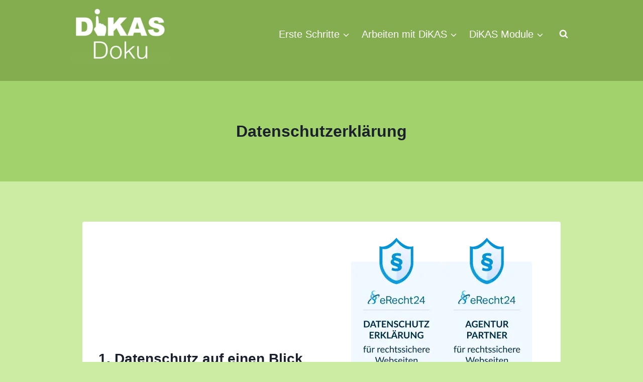

--- FILE ---
content_type: text/html;charset=UTF-8
request_url: https://doku.dikas.de/datenschutz/
body_size: 45215
content:
<!doctype html>
<html lang="de" class="no-js" itemtype="https://schema.org/WebPage" itemscope>
<head>
<meta charset="UTF-8">
<meta id="swift3-viewport" name="viewport" content="width=device-width, initial-scale=1.0" />
<script>!function(){var e=document.documentElement;1<document.querySelectorAll('meta[name="viewport"]').length&&document.getElementById("swift3-viewport").remove();const t=new MutationObserver((e,t)=>{for(var i of e)if("childList"===i.type)for(var d of i.addedNodes){var r,o,n;""==document.location.hash?("STYLE"===d.nodeName&&"swift/renderfix"===d.getAttribute("media")&&d.setAttribute("media","all"),"LINK"===d.nodeName&&"swift/ccss"===d.getAttribute("rel")&&window.matchMedia(d.media).matches&&d.setAttribute("rel","stylesheet"),"LINK"===d.nodeName&&("swift/preload"===d.getAttribute("rel")?window.matchMedia(d.media).matches&&d.setAttribute("rel","preload"):"preload"===d.getAttribute("rel")&&window.innerWidth<768&&d.getAttribute("as")&&"font"==d.getAttribute("as")&&d.remove())):"LINK"===d.nodeName&&"swift/stylesheet"===d.getAttribute("rel")?d.setAttribute("rel","stylesheet"):"STYLE"===d.nodeName&&"swift/lazystyle"===d.getAttribute("media")&&(d.dataset.media?d.setAttribute("media",d.dataset.media):d.removeAttribute("media")),"IMG"===d.nodeName?(r=d.getAttribute("loading")||"",o=d.getAttribute("width")||"",n=d.getAttribute("height")||"","desktop"==r&&767<window.innerWidth||"mobile"==r&&window.innerWidth<768?d.removeAttribute("loading"):-1!==r.indexOf(["desktop","mobile"])&&d.setAttribute("loading","lazy"),-1!==["1441","541"].indexOf(o)&&""!==n&&(d.setAttribute("width",window.innerWidth),d.setAttribute("height",Math.round(n*window.innerWidth/o)))):"META"==d.nodeName&&d.name&&"viewport"==d.name&&null!==document.getElementById("swift3-viewport")&&document.getElementById("swift3-viewport").remove(),"META"==d.nodeName&&d.httpEquiv&&"swift3-csp"==d.httpEquiv&&(d.httpEquiv="content-security-policy")}});t.observe(e,{childList:!0,subtree:!0})}();</script>
	
	<meta name="viewport" content="width=device-width, initial-scale=1, minimum-scale=1">
	<style>@layer swift3 {{:where([data-s3image]){height: auto}}}</style><script src="https://doku.dikas.de/wp-content/swift-ai/cache/doku.dikas.de/datenschutz/__data/assets/f0e711f6.js" async type="text/javascript"></script><title>Datenschutzerklärung » DiKAS Doku</title>
<meta name="dc.title" content="Datenschutzerklärung » DiKAS Doku">
<meta name="dc.description" content="Patchstack (ehem. WebARX) Wir haben Patchstack auf dieser Website eingebunden. Anbieter ist WebARX OÜ (Company Registration Number 14331217) located with registered office in Akadeemia 1, Pärnu, Pärnu maakond 80011, Republic of Estonia (nachfolgend Patchstack). Patchstack dient dem Schutz unserer Website vor unerwünschten Zugriffen oder bösartigen Cyberattacken. Zu diesem Zweck stellt&hellip;">
<meta name="dc.relation" content="https://doku.dikas.de/datenschutz/">
<meta name="dc.source" content="https://doku.dikas.de/">
<meta name="dc.language" content="de_DE">
<meta name="description" content="Patchstack (ehem. WebARX) Wir haben Patchstack auf dieser Website eingebunden. Anbieter ist WebARX OÜ (Company Registration Number 14331217) located with registered office in Akadeemia 1, Pärnu, Pärnu maakond 80011, Republic of Estonia (nachfolgend Patchstack). Patchstack dient dem Schutz unserer Website vor unerwünschten Zugriffen oder bösartigen Cyberattacken. Zu diesem Zweck stellt&hellip;">
<meta name="robots" content="noindex, nofollow">
<link rel="alternate" type="application/rss+xml" title="DiKAS Doku &raquo; Feed" href="https://doku.dikas.de/feed/" />
<link rel="alternate" type="application/rss+xml" title="DiKAS Doku &raquo; Kommentar-Feed" href="https://doku.dikas.de/comments/feed/" />
			<script type="swift/javascript">document.documentElement.classList.remove( 'no-js' );</script>
			<link rel="alternate" title="oEmbed (JSON)" type="application/json+oembed" href="https://doku.dikas.de/wp-json/oembed/1.0/embed?url=https%3A%2F%2Fdoku.dikas.de%2Fdatenschutz%2F" />
<link rel="alternate" title="oEmbed (XML)" type="text/xml+oembed" href="https://doku.dikas.de/wp-json/oembed/1.0/embed?url=https%3A%2F%2Fdoku.dikas.de%2Fdatenschutz%2F&#038;format=xml" />

<link rel="preconnect" href="//privacy-proxy.usercentrics.eu">
<link rel="preload" href="//privacy-proxy.usercentrics.eu/latest/uc-block.bundle.js" as="script">
<script type="swift/javascript" src="" id="8mN3Tv-kK" data-src="https://app.usercentrics.eu/latest/main.js"></script>
<script type="swift/javascript" src="" data-src="https://privacy-proxy.usercentrics.eu/latest/uc-block.bundle.js"></script>
<style>.swift3-fragment{opacity:0!important;}.swift3-fragment-block{display:block;}</style><style id='wp-img-auto-sizes-contain-inline-css'>
img:is([sizes=auto i],[sizes^="auto," i]){contain-intrinsic-size:3000px 1500px}
/*# sourceURL=wp-img-auto-sizes-contain-inline-css */
</style>
<style id='wp-block-library-inline-css'>
:root{--wp-block-synced-color:#7a00df;--wp-block-synced-color--rgb:122,0,223;--wp-bound-block-color:var(--wp-block-synced-color);--wp-editor-canvas-background:#ddd;--wp-admin-theme-color:#007cba;--wp-admin-theme-color--rgb:0,124,186;--wp-admin-theme-color-darker-10:#006ba1;--wp-admin-theme-color-darker-10--rgb:0,107,160.5;--wp-admin-theme-color-darker-20:#005a87;--wp-admin-theme-color-darker-20--rgb:0,90,135;--wp-admin-border-width-focus:2px}@media (min-resolution:192dpi){:root{--wp-admin-border-width-focus:1.5px}}.wp-element-button{cursor:pointer}:root .has-very-light-gray-background-color{background-color:#eee}:root .has-very-dark-gray-background-color{background-color:#313131}:root .has-very-light-gray-color{color:#eee}:root .has-very-dark-gray-color{color:#313131}:root .has-vivid-green-cyan-to-vivid-cyan-blue-gradient-background{background:linear-gradient(135deg,#00d084,#0693e3)}:root .has-purple-crush-gradient-background{background:linear-gradient(135deg,#34e2e4,#4721fb 50%,#ab1dfe)}:root .has-hazy-dawn-gradient-background{background:linear-gradient(135deg,#faaca8,#dad0ec)}:root .has-subdued-olive-gradient-background{background:linear-gradient(135deg,#fafae1,#67a671)}:root .has-atomic-cream-gradient-background{background:linear-gradient(135deg,#fdd79a,#004a59)}:root .has-nightshade-gradient-background{background:linear-gradient(135deg,#330968,#31cdcf)}:root .has-midnight-gradient-background{background:linear-gradient(135deg,#020381,#2874fc)}:root{--wp--preset--font-size--normal:16px;--wp--preset--font-size--huge:42px}.has-regular-font-size{font-size:1em}.has-larger-font-size{font-size:2.625em}.has-normal-font-size{font-size:var(--wp--preset--font-size--normal)}.has-huge-font-size{font-size:var(--wp--preset--font-size--huge)}.has-text-align-center{text-align:center}.has-text-align-left{text-align:left}.has-text-align-right{text-align:right}.has-fit-text{white-space:nowrap!important}#end-resizable-editor-section{display:none}.aligncenter{clear:both}.items-justified-left{justify-content:flex-start}.items-justified-center{justify-content:center}.items-justified-right{justify-content:flex-end}.items-justified-space-between{justify-content:space-between}.screen-reader-text{border:0;clip-path:inset(50%);height:1px;margin:-1px;overflow:hidden;padding:0;position:absolute;width:1px;word-wrap:normal!important}.screen-reader-text:focus{background-color:#ddd;clip-path:none;color:#444;display:block;font-size:1em;height:auto;left:5px;line-height:normal;padding:15px 23px 14px;text-decoration:none;top:5px;width:auto;z-index:100000}html :where(.has-border-color){border-style:solid}html :where([style*=border-top-color]){border-top-style:solid}html :where([style*=border-right-color]){border-right-style:solid}html :where([style*=border-bottom-color]){border-bottom-style:solid}html :where([style*=border-left-color]){border-left-style:solid}html :where([style*=border-width]){border-style:solid}html :where([style*=border-top-width]){border-top-style:solid}html :where([style*=border-right-width]){border-right-style:solid}html :where([style*=border-bottom-width]){border-bottom-style:solid}html :where([style*=border-left-width]){border-left-style:solid}html :where(img[class*=wp-image-]){height:auto;max-width:100%}:where(figure){margin:0 0 1em}html :where(.is-position-sticky){--wp-admin--admin-bar--position-offset:var(--wp-admin--admin-bar--height,0px)}@media screen and (max-width:600px){html :where(.is-position-sticky){--wp-admin--admin-bar--position-offset:0px}}

/*# sourceURL=wp-block-library-inline-css */
</style><style id='wp-block-heading-inline-css'>
h1:where(.wp-block-heading).has-background,h2:where(.wp-block-heading).has-background,h3:where(.wp-block-heading).has-background,h4:where(.wp-block-heading).has-background,h5:where(.wp-block-heading).has-background,h6:where(.wp-block-heading).has-background{padding:1.25em 2.375em}h1.has-text-align-left[style*=writing-mode]:where([style*=vertical-lr]),h1.has-text-align-right[style*=writing-mode]:where([style*=vertical-rl]),h2.has-text-align-left[style*=writing-mode]:where([style*=vertical-lr]),h2.has-text-align-right[style*=writing-mode]:where([style*=vertical-rl]),h3.has-text-align-left[style*=writing-mode]:where([style*=vertical-lr]),h3.has-text-align-right[style*=writing-mode]:where([style*=vertical-rl]),h4.has-text-align-left[style*=writing-mode]:where([style*=vertical-lr]),h4.has-text-align-right[style*=writing-mode]:where([style*=vertical-rl]),h5.has-text-align-left[style*=writing-mode]:where([style*=vertical-lr]),h5.has-text-align-right[style*=writing-mode]:where([style*=vertical-rl]),h6.has-text-align-left[style*=writing-mode]:where([style*=vertical-lr]),h6.has-text-align-right[style*=writing-mode]:where([style*=vertical-rl]){rotate:180deg}
/*# sourceURL=https://doku.dikas.de/wp-includes/blocks/heading/style.min.css */
</style>
<style id='wp-block-group-inline-css'>
.wp-block-group{box-sizing:border-box}:where(.wp-block-group.wp-block-group-is-layout-constrained){position:relative}
/*# sourceURL=https://doku.dikas.de/wp-includes/blocks/group/style.min.css */
</style>
<style id='wp-block-paragraph-inline-css'>
.is-small-text{font-size:.875em}.is-regular-text{font-size:1em}.is-large-text{font-size:2.25em}.is-larger-text{font-size:3em}.has-drop-cap:not(:focus):first-letter{float:left;font-size:8.4em;font-style:normal;font-weight:100;line-height:.68;margin:.05em .1em 0 0;text-transform:uppercase}body.rtl .has-drop-cap:not(:focus):first-letter{float:none;margin-left:.1em}p.has-drop-cap.has-background{overflow:hidden}:root :where(p.has-background){padding:1.25em 2.375em}:where(p.has-text-color:not(.has-link-color)) a{color:inherit}p.has-text-align-left[style*="writing-mode:vertical-lr"],p.has-text-align-right[style*="writing-mode:vertical-rl"]{rotate:180deg}
/*# sourceURL=https://doku.dikas.de/wp-includes/blocks/paragraph/style.min.css */
</style>
<style id='global-styles-inline-css'>
:root{--wp--preset--aspect-ratio--square: 1;--wp--preset--aspect-ratio--4-3: 4/3;--wp--preset--aspect-ratio--3-4: 3/4;--wp--preset--aspect-ratio--3-2: 3/2;--wp--preset--aspect-ratio--2-3: 2/3;--wp--preset--aspect-ratio--16-9: 16/9;--wp--preset--aspect-ratio--9-16: 9/16;--wp--preset--color--black: #000000;--wp--preset--color--cyan-bluish-gray: #abb8c3;--wp--preset--color--white: #ffffff;--wp--preset--color--pale-pink: #f78da7;--wp--preset--color--vivid-red: #cf2e2e;--wp--preset--color--luminous-vivid-orange: #ff6900;--wp--preset--color--luminous-vivid-amber: #fcb900;--wp--preset--color--light-green-cyan: #7bdcb5;--wp--preset--color--vivid-green-cyan: #00d084;--wp--preset--color--pale-cyan-blue: #8ed1fc;--wp--preset--color--vivid-cyan-blue: #0693e3;--wp--preset--color--vivid-purple: #9b51e0;--wp--preset--color--theme-palette-1: var(--global-palette1);--wp--preset--color--theme-palette-2: var(--global-palette2);--wp--preset--color--theme-palette-3: var(--global-palette3);--wp--preset--color--theme-palette-4: var(--global-palette4);--wp--preset--color--theme-palette-5: var(--global-palette5);--wp--preset--color--theme-palette-6: var(--global-palette6);--wp--preset--color--theme-palette-7: var(--global-palette7);--wp--preset--color--theme-palette-8: var(--global-palette8);--wp--preset--color--theme-palette-9: var(--global-palette9);--wp--preset--color--theme-palette-10: var(--global-palette10);--wp--preset--color--theme-palette-11: var(--global-palette11);--wp--preset--color--theme-palette-12: var(--global-palette12);--wp--preset--color--theme-palette-13: var(--global-palette13);--wp--preset--color--theme-palette-14: var(--global-palette14);--wp--preset--color--theme-palette-15: var(--global-palette15);--wp--preset--gradient--vivid-cyan-blue-to-vivid-purple: linear-gradient(135deg,rgb(6,147,227) 0%,rgb(155,81,224) 100%);--wp--preset--gradient--light-green-cyan-to-vivid-green-cyan: linear-gradient(135deg,rgb(122,220,180) 0%,rgb(0,208,130) 100%);--wp--preset--gradient--luminous-vivid-amber-to-luminous-vivid-orange: linear-gradient(135deg,rgb(252,185,0) 0%,rgb(255,105,0) 100%);--wp--preset--gradient--luminous-vivid-orange-to-vivid-red: linear-gradient(135deg,rgb(255,105,0) 0%,rgb(207,46,46) 100%);--wp--preset--gradient--very-light-gray-to-cyan-bluish-gray: linear-gradient(135deg,rgb(238,238,238) 0%,rgb(169,184,195) 100%);--wp--preset--gradient--cool-to-warm-spectrum: linear-gradient(135deg,rgb(74,234,220) 0%,rgb(151,120,209) 20%,rgb(207,42,186) 40%,rgb(238,44,130) 60%,rgb(251,105,98) 80%,rgb(254,248,76) 100%);--wp--preset--gradient--blush-light-purple: linear-gradient(135deg,rgb(255,206,236) 0%,rgb(152,150,240) 100%);--wp--preset--gradient--blush-bordeaux: linear-gradient(135deg,rgb(254,205,165) 0%,rgb(254,45,45) 50%,rgb(107,0,62) 100%);--wp--preset--gradient--luminous-dusk: linear-gradient(135deg,rgb(255,203,112) 0%,rgb(199,81,192) 50%,rgb(65,88,208) 100%);--wp--preset--gradient--pale-ocean: linear-gradient(135deg,rgb(255,245,203) 0%,rgb(182,227,212) 50%,rgb(51,167,181) 100%);--wp--preset--gradient--electric-grass: linear-gradient(135deg,rgb(202,248,128) 0%,rgb(113,206,126) 100%);--wp--preset--gradient--midnight: linear-gradient(135deg,rgb(2,3,129) 0%,rgb(40,116,252) 100%);--wp--preset--font-size--small: var(--global-font-size-small);--wp--preset--font-size--medium: var(--global-font-size-medium);--wp--preset--font-size--large: var(--global-font-size-large);--wp--preset--font-size--x-large: 42px;--wp--preset--font-size--larger: var(--global-font-size-larger);--wp--preset--font-size--xxlarge: var(--global-font-size-xxlarge);--wp--preset--spacing--20: 0.44rem;--wp--preset--spacing--30: 0.67rem;--wp--preset--spacing--40: 1rem;--wp--preset--spacing--50: 1.5rem;--wp--preset--spacing--60: 2.25rem;--wp--preset--spacing--70: 3.38rem;--wp--preset--spacing--80: 5.06rem;--wp--preset--shadow--natural: 6px 6px 9px rgba(0, 0, 0, 0.2);--wp--preset--shadow--deep: 12px 12px 50px rgba(0, 0, 0, 0.4);--wp--preset--shadow--sharp: 6px 6px 0px rgba(0, 0, 0, 0.2);--wp--preset--shadow--outlined: 6px 6px 0px -3px rgb(255, 255, 255), 6px 6px rgb(0, 0, 0);--wp--preset--shadow--crisp: 6px 6px 0px rgb(0, 0, 0);}:root { --wp--style--global--content-size: var(--global-calc-content-width);--wp--style--global--wide-size: var(--global-calc-wide-content-width); }:where(body) { margin: 0; }.wp-site-blocks > .alignleft { float: left; margin-right: 2em; }.wp-site-blocks > .alignright { float: right; margin-left: 2em; }.wp-site-blocks > .aligncenter { justify-content: center; margin-left: auto; margin-right: auto; }:where(.is-layout-flex){gap: 0.5em;}:where(.is-layout-grid){gap: 0.5em;}.is-layout-flow > .alignleft{float: left;margin-inline-start: 0;margin-inline-end: 2em;}.is-layout-flow > .alignright{float: right;margin-inline-start: 2em;margin-inline-end: 0;}.is-layout-flow > .aligncenter{margin-left: auto !important;margin-right: auto !important;}.is-layout-constrained > .alignleft{float: left;margin-inline-start: 0;margin-inline-end: 2em;}.is-layout-constrained > .alignright{float: right;margin-inline-start: 2em;margin-inline-end: 0;}.is-layout-constrained > .aligncenter{margin-left: auto !important;margin-right: auto !important;}.is-layout-constrained > :where(:not(.alignleft):not(.alignright):not(.alignfull)){max-width: var(--wp--style--global--content-size);margin-left: auto !important;margin-right: auto !important;}.is-layout-constrained > .alignwide{max-width: var(--wp--style--global--wide-size);}body .is-layout-flex{display: flex;}.is-layout-flex{flex-wrap: wrap;align-items: center;}.is-layout-flex > :is(*, div){margin: 0;}body .is-layout-grid{display: grid;}.is-layout-grid > :is(*, div){margin: 0;}body{padding-top: 0px;padding-right: 0px;padding-bottom: 0px;padding-left: 0px;}a:where(:not(.wp-element-button)){text-decoration: underline;}:root :where(.wp-element-button, .wp-block-button__link){font-style: inherit;font-weight: inherit;letter-spacing: inherit;text-transform: inherit;}.has-black-color{color: var(--wp--preset--color--black) !important;}.has-cyan-bluish-gray-color{color: var(--wp--preset--color--cyan-bluish-gray) !important;}.has-white-color{color: var(--wp--preset--color--white) !important;}.has-pale-pink-color{color: var(--wp--preset--color--pale-pink) !important;}.has-vivid-red-color{color: var(--wp--preset--color--vivid-red) !important;}.has-luminous-vivid-orange-color{color: var(--wp--preset--color--luminous-vivid-orange) !important;}.has-luminous-vivid-amber-color{color: var(--wp--preset--color--luminous-vivid-amber) !important;}.has-light-green-cyan-color{color: var(--wp--preset--color--light-green-cyan) !important;}.has-vivid-green-cyan-color{color: var(--wp--preset--color--vivid-green-cyan) !important;}.has-pale-cyan-blue-color{color: var(--wp--preset--color--pale-cyan-blue) !important;}.has-vivid-cyan-blue-color{color: var(--wp--preset--color--vivid-cyan-blue) !important;}.has-vivid-purple-color{color: var(--wp--preset--color--vivid-purple) !important;}.has-theme-palette-1-color{color: var(--wp--preset--color--theme-palette-1) !important;}.has-theme-palette-2-color{color: var(--wp--preset--color--theme-palette-2) !important;}.has-theme-palette-3-color{color: var(--wp--preset--color--theme-palette-3) !important;}.has-theme-palette-4-color{color: var(--wp--preset--color--theme-palette-4) !important;}.has-theme-palette-5-color{color: var(--wp--preset--color--theme-palette-5) !important;}.has-theme-palette-6-color{color: var(--wp--preset--color--theme-palette-6) !important;}.has-theme-palette-7-color{color: var(--wp--preset--color--theme-palette-7) !important;}.has-theme-palette-8-color{color: var(--wp--preset--color--theme-palette-8) !important;}.has-theme-palette-9-color{color: var(--wp--preset--color--theme-palette-9) !important;}.has-theme-palette-10-color{color: var(--wp--preset--color--theme-palette-10) !important;}.has-theme-palette-11-color{color: var(--wp--preset--color--theme-palette-11) !important;}.has-theme-palette-12-color{color: var(--wp--preset--color--theme-palette-12) !important;}.has-theme-palette-13-color{color: var(--wp--preset--color--theme-palette-13) !important;}.has-theme-palette-14-color{color: var(--wp--preset--color--theme-palette-14) !important;}.has-theme-palette-15-color{color: var(--wp--preset--color--theme-palette-15) !important;}.has-black-background-color{background-color: var(--wp--preset--color--black) !important;}.has-cyan-bluish-gray-background-color{background-color: var(--wp--preset--color--cyan-bluish-gray) !important;}.has-white-background-color{background-color: var(--wp--preset--color--white) !important;}.has-pale-pink-background-color{background-color: var(--wp--preset--color--pale-pink) !important;}.has-vivid-red-background-color{background-color: var(--wp--preset--color--vivid-red) !important;}.has-luminous-vivid-orange-background-color{background-color: var(--wp--preset--color--luminous-vivid-orange) !important;}.has-luminous-vivid-amber-background-color{background-color: var(--wp--preset--color--luminous-vivid-amber) !important;}.has-light-green-cyan-background-color{background-color: var(--wp--preset--color--light-green-cyan) !important;}.has-vivid-green-cyan-background-color{background-color: var(--wp--preset--color--vivid-green-cyan) !important;}.has-pale-cyan-blue-background-color{background-color: var(--wp--preset--color--pale-cyan-blue) !important;}.has-vivid-cyan-blue-background-color{background-color: var(--wp--preset--color--vivid-cyan-blue) !important;}.has-vivid-purple-background-color{background-color: var(--wp--preset--color--vivid-purple) !important;}.has-theme-palette-1-background-color{background-color: var(--wp--preset--color--theme-palette-1) !important;}.has-theme-palette-2-background-color{background-color: var(--wp--preset--color--theme-palette-2) !important;}.has-theme-palette-3-background-color{background-color: var(--wp--preset--color--theme-palette-3) !important;}.has-theme-palette-4-background-color{background-color: var(--wp--preset--color--theme-palette-4) !important;}.has-theme-palette-5-background-color{background-color: var(--wp--preset--color--theme-palette-5) !important;}.has-theme-palette-6-background-color{background-color: var(--wp--preset--color--theme-palette-6) !important;}.has-theme-palette-7-background-color{background-color: var(--wp--preset--color--theme-palette-7) !important;}.has-theme-palette-8-background-color{background-color: var(--wp--preset--color--theme-palette-8) !important;}.has-theme-palette-9-background-color{background-color: var(--wp--preset--color--theme-palette-9) !important;}.has-theme-palette-10-background-color{background-color: var(--wp--preset--color--theme-palette-10) !important;}.has-theme-palette-11-background-color{background-color: var(--wp--preset--color--theme-palette-11) !important;}.has-theme-palette-12-background-color{background-color: var(--wp--preset--color--theme-palette-12) !important;}.has-theme-palette-13-background-color{background-color: var(--wp--preset--color--theme-palette-13) !important;}.has-theme-palette-14-background-color{background-color: var(--wp--preset--color--theme-palette-14) !important;}.has-theme-palette-15-background-color{background-color: var(--wp--preset--color--theme-palette-15) !important;}.has-black-border-color{border-color: var(--wp--preset--color--black) !important;}.has-cyan-bluish-gray-border-color{border-color: var(--wp--preset--color--cyan-bluish-gray) !important;}.has-white-border-color{border-color: var(--wp--preset--color--white) !important;}.has-pale-pink-border-color{border-color: var(--wp--preset--color--pale-pink) !important;}.has-vivid-red-border-color{border-color: var(--wp--preset--color--vivid-red) !important;}.has-luminous-vivid-orange-border-color{border-color: var(--wp--preset--color--luminous-vivid-orange) !important;}.has-luminous-vivid-amber-border-color{border-color: var(--wp--preset--color--luminous-vivid-amber) !important;}.has-light-green-cyan-border-color{border-color: var(--wp--preset--color--light-green-cyan) !important;}.has-vivid-green-cyan-border-color{border-color: var(--wp--preset--color--vivid-green-cyan) !important;}.has-pale-cyan-blue-border-color{border-color: var(--wp--preset--color--pale-cyan-blue) !important;}.has-vivid-cyan-blue-border-color{border-color: var(--wp--preset--color--vivid-cyan-blue) !important;}.has-vivid-purple-border-color{border-color: var(--wp--preset--color--vivid-purple) !important;}.has-theme-palette-1-border-color{border-color: var(--wp--preset--color--theme-palette-1) !important;}.has-theme-palette-2-border-color{border-color: var(--wp--preset--color--theme-palette-2) !important;}.has-theme-palette-3-border-color{border-color: var(--wp--preset--color--theme-palette-3) !important;}.has-theme-palette-4-border-color{border-color: var(--wp--preset--color--theme-palette-4) !important;}.has-theme-palette-5-border-color{border-color: var(--wp--preset--color--theme-palette-5) !important;}.has-theme-palette-6-border-color{border-color: var(--wp--preset--color--theme-palette-6) !important;}.has-theme-palette-7-border-color{border-color: var(--wp--preset--color--theme-palette-7) !important;}.has-theme-palette-8-border-color{border-color: var(--wp--preset--color--theme-palette-8) !important;}.has-theme-palette-9-border-color{border-color: var(--wp--preset--color--theme-palette-9) !important;}.has-theme-palette-10-border-color{border-color: var(--wp--preset--color--theme-palette-10) !important;}.has-theme-palette-11-border-color{border-color: var(--wp--preset--color--theme-palette-11) !important;}.has-theme-palette-12-border-color{border-color: var(--wp--preset--color--theme-palette-12) !important;}.has-theme-palette-13-border-color{border-color: var(--wp--preset--color--theme-palette-13) !important;}.has-theme-palette-14-border-color{border-color: var(--wp--preset--color--theme-palette-14) !important;}.has-theme-palette-15-border-color{border-color: var(--wp--preset--color--theme-palette-15) !important;}.has-vivid-cyan-blue-to-vivid-purple-gradient-background{background: var(--wp--preset--gradient--vivid-cyan-blue-to-vivid-purple) !important;}.has-light-green-cyan-to-vivid-green-cyan-gradient-background{background: var(--wp--preset--gradient--light-green-cyan-to-vivid-green-cyan) !important;}.has-luminous-vivid-amber-to-luminous-vivid-orange-gradient-background{background: var(--wp--preset--gradient--luminous-vivid-amber-to-luminous-vivid-orange) !important;}.has-luminous-vivid-orange-to-vivid-red-gradient-background{background: var(--wp--preset--gradient--luminous-vivid-orange-to-vivid-red) !important;}.has-very-light-gray-to-cyan-bluish-gray-gradient-background{background: var(--wp--preset--gradient--very-light-gray-to-cyan-bluish-gray) !important;}.has-cool-to-warm-spectrum-gradient-background{background: var(--wp--preset--gradient--cool-to-warm-spectrum) !important;}.has-blush-light-purple-gradient-background{background: var(--wp--preset--gradient--blush-light-purple) !important;}.has-blush-bordeaux-gradient-background{background: var(--wp--preset--gradient--blush-bordeaux) !important;}.has-luminous-dusk-gradient-background{background: var(--wp--preset--gradient--luminous-dusk) !important;}.has-pale-ocean-gradient-background{background: var(--wp--preset--gradient--pale-ocean) !important;}.has-electric-grass-gradient-background{background: var(--wp--preset--gradient--electric-grass) !important;}.has-midnight-gradient-background{background: var(--wp--preset--gradient--midnight) !important;}.has-small-font-size{font-size: var(--wp--preset--font-size--small) !important;}.has-medium-font-size{font-size: var(--wp--preset--font-size--medium) !important;}.has-large-font-size{font-size: var(--wp--preset--font-size--large) !important;}.has-x-large-font-size{font-size: var(--wp--preset--font-size--x-large) !important;}.has-larger-font-size{font-size: var(--wp--preset--font-size--larger) !important;}.has-xxlarge-font-size{font-size: var(--wp--preset--font-size--xxlarge) !important;}
/*# sourceURL=global-styles-inline-css */
</style>

<link rel='stylesheet' id='kadence-global-css' href='https://doku.dikas.de/wp-content/themes/kadence/assets/css/global.min.css?ver=1.4.3' media='all' />
<style id='kadence-global-inline-css'>
/* Kadence Base CSS */
:root{--global-palette1:#658743;--global-palette2:#41572b;--global-palette3:#1A202C;--global-palette4:#2D3748;--global-palette5:#4A5568;--global-palette6:#718096;--global-palette7:#a1d26b;--global-palette8:#cdeca3;--global-palette9:#ffffff;--global-palette10:oklch(from var(--global-palette1) calc(l + 0.10 * (1 - l)) calc(c * 1.00) calc(h + 180) / 100%);--global-palette11:#13612e;--global-palette12:#1159af;--global-palette13:#b82105;--global-palette14:#f7630c;--global-palette15:#f5a524;--global-palette9rgb:255, 255, 255;--global-palette-highlight:var(--global-palette1);--global-palette-highlight-alt:var(--global-palette2);--global-palette-highlight-alt2:var(--global-palette9);--global-palette-btn-bg:var(--global-palette1);--global-palette-btn-bg-hover:var(--global-palette2);--global-palette-btn:var(--global-palette9);--global-palette-btn-hover:var(--global-palette9);--global-palette-btn-sec-bg:var(--global-palette7);--global-palette-btn-sec-bg-hover:var(--global-palette2);--global-palette-btn-sec:var(--global-palette3);--global-palette-btn-sec-hover:var(--global-palette9);--global-body-font-family:-apple-system,BlinkMacSystemFont,"Segoe UI",Roboto,Oxygen-Sans,Ubuntu,Cantarell,"Helvetica Neue",sans-serif, "Apple Color Emoji", "Segoe UI Emoji", "Segoe UI Symbol";--global-heading-font-family:inherit;--global-primary-nav-font-family:inherit;--global-fallback-font:sans-serif;--global-display-fallback-font:sans-serif;--global-content-width:1000px;--global-content-wide-width:calc(1000px + 230px);--global-content-narrow-width:842px;--global-content-edge-padding:1.5rem;--global-content-boxed-padding:2rem;--global-calc-content-width:calc(1000px - var(--global-content-edge-padding) - var(--global-content-edge-padding) );--wp--style--global--content-size:var(--global-calc-content-width);}.wp-site-blocks{--global-vw:calc( 100vw - ( 0.5 * var(--scrollbar-offset)));}body{background:var(--global-palette8);}body, input, select, optgroup, textarea{font-weight:400;font-size:17px;line-height:1.6;font-family:var(--global-body-font-family);color:var(--global-palette4);}.content-bg, body.content-style-unboxed .site{background:var(--global-palette9);}h1,h2,h3,h4,h5,h6{font-family:var(--global-heading-font-family);}h1{font-weight:700;font-size:32px;line-height:1.5;color:var(--global-palette3);}h2{font-weight:700;font-size:28px;line-height:1.5;color:var(--global-palette3);}h3{font-weight:700;font-size:24px;line-height:1.5;color:var(--global-palette3);}h4{font-weight:700;font-size:22px;line-height:1.5;color:var(--global-palette4);}h5{font-weight:700;font-size:20px;line-height:1.5;color:var(--global-palette4);}h6{font-weight:700;font-size:18px;line-height:1.5;color:var(--global-palette5);}.entry-hero .kadence-breadcrumbs{max-width:1000px;}.site-container, .site-header-row-layout-contained, .site-footer-row-layout-contained, .entry-hero-layout-contained, .comments-area, .alignfull > .wp-block-cover__inner-container, .alignwide > .wp-block-cover__inner-container{max-width:var(--global-content-width);}.content-width-narrow .content-container.site-container, .content-width-narrow .hero-container.site-container{max-width:var(--global-content-narrow-width);}@media all and (min-width: 1230px){.wp-site-blocks .content-container  .alignwide{margin-left:-115px;margin-right:-115px;width:unset;max-width:unset;}}@media all and (min-width: 1102px){.content-width-narrow .wp-site-blocks .content-container .alignwide{margin-left:-130px;margin-right:-130px;width:unset;max-width:unset;}}.content-style-boxed .wp-site-blocks .entry-content .alignwide{margin-left:calc( -1 * var( --global-content-boxed-padding ) );margin-right:calc( -1 * var( --global-content-boxed-padding ) );}.content-area{margin-top:5rem;margin-bottom:5rem;}@media all and (max-width: 1024px){.content-area{margin-top:3rem;margin-bottom:3rem;}}@media all and (max-width: 767px){.content-area{margin-top:2rem;margin-bottom:2rem;}}@media all and (max-width: 1024px){:root{--global-content-boxed-padding:2rem;}}@media all and (max-width: 767px){:root{--global-content-boxed-padding:1.5rem;}}.entry-content-wrap{padding:2rem;}@media all and (max-width: 1024px){.entry-content-wrap{padding:2rem;}}@media all and (max-width: 767px){.entry-content-wrap{padding:1.5rem;}}.entry.single-entry{box-shadow:0px 15px 15px -10px rgba(0,0,0,0.05);}.entry.loop-entry{box-shadow:0px 15px 15px -10px rgba(0,0,0,0.05);}.loop-entry .entry-content-wrap{padding:2rem;}@media all and (max-width: 1024px){.loop-entry .entry-content-wrap{padding:2rem;}}@media all and (max-width: 767px){.loop-entry .entry-content-wrap{padding:1.5rem;}}button, .button, .wp-block-button__link, input[type="button"], input[type="reset"], input[type="submit"], .fl-button, .elementor-button-wrapper .elementor-button, .wc-block-components-checkout-place-order-button, .wc-block-cart__submit{box-shadow:0px 0px 0px -7px rgba(0,0,0,0);}button:hover, button:focus, button:active, .button:hover, .button:focus, .button:active, .wp-block-button__link:hover, .wp-block-button__link:focus, .wp-block-button__link:active, input[type="button"]:hover, input[type="button"]:focus, input[type="button"]:active, input[type="reset"]:hover, input[type="reset"]:focus, input[type="reset"]:active, input[type="submit"]:hover, input[type="submit"]:focus, input[type="submit"]:active, .elementor-button-wrapper .elementor-button:hover, .elementor-button-wrapper .elementor-button:focus, .elementor-button-wrapper .elementor-button:active, .wc-block-cart__submit:hover{box-shadow:0px 15px 25px -7px rgba(0,0,0,0.1);}.kb-button.kb-btn-global-outline.kb-btn-global-inherit{padding-top:calc(px - 2px);padding-right:calc(px - 2px);padding-bottom:calc(px - 2px);padding-left:calc(px - 2px);}@media all and (min-width: 1025px){.transparent-header .entry-hero .entry-hero-container-inner{padding-top:80px;}}@media all and (max-width: 1024px){.mobile-transparent-header .entry-hero .entry-hero-container-inner{padding-top:80px;}}@media all and (max-width: 767px){.mobile-transparent-header .entry-hero .entry-hero-container-inner{padding-top:80px;}}#kt-scroll-up-reader, #kt-scroll-up{border-radius:0px 0px 0px 0px;bottom:30px;font-size:1.2em;padding:0.4em 0.4em 0.4em 0.4em;}#kt-scroll-up-reader.scroll-up-side-right, #kt-scroll-up.scroll-up-side-right{right:30px;}#kt-scroll-up-reader.scroll-up-side-left, #kt-scroll-up.scroll-up-side-left{left:30px;}.entry-hero.page-hero-section .entry-header{min-height:200px;}.entry-author-style-center{padding-top:var(--global-md-spacing);border-top:1px solid var(--global-gray-500);}.entry-author-style-center .entry-author-avatar, .entry-meta .author-avatar{display:none;}.entry-author-style-normal .entry-author-profile{padding-left:0px;}#comments .comment-meta{margin-left:0px;}
/* Kadence Header CSS */
@media all and (max-width: 1024px){.mobile-transparent-header #masthead{position:absolute;left:0px;right:0px;z-index:100;}.kadence-scrollbar-fixer.mobile-transparent-header #masthead{right:var(--scrollbar-offset,0);}.mobile-transparent-header #masthead, .mobile-transparent-header .site-top-header-wrap .site-header-row-container-inner, .mobile-transparent-header .site-main-header-wrap .site-header-row-container-inner, .mobile-transparent-header .site-bottom-header-wrap .site-header-row-container-inner{background:transparent;}.site-header-row-tablet-layout-fullwidth, .site-header-row-tablet-layout-standard{padding:0px;}}@media all and (min-width: 1025px){.transparent-header #masthead{position:absolute;left:0px;right:0px;z-index:100;}.transparent-header.kadence-scrollbar-fixer #masthead{right:var(--scrollbar-offset,0);}.transparent-header #masthead, .transparent-header .site-top-header-wrap .site-header-row-container-inner, .transparent-header .site-main-header-wrap .site-header-row-container-inner, .transparent-header .site-bottom-header-wrap .site-header-row-container-inner{background:transparent;}}.site-branding a.brand img{max-width:200px;}.site-branding a.brand img.svg-logo-image{width:200px;}.site-branding{padding:0px 0px 0px 0px;}#masthead, #masthead .kadence-sticky-header.item-is-fixed:not(.item-at-start):not(.site-header-row-container):not(.site-main-header-wrap), #masthead .kadence-sticky-header.item-is-fixed:not(.item-at-start) > .site-header-row-container-inner{background:#84ad4f;}.site-main-header-inner-wrap{min-height:80px;}.site-main-header-wrap .site-header-row-container-inner>.site-container{padding:10px 0px 35px 0px;}.header-navigation[class*="header-navigation-style-underline"] .header-menu-container.primary-menu-container>ul>li>a:after{width:calc( 100% - 1.2em);}.main-navigation .primary-menu-container > ul > li.menu-item > a{padding-left:calc(1.2em / 2);padding-right:calc(1.2em / 2);padding-top:0.6em;padding-bottom:0.6em;color:var(--global-palette9);}.main-navigation .primary-menu-container > ul > li.menu-item .dropdown-nav-special-toggle{right:calc(1.2em / 2);}.main-navigation .primary-menu-container > ul li.menu-item > a{font-style:normal;font-size:20px;}.main-navigation .primary-menu-container > ul > li.menu-item > a:hover{color:var(--global-palette3);}.main-navigation .primary-menu-container > ul > li.menu-item.current-menu-item > a{color:var(--global-palette3);}.header-navigation .header-menu-container ul ul.sub-menu, .header-navigation .header-menu-container ul ul.submenu{background:var(--global-palette3);box-shadow:0px 2px 13px 0px rgba(0,0,0,0.1);}.header-navigation .header-menu-container ul ul li.menu-item, .header-menu-container ul.menu > li.kadence-menu-mega-enabled > ul > li.menu-item > a{border-bottom:1px solid rgba(255,255,255,0.1);border-radius:0px 0px 0px 0px;}.header-navigation .header-menu-container ul ul li.menu-item > a{width:200px;padding-top:1em;padding-bottom:1em;color:var(--global-palette9);font-style:normal;font-size:15px;}.header-navigation .header-menu-container ul ul li.menu-item > a:hover{color:var(--global-palette9);background:var(--global-palette4);border-radius:0px 0px 0px 0px;}.header-navigation .header-menu-container ul ul li.menu-item.current-menu-item > a{color:var(--global-palette1);background:var(--global-palette4);border-radius:0px 0px 0px 0px;}.mobile-toggle-open-container .menu-toggle-open, .mobile-toggle-open-container .menu-toggle-open:focus{color:var(--global-palette9);padding:0.4em 0.6em 0.4em 0.6em;font-size:14px;}.mobile-toggle-open-container .menu-toggle-open.menu-toggle-style-bordered{border:1px solid currentColor;}.mobile-toggle-open-container .menu-toggle-open .menu-toggle-icon{font-size:33px;}.mobile-toggle-open-container .menu-toggle-open:hover, .mobile-toggle-open-container .menu-toggle-open:focus-visible{color:var(--global-palette3);}.mobile-navigation ul li{font-size:14px;}.mobile-navigation ul li a{padding-top:1em;padding-bottom:1em;}.mobile-navigation ul li > a, .mobile-navigation ul li.menu-item-has-children > .drawer-nav-drop-wrap{background:#000000;color:var(--global-palette9);}.mobile-navigation ul li > a:hover, .mobile-navigation ul li.menu-item-has-children > .drawer-nav-drop-wrap:hover{background:#000000;}.mobile-navigation ul li.current-menu-item > a, .mobile-navigation ul li.current-menu-item.menu-item-has-children > .drawer-nav-drop-wrap{background:#2e2e2e;color:var(--global-palette8);}.mobile-navigation ul li.menu-item-has-children .drawer-nav-drop-wrap, .mobile-navigation ul li:not(.menu-item-has-children) a{border-bottom:1px solid rgba(255,255,255,0.1);}.mobile-navigation:not(.drawer-navigation-parent-toggle-true) ul li.menu-item-has-children .drawer-nav-drop-wrap button{border-left:1px solid rgba(255,255,255,0.1);}#mobile-drawer .drawer-header .drawer-toggle{padding:0.6em 0.15em 0.6em 0.15em;font-size:24px;}.search-toggle-open-container .search-toggle-open{color:var(--global-palette9);}.search-toggle-open-container .search-toggle-open.search-toggle-style-bordered{border:1px solid currentColor;}.search-toggle-open-container .search-toggle-open .search-toggle-icon{font-size:1em;}.search-toggle-open-container .search-toggle-open:hover, .search-toggle-open-container .search-toggle-open:focus{color:var(--global-palette3);}#search-drawer .drawer-inner{background:rgba(9, 12, 16, 0.97);}
/* Kadence Footer CSS */
.site-bottom-footer-wrap .site-footer-row-container-inner{background:#84ad4f;}.site-bottom-footer-inner-wrap{padding-top:30px;padding-bottom:30px;grid-column-gap:30px;}.site-bottom-footer-inner-wrap .widget{margin-bottom:30px;}.site-bottom-footer-inner-wrap .site-footer-section:not(:last-child):after{right:calc(-30px / 2);}#colophon .footer-html{font-style:normal;color:var(--global-palette9);}#colophon .site-footer-row-container .site-footer-row .footer-html a{color:var(--global-palette4);}#colophon .footer-navigation .footer-menu-container > ul > li > a{padding-left:calc(1.2em / 2);padding-right:calc(1.2em / 2);padding-top:calc(0.6em / 2);padding-bottom:calc(0.6em / 2);color:var(--global-palette4);}#colophon .footer-navigation .footer-menu-container > ul li a:hover{color:var(--global-palette4);}#colophon .footer-navigation .footer-menu-container > ul li.current-menu-item > a{color:var(--global-palette3);}
/* Kadence Pro Header CSS */
.header-navigation-dropdown-direction-left ul ul.submenu, .header-navigation-dropdown-direction-left ul ul.sub-menu{right:0px;left:auto;}.rtl .header-navigation-dropdown-direction-right ul ul.submenu, .rtl .header-navigation-dropdown-direction-right ul ul.sub-menu{left:0px;right:auto;}.header-account-button .nav-drop-title-wrap > .kadence-svg-iconset, .header-account-button > .kadence-svg-iconset{font-size:1.2em;}.site-header-item .header-account-button .nav-drop-title-wrap, .site-header-item .header-account-wrap > .header-account-button{display:flex;align-items:center;}.header-account-style-icon_label .header-account-label{padding-left:5px;}.header-account-style-label_icon .header-account-label{padding-right:5px;}.site-header-item .header-account-wrap .header-account-button{text-decoration:none;box-shadow:none;color:inherit;background:transparent;padding:0.6em 0em 0.6em 0em;}.header-mobile-account-wrap .header-account-button .nav-drop-title-wrap > .kadence-svg-iconset, .header-mobile-account-wrap .header-account-button > .kadence-svg-iconset{font-size:1.2em;}.header-mobile-account-wrap .header-account-button .nav-drop-title-wrap, .header-mobile-account-wrap > .header-account-button{display:flex;align-items:center;}.header-mobile-account-wrap.header-account-style-icon_label .header-account-label{padding-left:5px;}.header-mobile-account-wrap.header-account-style-label_icon .header-account-label{padding-right:5px;}.header-mobile-account-wrap .header-account-button{text-decoration:none;box-shadow:none;color:inherit;background:transparent;padding:0.6em 0em 0.6em 0em;}#login-drawer .drawer-inner .drawer-content{display:flex;justify-content:center;align-items:center;position:absolute;top:0px;bottom:0px;left:0px;right:0px;padding:0px;}#loginform p label{display:block;}#login-drawer #loginform{width:100%;}#login-drawer #loginform input{width:100%;}#login-drawer #loginform input[type="checkbox"]{width:auto;}#login-drawer .drawer-inner .drawer-header{position:relative;z-index:100;}#login-drawer .drawer-content_inner.widget_login_form_inner{padding:2em;width:100%;max-width:350px;border-radius:.25rem;background:var(--global-palette9);color:var(--global-palette4);}#login-drawer .lost_password a{color:var(--global-palette6);}#login-drawer .lost_password, #login-drawer .register-field{text-align:center;}#login-drawer .widget_login_form_inner p{margin-top:1.2em;margin-bottom:0em;}#login-drawer .widget_login_form_inner p:first-child{margin-top:0em;}#login-drawer .widget_login_form_inner label{margin-bottom:0.5em;}#login-drawer hr.register-divider{margin:1.2em 0;border-width:1px;}#login-drawer .register-field{font-size:90%;}@media all and (min-width: 1025px){#login-drawer hr.register-divider.hide-desktop{display:none;}#login-drawer p.register-field.hide-desktop{display:none;}}@media all and (max-width: 1024px){#login-drawer hr.register-divider.hide-mobile{display:none;}#login-drawer p.register-field.hide-mobile{display:none;}}@media all and (max-width: 767px){#login-drawer hr.register-divider.hide-mobile{display:none;}#login-drawer p.register-field.hide-mobile{display:none;}}.tertiary-navigation .tertiary-menu-container > ul > li.menu-item > a{padding-left:calc(1.2em / 2);padding-right:calc(1.2em / 2);padding-top:0.6em;padding-bottom:0.6em;color:var(--global-palette5);}.tertiary-navigation .tertiary-menu-container > ul > li.menu-item > a:hover{color:var(--global-palette-highlight);}.tertiary-navigation .tertiary-menu-container > ul > li.menu-item.current-menu-item > a{color:var(--global-palette3);}.header-navigation[class*="header-navigation-style-underline"] .header-menu-container.tertiary-menu-container>ul>li>a:after{width:calc( 100% - 1.2em);}.quaternary-navigation .quaternary-menu-container > ul > li.menu-item > a{padding-left:calc(1.2em / 2);padding-right:calc(1.2em / 2);padding-top:0.6em;padding-bottom:0.6em;color:var(--global-palette5);}.quaternary-navigation .quaternary-menu-container > ul > li.menu-item > a:hover{color:var(--global-palette-highlight);}.quaternary-navigation .quaternary-menu-container > ul > li.menu-item.current-menu-item > a{color:var(--global-palette3);}.header-navigation[class*="header-navigation-style-underline"] .header-menu-container.quaternary-menu-container>ul>li>a:after{width:calc( 100% - 1.2em);}#main-header .header-divider{border-right:1px solid var(--global-palette6);height:50%;}#main-header .header-divider2{border-right:1px solid var(--global-palette6);height:50%;}#main-header .header-divider3{border-right:1px solid var(--global-palette6);height:50%;}#mobile-header .header-mobile-divider, #mobile-drawer .header-mobile-divider{border-right:1px solid var(--global-palette6);height:50%;}#mobile-drawer .header-mobile-divider{border-top:1px solid var(--global-palette6);width:50%;}#mobile-header .header-mobile-divider2{border-right:1px solid var(--global-palette6);height:50%;}#mobile-drawer .header-mobile-divider2{border-top:1px solid var(--global-palette6);width:50%;}.header-item-search-bar form ::-webkit-input-placeholder{color:currentColor;opacity:0.5;}.header-item-search-bar form ::placeholder{color:currentColor;opacity:0.5;}.header-search-bar form{max-width:100%;width:240px;}.header-mobile-search-bar form{max-width:calc(100vw - var(--global-sm-spacing) - var(--global-sm-spacing));width:240px;}.header-widget-lstyle-normal .header-widget-area-inner a:not(.button){text-decoration:underline;}.element-contact-inner-wrap{display:flex;flex-wrap:wrap;align-items:center;margin-top:-0.6em;margin-left:calc(-0.6em / 2);margin-right:calc(-0.6em / 2);}.element-contact-inner-wrap .header-contact-item{display:inline-flex;flex-wrap:wrap;align-items:center;margin-top:0.6em;margin-left:calc(0.6em / 2);margin-right:calc(0.6em / 2);}.element-contact-inner-wrap .header-contact-item .kadence-svg-iconset{font-size:1em;}.header-contact-item img{display:inline-block;}.header-contact-item .contact-label{margin-left:0.3em;}.rtl .header-contact-item .contact-label{margin-right:0.3em;margin-left:0px;}.header-mobile-contact-wrap .element-contact-inner-wrap{display:flex;flex-wrap:wrap;align-items:center;margin-top:-0.6em;margin-left:calc(-0.6em / 2);margin-right:calc(-0.6em / 2);}.header-mobile-contact-wrap .element-contact-inner-wrap .header-contact-item{display:inline-flex;flex-wrap:wrap;align-items:center;margin-top:0.6em;margin-left:calc(0.6em / 2);margin-right:calc(0.6em / 2);}.header-mobile-contact-wrap .element-contact-inner-wrap .header-contact-item .kadence-svg-iconset{font-size:1em;}#main-header .header-button2{box-shadow:0px 0px 0px -7px rgba(0,0,0,0);}#main-header .header-button2:hover{box-shadow:0px 15px 25px -7px rgba(0,0,0,0.1);}.mobile-header-button2-wrap .mobile-header-button-inner-wrap .mobile-header-button2{border:2px none transparent;box-shadow:0px 0px 0px -7px rgba(0,0,0,0);}.mobile-header-button2-wrap .mobile-header-button-inner-wrap .mobile-header-button2:hover{box-shadow:0px 15px 25px -7px rgba(0,0,0,0.1);}#widget-drawer.popup-drawer-layout-fullwidth .drawer-content .header-widget2, #widget-drawer.popup-drawer-layout-sidepanel .drawer-inner{max-width:400px;}#widget-drawer.popup-drawer-layout-fullwidth .drawer-content .header-widget2{margin:0 auto;}.widget-toggle-open{display:flex;align-items:center;background:transparent;box-shadow:none;}.widget-toggle-open:hover, .widget-toggle-open:focus{border-color:currentColor;background:transparent;box-shadow:none;}.widget-toggle-open .widget-toggle-icon{display:flex;}.widget-toggle-open .widget-toggle-label{padding-right:5px;}.rtl .widget-toggle-open .widget-toggle-label{padding-left:5px;padding-right:0px;}.widget-toggle-open .widget-toggle-label:empty, .rtl .widget-toggle-open .widget-toggle-label:empty{padding-right:0px;padding-left:0px;}.widget-toggle-open-container .widget-toggle-open{color:var(--global-palette5);padding:0.4em 0.6em 0.4em 0.6em;font-size:14px;}.widget-toggle-open-container .widget-toggle-open.widget-toggle-style-bordered{border:1px solid currentColor;}.widget-toggle-open-container .widget-toggle-open .widget-toggle-icon{font-size:20px;}.widget-toggle-open-container .widget-toggle-open:hover, .widget-toggle-open-container .widget-toggle-open:focus{color:var(--global-palette-highlight);}#widget-drawer .header-widget-2style-normal a:not(.button){text-decoration:underline;}#widget-drawer .header-widget-2style-plain a:not(.button){text-decoration:none;}#widget-drawer .header-widget2 .widget-title{color:var(--global-palette9);}#widget-drawer .header-widget2{color:var(--global-palette8);}#widget-drawer .header-widget2 a:not(.button), #widget-drawer .header-widget2 .drawer-sub-toggle{color:var(--global-palette8);}#widget-drawer .header-widget2 a:not(.button):hover, #widget-drawer .header-widget2 .drawer-sub-toggle:hover{color:var(--global-palette9);}#mobile-secondary-site-navigation ul li{font-size:14px;}#mobile-secondary-site-navigation ul li a{padding-top:1em;padding-bottom:1em;}#mobile-secondary-site-navigation ul li > a, #mobile-secondary-site-navigation ul li.menu-item-has-children > .drawer-nav-drop-wrap{color:var(--global-palette8);}#mobile-secondary-site-navigation ul li.current-menu-item > a, #mobile-secondary-site-navigation ul li.current-menu-item.menu-item-has-children > .drawer-nav-drop-wrap{color:var(--global-palette-highlight);}#mobile-secondary-site-navigation ul li.menu-item-has-children .drawer-nav-drop-wrap, #mobile-secondary-site-navigation ul li:not(.menu-item-has-children) a{border-bottom:1px solid rgba(255,255,255,0.1);}#mobile-secondary-site-navigation:not(.drawer-navigation-parent-toggle-true) ul li.menu-item-has-children .drawer-nav-drop-wrap button{border-left:1px solid rgba(255,255,255,0.1);}
/*# sourceURL=kadence-global-inline-css */
</style>
<link rel='stylesheet' id='kadence-simplelightbox-css-css' href='https://doku.dikas.de/wp-content/themes/kadence/assets/css/simplelightbox.min.css?ver=1.4.3' media='all' />
<link rel='stylesheet' id='kadence-blocks-rowlayout-css' href='https://doku.dikas.de/wp-content/plugins/kadence-blocks/dist/style-blocks-rowlayout.css?ver=3.5.32' media='all' />
<link rel='stylesheet' id='kadence-blocks-column-css' href='https://doku.dikas.de/wp-content/plugins/kadence-blocks/dist/style-blocks-column.css?ver=3.5.32' media='all' />
<link rel='stylesheet' id='kadence-blocks-image-css' href='https://doku.dikas.de/wp-content/plugins/kadence-blocks/dist/style-blocks-image.css?ver=3.5.32' media='all' />
<link rel='stylesheet' id='kadence-blocks-spacer-css' href='https://doku.dikas.de/wp-content/plugins/kadence-blocks/dist/style-blocks-spacer.css?ver=3.5.32' media='all' />
<style id='kadence-blocks-global-variables-inline-css'>
:root {--global-kb-font-size-sm:clamp(0.8rem, 0.73rem + 0.217vw, 0.9rem);--global-kb-font-size-md:clamp(1.1rem, 0.995rem + 0.326vw, 1.25rem);--global-kb-font-size-lg:clamp(1.75rem, 1.576rem + 0.543vw, 2rem);--global-kb-font-size-xl:clamp(2.25rem, 1.728rem + 1.63vw, 3rem);--global-kb-font-size-xxl:clamp(2.5rem, 1.456rem + 3.26vw, 4rem);--global-kb-font-size-xxxl:clamp(2.75rem, 0.489rem + 7.065vw, 6rem);}
/*# sourceURL=kadence-blocks-global-variables-inline-css */
</style>
<style id='kadence_blocks_css-inline-css'>
.kb-row-layout-wrap.wp-block-kadence-rowlayout.kb-row-layout-id493_7d58f7-77{margin-bottom:-60px;}.kb-row-layout-id493_7d58f7-77 > .kt-row-column-wrap{max-width:var( --global-content-width, 1000px );padding-left:var(--global-content-edge-padding);padding-right:var(--global-content-edge-padding);padding-top:0px;padding-right:25px;padding-bottom:0px;padding-left:0px;grid-template-columns:minmax(0, 1fr);}@media all and (max-width: 1024px){.kb-row-layout-wrap.wp-block-kadence-rowlayout.kb-row-layout-id493_7d58f7-77{margin-bottom:var(--global-kb-spacing-xs, 1rem);}}@media all and (max-width: 1024px){.kb-row-layout-id493_7d58f7-77 > .kt-row-column-wrap{padding-right:0px;}}@media all and (max-width: 767px){.kb-row-layout-id493_7d58f7-77 > .kt-row-column-wrap{grid-template-columns:minmax(0, 1fr);}}.kadence-column493_c53829-1a > .kt-inside-inner-col{display:flex;}.kadence-column493_c53829-1a > .kt-inside-inner-col{column-gap:var(--global-kb-gap-md, 2rem);}.kadence-column493_c53829-1a > .kt-inside-inner-col{flex-direction:row;flex-wrap:wrap;align-items:center;justify-content:flex-end;}.kadence-column493_c53829-1a > .kt-inside-inner-col > *, .kadence-column493_c53829-1a > .kt-inside-inner-col > figure.wp-block-image, .kadence-column493_c53829-1a > .kt-inside-inner-col > figure.wp-block-kadence-image{margin-top:0px;margin-bottom:0px;}.kadence-column493_c53829-1a > .kt-inside-inner-col > .kb-image-is-ratio-size{flex-grow:1;}@media all and (max-width: 1024px){.kadence-column493_c53829-1a > .kt-inside-inner-col{flex-direction:row;flex-wrap:wrap;align-items:center;justify-content:center;}}@media all and (min-width: 768px) and (max-width: 1024px){.kadence-column493_c53829-1a > .kt-inside-inner-col > *, .kadence-column493_c53829-1a > .kt-inside-inner-col > figure.wp-block-image, .kadence-column493_c53829-1a > .kt-inside-inner-col > figure.wp-block-kadence-image{margin-top:0px;margin-bottom:0px;}.kadence-column493_c53829-1a > .kt-inside-inner-col > .kb-image-is-ratio-size{flex-grow:1;}}@media all and (max-width: 767px){.kadence-column493_c53829-1a > .kt-inside-inner-col{flex-direction:row;flex-wrap:wrap;justify-content:flex-start;justify-content:center;}.kadence-column493_c53829-1a > .kt-inside-inner-col > *, .kadence-column493_c53829-1a > .kt-inside-inner-col > figure.wp-block-image, .kadence-column493_c53829-1a > .kt-inside-inner-col > figure.wp-block-kadence-image{margin-top:0px;margin-bottom:0px;}.kadence-column493_c53829-1a > .kt-inside-inner-col > .kb-image-is-ratio-size{flex-grow:1;}}.kb-image493_e4df3f-d1 .kb-image-has-overlay:after{opacity:0.3;}@media all and (max-width: 1024px){.kb-image493_e4df3f-d1.kb-image-is-ratio-size, .kb-image493_e4df3f-d1 .kb-image-is-ratio-size{max-width:150px;width:100%;}}@media all and (max-width: 1024px){.kb-image493_e4df3f-d1{max-width:150px;}}@media all and (max-width: 767px){.kb-image493_e4df3f-d1.kb-image-is-ratio-size, .kb-image493_e4df3f-d1 .kb-image-is-ratio-size{max-width:120px;width:100%;}.kb-image493_e4df3f-d1{max-width:120px;}}.kb-image493_36af8c-73 .kb-image-has-overlay:after{opacity:0.3;}@media all and (max-width: 1024px){.kb-image493_36af8c-73.kb-image-is-ratio-size, .kb-image493_36af8c-73 .kb-image-is-ratio-size{max-width:150px;width:100%;}}@media all and (max-width: 1024px){.kb-image493_36af8c-73{max-width:150px;}}@media all and (max-width: 767px){.kb-image493_36af8c-73.kb-image-is-ratio-size, .kb-image493_36af8c-73 .kb-image-is-ratio-size{max-width:120px;width:100%;}.kb-image493_36af8c-73{max-width:120px;}}.wp-block-kadence-spacer.kt-block-spacer-493_b506c1-bc .kt-block-spacer{height:20px;}.wp-block-kadence-spacer.kt-block-spacer-493_b506c1-bc .kt-divider{width:80%;}.kb-row-layout-id493_f2fcf3-c7 > .kt-row-column-wrap{padding-top:25px;padding-bottom:25px;grid-template-columns:minmax(0, 1fr);}@media all and (max-width: 767px){.kb-row-layout-id493_f2fcf3-c7 > .kt-row-column-wrap{grid-template-columns:minmax(0, 1fr);}}.kadence-column493_a7dc8e-eb > .kt-inside-inner-col{column-gap:var(--global-kb-gap-sm, 1rem);}.kadence-column493_a7dc8e-eb > .kt-inside-inner-col{flex-direction:column;}.kadence-column493_a7dc8e-eb > .kt-inside-inner-col > .aligncenter{width:100%;}@media all and (max-width: 1024px){.kadence-column493_a7dc8e-eb > .kt-inside-inner-col{flex-direction:column;justify-content:center;}}@media all and (max-width: 767px){.kadence-column493_a7dc8e-eb > .kt-inside-inner-col{flex-direction:column;justify-content:center;}}.kb-row-layout-id493_a204d4-4a > .kt-row-column-wrap{padding-top:25px;padding-bottom:25px;grid-template-columns:minmax(0, 1fr);}@media all and (max-width: 767px){.kb-row-layout-id493_a204d4-4a > .kt-row-column-wrap{grid-template-columns:minmax(0, 1fr);}}.kadence-column493_b39ba7-60 > .kt-inside-inner-col{column-gap:var(--global-kb-gap-sm, 1rem);}.kadence-column493_b39ba7-60 > .kt-inside-inner-col{flex-direction:column;}.kadence-column493_b39ba7-60 > .kt-inside-inner-col > .aligncenter{width:100%;}@media all and (max-width: 1024px){.kadence-column493_b39ba7-60 > .kt-inside-inner-col{flex-direction:column;justify-content:center;}}@media all and (max-width: 767px){.kadence-column493_b39ba7-60 > .kt-inside-inner-col{flex-direction:column;justify-content:center;}}.kb-row-layout-id493_c9bb4e-22 > .kt-row-column-wrap{padding-top:25px;padding-bottom:25px;grid-template-columns:minmax(0, 1fr);}@media all and (max-width: 767px){.kb-row-layout-id493_c9bb4e-22 > .kt-row-column-wrap{grid-template-columns:minmax(0, 1fr);}}.kadence-column493_a7b148-f4 > .kt-inside-inner-col{column-gap:var(--global-kb-gap-sm, 1rem);}.kadence-column493_a7b148-f4 > .kt-inside-inner-col{flex-direction:column;}.kadence-column493_a7b148-f4 > .kt-inside-inner-col > .aligncenter{width:100%;}@media all and (max-width: 1024px){.kadence-column493_a7b148-f4 > .kt-inside-inner-col{flex-direction:column;justify-content:center;}}@media all and (max-width: 767px){.kadence-column493_a7b148-f4 > .kt-inside-inner-col{flex-direction:column;justify-content:center;}}.kb-row-layout-id493_abc23d-e0 > .kt-row-column-wrap{padding-top:25px;padding-bottom:25px;grid-template-columns:minmax(0, 1fr);}@media all and (max-width: 767px){.kb-row-layout-id493_abc23d-e0 > .kt-row-column-wrap{grid-template-columns:minmax(0, 1fr);}}.kadence-column493_3adec4-be > .kt-inside-inner-col{column-gap:var(--global-kb-gap-sm, 1rem);}.kadence-column493_3adec4-be > .kt-inside-inner-col{flex-direction:column;}.kadence-column493_3adec4-be > .kt-inside-inner-col > .aligncenter{width:100%;}@media all and (max-width: 1024px){.kadence-column493_3adec4-be > .kt-inside-inner-col{flex-direction:column;justify-content:center;}}@media all and (max-width: 767px){.kadence-column493_3adec4-be > .kt-inside-inner-col{flex-direction:column;justify-content:center;}}
/*# sourceURL=kadence_blocks_css-inline-css */
</style>
<link rel="https://api.w.org/" href="https://doku.dikas.de/wp-json/" /><link rel="alternate" title="JSON" type="application/json" href="https://doku.dikas.de/wp-json/wp/v2/pages/493" /><link rel="preload" id="kadence-header-preload" href="https://doku.dikas.de/wp-content/themes/kadence/assets/css/header.min.css?ver=1.4.3" as="style">
<link rel="preload" id="kadence-content-preload" href="https://doku.dikas.de/wp-content/themes/kadence/assets/css/content.min.css?ver=1.4.3" as="style">
<link rel="preload" id="kadence-footer-preload" href="https://doku.dikas.de/wp-content/themes/kadence/assets/css/footer.min.css?ver=1.4.3" as="style">

<script type="swift/javascript">
  var _paq = window._paq || [];
  _paq.push(["disableCookies"]);
  _paq.push(['trackPageView']);
  _paq.push(['enableLinkTracking']);
  (function() {
    var u="https://analytics.dikas.de/";
    _paq.push(['setTrackerUrl', u+'matomo.php']);
    _paq.push(['setSiteId', '7']);
    var d=document, g=d.createElement('script'), s=d.getElementsByTagName('script')[0];
    g.type='text/javascript'; g.async=true; g.defer=true; g.src=u+'matomo.js'; s.parentNode.insertBefore(g,s);
  })();
</script>
<noscript><p><img src="https://analytics.dikas.de/matomo.php?idsite=7&rec=1" style="border:0;" alt="" data-s3image="035eb153/0" loading="lazy" fetchpriority="low" /></p></noscript>
<link rel="icon" href="https://doku.dikas.de/wp-content/uploads/cropped-dikas-logo-32x32.jpg" sizes="32x32" />
<link rel="icon" href="https://doku.dikas.de/wp-content/uploads/cropped-dikas-logo-192x192.jpg" sizes="192x192" />
<link rel="apple-touch-icon" href="https://doku.dikas.de/wp-content/uploads/cropped-dikas-logo-180x180.jpg" />
<meta name="msapplication-TileImage" content="https://doku.dikas.de/wp-content/uploads/cropped-dikas-logo-270x270.jpg" />
</head>

<body class="privacy-policy wp-singular page-template-default page page-id-493 wp-custom-logo wp-embed-responsive wp-theme-kadence wp-child-theme-kadence-child footer-on-bottom hide-focus-outline link-style-standard content-title-style-above content-width-normal content-style-boxed content-vertical-padding-show non-transparent-header mobile-non-transparent-header">
<div data-s3cid="1" id="wrapper" class="site wp-site-blocks">
			<a class="skip-link screen-reader-text scroll-ignore" href="#main">Zum Inhalt springen</a>
		<link rel='stylesheet' id='kadence-header-css' href='https://doku.dikas.de/wp-content/themes/kadence/assets/css/header.min.css?ver=1.4.3' media='all' />
<header data-s3cid="2" id="masthead" class="site-header" role="banner" itemtype="https://schema.org/WPHeader" itemscope>
	<div data-s3cid="3" id="main-header" class="site-header-wrap">
		<div data-s3cid="4" class="site-header-inner-wrap">
			<div data-s3cid="5" class="site-header-upper-wrap">
				<div data-s3cid="6" class="site-header-upper-inner-wrap">
					<div data-s3cid="7" class="site-main-header-wrap site-header-row-container site-header-focus-item site-header-row-layout-standard" data-section="kadence_customizer_header_main">
	<div data-s3cid="8" class="site-header-row-container-inner">
				<div data-s3cid="9" class="site-container">
			<div data-s3cid="10" class="site-main-header-inner-wrap site-header-row site-header-row-has-sides site-header-row-no-center">
									<div data-s3cid="11" class="site-header-main-section-left site-header-section site-header-section-left">
						<div data-s3cid="12" class="site-header-item site-header-focus-item" data-section="title_tagline">
	<div data-s3cid="13" class="site-branding branding-layout-standard site-brand-logo-only"><a class="brand has-logo-image" href="https://doku.dikas.de/" rel="home"><img width="500" height="290" src="https://doku.dikas.de/wp-content/uploads/dikas-doku-logo.jpg" class="custom-logo" alt="DiKAS Doku" decoding="async" fetchpriority="low" srcset="https://doku.dikas.de/wp-content/uploads/dikas-doku-logo.jpg 500w, https://doku.dikas.de/wp-content/uploads/dikas-doku-logo-300x174.jpg 300w, https://doku.dikas.de/wp-content/uploads/dikas-doku-logo-256x148.jpg 256w" sizes="(max-width: 500px) 100vw, 500px" data-s3image="fd7410e7/0" loading="lazy" /></a></div></div><!-- data-section="title_tagline" -->
					</div>
																	<div data-s3cid="14" class="site-header-main-section-right site-header-section site-header-section-right">
						<div data-s3cid="15" class="site-header-item site-header-focus-item site-header-item-main-navigation header-navigation-layout-stretch-false header-navigation-layout-fill-stretch-false" data-section="kadence_customizer_primary_navigation">
		<nav id="site-navigation" class="main-navigation header-navigation hover-to-open nav--toggle-sub header-navigation-style-standard header-navigation-dropdown-animation-none" role="navigation" aria-label="Primär">
			<div data-s3cid="16" class="primary-menu-container header-menu-container">
	<ul id="primary-menu" class="menu"><li id="menu-item-3852" class="menu-item menu-item-type-custom menu-item-object-custom menu-item-has-children menu-item-3852"><a href="#"><span class="nav-drop-title-wrap">Erste Schritte<span class="dropdown-nav-toggle"><span class="kadence-svg-iconset svg-baseline"><svg aria-hidden="true" class="kadence-svg-icon kadence-arrow-down-svg" fill="currentColor" version="1.1" xmlns="http://www.w3.org/2000/svg" width="24" height="24" viewBox="0 0 24 24"><title>Erweitern</title><path d="M5.293 9.707l6 6c0.391 0.391 1.024 0.391 1.414 0l6-6c0.391-0.391 0.391-1.024 0-1.414s-1.024-0.391-1.414 0l-5.293 5.293-5.293-5.293c-0.391-0.391-1.024-0.391-1.414 0s-0.391 1.024 0 1.414z"></path>
				</svg></span></span></span></a>
<ul class="sub-menu">
	<li id="menu-item-3881" class="menu-item menu-item-type-post_type menu-item-object-post menu-item-3881"><a href="https://doku.dikas.de/fehlersuche-fehlerbehebung-debugging/">Fehlersuche / Fehlerbehebung / Debugging</a></li>
	<li id="menu-item-3855" class="menu-item menu-item-type-post_type menu-item-object-post menu-item-3855"><a href="https://doku.dikas.de/ziele-der-ersten-schritte/">Ziele der „Ersten Schritte“</a></li>
	<li id="menu-item-3856" class="menu-item menu-item-type-post_type menu-item-object-post menu-item-3856"><a href="https://doku.dikas.de/dikas-client-starten-app-installieren-und-starten/">DiKAS Client starten / App installieren und starten</a></li>
	<li id="menu-item-3857" class="menu-item menu-item-type-post_type menu-item-object-post menu-item-3857"><a href="https://doku.dikas.de/erstes-einloggen-und-passwort-aendern/">Erstes Einloggen</a></li>
	<li id="menu-item-3858" class="menu-item menu-item-type-post_type menu-item-object-post menu-item-3858"><a href="https://doku.dikas.de/mitarbeiter-anlegen/">Mitarbeiter anlegen</a></li>
	<li id="menu-item-3859" class="menu-item menu-item-type-post_type menu-item-object-post menu-item-3859"><a href="https://doku.dikas.de/artikel-und-warengruppen/">Artikel und Warengruppen</a></li>
	<li id="menu-item-3860" class="menu-item menu-item-type-post_type menu-item-object-post menu-item-3860"><a href="https://doku.dikas.de/ziele-fuer-die-erstellung-der-servicebereiche-und-tische/">Servicebereiche und Tische</a></li>
	<li id="menu-item-3861" class="menu-item menu-item-type-post_type menu-item-object-post menu-item-3861"><a href="https://doku.dikas.de/wichtige-system-einstellungen/">Wichtige System-Einstellungen</a></li>
	<li id="menu-item-3862" class="menu-item menu-item-type-post_type menu-item-object-post menu-item-3862"><a href="https://doku.dikas.de/die-kasse-ausschalten-herunterfahren/">Die Kasse ausschalten</a></li>
</ul>
</li>
<li id="menu-item-3853" class="menu-item menu-item-type-custom menu-item-object-custom menu-item-has-children menu-item-3853"><a href="#"><span class="nav-drop-title-wrap">Arbeiten mit DiKAS<span class="dropdown-nav-toggle"><span class="kadence-svg-iconset svg-baseline"><svg aria-hidden="true" class="kadence-svg-icon kadence-arrow-down-svg" fill="currentColor" version="1.1" xmlns="http://www.w3.org/2000/svg" width="24" height="24" viewBox="0 0 24 24"><title>Erweitern</title><path d="M5.293 9.707l6 6c0.391 0.391 1.024 0.391 1.414 0l6-6c0.391-0.391 0.391-1.024 0-1.414s-1.024-0.391-1.414 0l-5.293 5.293-5.293-5.293c-0.391-0.391-1.024-0.391-1.414 0s-0.391 1.024 0 1.414z"></path>
				</svg></span></span></span></a>
<ul class="sub-menu">
	<li id="menu-item-3863" class="menu-item menu-item-type-post_type menu-item-object-post menu-item-3863"><a href="https://doku.dikas.de/die-vererbung-von-einstellungen-optionen-und-regeln/">Die Vererbung von Einstellungen, Optionen und Regeln</a></li>
	<li id="menu-item-3864" class="menu-item menu-item-type-post_type menu-item-object-post menu-item-3864"><a href="https://doku.dikas.de/verkaufsmodi-umschalten/">Verkaufsmodi umschalten</a></li>
	<li id="menu-item-3865" class="menu-item menu-item-type-post_type menu-item-object-post menu-item-3865"><a href="https://doku.dikas.de/direktverkauf-pos-modus-uebersicht/">Direktverkauf | POS-Modus Übersicht</a></li>
	<li id="menu-item-19417" class="menu-item menu-item-type-post_type menu-item-object-post menu-item-19417"><a href="https://doku.dikas.de/die-druckweiche-sammelbons-und-extra-bons-an-den-richtigen-druckern-ausgeben/">Druckweichen konfigurieren</a></li>
	<li id="menu-item-3866" class="menu-item menu-item-type-post_type menu-item-object-post menu-item-3866"><a href="https://doku.dikas.de/bonieren-und-kassieren/">Bonieren und kassieren</a></li>
	<li id="menu-item-3867" class="menu-item menu-item-type-post_type menu-item-object-post menu-item-3867"><a href="https://doku.dikas.de/artikel-optionen/">Artikel Optionen</a></li>
	<li id="menu-item-3868" class="menu-item menu-item-type-post_type menu-item-object-post menu-item-3868"><a href="https://doku.dikas.de/artikel-regeln-aktionen-sonderpreise/">Artikel Regeln: Aktionen / Sonderpreise</a></li>
	<li id="menu-item-3869" class="menu-item menu-item-type-post_type menu-item-object-post menu-item-3869"><a href="https://doku.dikas.de/sammelbons/">Sammelbons</a></li>
	<li id="menu-item-3870" class="menu-item menu-item-type-post_type menu-item-object-post menu-item-3870"><a href="https://doku.dikas.de/gutscheinverwaltung-und-kundenguthaben/">Gutscheinverwaltung und Kundenguthaben</a></li>
	<li id="menu-item-3871" class="menu-item menu-item-type-post_type menu-item-object-post menu-item-3871"><a href="https://doku.dikas.de/gruppenfilter/">Gruppenfilter</a></li>
	<li id="menu-item-3872" class="menu-item menu-item-type-post_type menu-item-object-post menu-item-3872"><a href="https://doku.dikas.de/dikas-datev-export/">DiKAS DATEV-Export</a></li>
</ul>
</li>
<li id="menu-item-3854" class="menu-item menu-item-type-custom menu-item-object-custom menu-item-has-children menu-item-3854"><a href="#"><span class="nav-drop-title-wrap">DiKAS Module<span class="dropdown-nav-toggle"><span class="kadence-svg-iconset svg-baseline"><svg aria-hidden="true" class="kadence-svg-icon kadence-arrow-down-svg" fill="currentColor" version="1.1" xmlns="http://www.w3.org/2000/svg" width="24" height="24" viewBox="0 0 24 24"><title>Erweitern</title><path d="M5.293 9.707l6 6c0.391 0.391 1.024 0.391 1.414 0l6-6c0.391-0.391 0.391-1.024 0-1.414s-1.024-0.391-1.414 0l-5.293 5.293-5.293-5.293c-0.391-0.391-1.024-0.391-1.414 0s-0.391 1.024 0 1.414z"></path>
				</svg></span></span></span></a>
<ul class="sub-menu">
	<li id="menu-item-3873" class="menu-item menu-item-type-post_type menu-item-object-post menu-item-3873"><a href="https://doku.dikas.de/allergene-anlegen/">Allergene anlegen</a></li>
	<li id="menu-item-3874" class="menu-item menu-item-type-post_type menu-item-object-post menu-item-3874"><a href="https://doku.dikas.de/gang-steuerung-im-restaurantbetrieb/">Gang-Steuerung im Restaurantbetrieb</a></li>
	<li id="menu-item-3875" class="menu-item menu-item-type-post_type menu-item-object-post menu-item-3875"><a href="https://doku.dikas.de/arbeiten-mit-der-todo-liste/">Arbeiten mit der ToDo Liste</a></li>
	<li id="menu-item-3876" class="menu-item menu-item-type-post_type menu-item-object-post menu-item-3876"><a href="https://doku.dikas.de/dikas-kassenbuch-beleg-verwaltung/">DiKAS Kassenbuch: Beleg-Verwaltung</a></li>
	<li id="menu-item-3877" class="menu-item menu-item-type-post_type menu-item-object-post menu-item-3877"><a href="https://doku.dikas.de/pfand-verwaltung-in-dikas/">Pfand Verwaltung in DiKAS</a></li>
	<li id="menu-item-18834" class="menu-item menu-item-type-post_type menu-item-object-post menu-item-18834"><a href="https://doku.dikas.de/trinkgeld-in-dikas-verwalten/">Trinkgeld Verwaltung in DiKAS</a></li>
	<li id="menu-item-3878" class="menu-item menu-item-type-post_type menu-item-object-post menu-item-3878"><a href="https://doku.dikas.de/dikas-zeiterfassung-stempeluhr/">DiKAS Zeiterfassung / Stempeluhr</a></li>
	<li id="menu-item-3879" class="menu-item menu-item-type-post_type menu-item-object-post menu-item-3879"><a href="https://doku.dikas.de/dikas-disco-modul/">DiKAS Disco Modul</a></li>
	<li id="menu-item-3880" class="menu-item menu-item-type-post_type menu-item-object-post menu-item-3880"><a href="https://doku.dikas.de/zvt-schnittstelle-konfigurieren/">ZVT Schnittstelle konfigurieren</a></li>
</ul>
</li>
</ul>		</div>
	</nav><!-- #site-navigation -->
	</div><!-- data-section="primary_navigation" -->
<div data-s3cid="17" class="site-header-item site-header-focus-item" data-section="kadence_customizer_header_search">
		<div data-s3cid="18" class="search-toggle-open-container">
						<button class="search-toggle-open drawer-toggle search-toggle-style-default" aria-label="Suchformular anzeigen" aria-haspopup="dialog" aria-controls="search-drawer" data-toggle-target="#search-drawer" data-toggle-body-class="showing-popup-drawer-from-full" aria-expanded="false" data-set-focus="#search-drawer .search-field"
					>
						<span class="search-toggle-icon"><span class="kadence-svg-iconset"><svg aria-hidden="true" class="kadence-svg-icon kadence-search-svg" fill="currentColor" version="1.1" xmlns="http://www.w3.org/2000/svg" width="26" height="28" viewBox="0 0 26 28"><title>Suchen</title><path d="M18 13c0-3.859-3.141-7-7-7s-7 3.141-7 7 3.141 7 7 7 7-3.141 7-7zM26 26c0 1.094-0.906 2-2 2-0.531 0-1.047-0.219-1.406-0.594l-5.359-5.344c-1.828 1.266-4.016 1.937-6.234 1.937-6.078 0-11-4.922-11-11s4.922-11 11-11 11 4.922 11 11c0 2.219-0.672 4.406-1.937 6.234l5.359 5.359c0.359 0.359 0.578 0.875 0.578 1.406z"></path>
				</svg></span></span>
		</button>
	</div>
	</div><!-- data-section="header_search" -->
					</div>
							</div>
		</div>
	</div>
</div>
				</div>
			</div>
					</div>
	</div>
	
<div data-s3cid="19" id="mobile-header" class="site-mobile-header-wrap">
	<div data-s3cid="20" class="site-header-inner-wrap">
		<div data-s3cid="21" class="site-header-upper-wrap">
			<div data-s3cid="22" class="site-header-upper-inner-wrap">
			<div data-s3cid="23" class="site-main-header-wrap site-header-focus-item site-header-row-layout-standard site-header-row-tablet-layout-default site-header-row-mobile-layout-default ">
	<div data-s3cid="24" class="site-header-row-container-inner">
		<div data-s3cid="25" class="site-container">
			<div data-s3cid="26" class="site-main-header-inner-wrap site-header-row site-header-row-has-sides site-header-row-no-center">
									<div data-s3cid="27" class="site-header-main-section-left site-header-section site-header-section-left">
						<div data-s3cid="28" class="site-header-item site-header-focus-item" data-section="title_tagline">
	<div data-s3cid="29" class="site-branding mobile-site-branding branding-layout-standard branding-tablet-layout-inherit site-brand-logo-only branding-mobile-layout-inherit"><a class="brand has-logo-image" href="https://doku.dikas.de/" rel="home"><img width="500" height="290" src="https://doku.dikas.de/wp-content/uploads/dikas-doku-logo.jpg" class="custom-logo" alt="DiKAS Doku" decoding="async" srcset="https://doku.dikas.de/wp-content/uploads/dikas-doku-logo.jpg 500w, https://doku.dikas.de/wp-content/uploads/dikas-doku-logo-300x174.jpg 300w, https://doku.dikas.de/wp-content/uploads/dikas-doku-logo-256x148.jpg 256w" sizes="(max-width: 500px) 100vw, 500px" data-s3image="baa5843f/0" loading="lazy" fetchpriority="low" /></a></div></div><!-- data-section="title_tagline" -->
					</div>
																	<div data-s3cid="30" class="site-header-main-section-right site-header-section site-header-section-right">
						<div data-s3cid="31" class="site-header-item site-header-focus-item site-header-item-navgation-popup-toggle" data-section="kadence_customizer_mobile_trigger">
		<div data-s3cid="32" class="mobile-toggle-open-container">
						<button id="mobile-toggle" class="menu-toggle-open drawer-toggle menu-toggle-style-default" aria-label="Menü öffnen" data-toggle-target="#mobile-drawer" data-toggle-body-class="showing-popup-drawer-from-right" aria-expanded="false" data-set-focus=".menu-toggle-close"
					>
							<span class="menu-toggle-label">Menü</span>
							<span class="menu-toggle-icon"><span class="kadence-svg-iconset"><svg aria-hidden="true" class="kadence-svg-icon kadence-menu-svg" fill="currentColor" version="1.1" xmlns="http://www.w3.org/2000/svg" width="24" height="24" viewBox="0 0 24 24"><title>Menü ein-/ausklappen</title><path d="M3 13h18c0.552 0 1-0.448 1-1s-0.448-1-1-1h-18c-0.552 0-1 0.448-1 1s0.448 1 1 1zM3 7h18c0.552 0 1-0.448 1-1s-0.448-1-1-1h-18c-0.552 0-1 0.448-1 1s0.448 1 1 1zM3 19h18c0.552 0 1-0.448 1-1s-0.448-1-1-1h-18c-0.552 0-1 0.448-1 1s0.448 1 1 1z"></path>
				</svg></span></span>
		</button>
	</div>
	</div><!-- data-section="mobile_trigger" -->
					</div>
							</div>
		</div>
	</div>
</div>
			</div>
		</div>
			</div>
</div>
</header><!-- #masthead -->

	<main data-s3cid="33" id="inner-wrap" class="wrap kt-clear" role="main">
		<link rel='stylesheet' id='kadence-content-css' href='https://doku.dikas.de/wp-content/themes/kadence/assets/css/content.min.css?ver=1.4.3' media='all' />
<section data-s3cid="34" class="entry-hero page-hero-section entry-hero-layout-standard">
	<div data-s3cid="35" class="entry-hero-container-inner">
		<div data-s3cid="36" class="hero-section-overlay"></div>
		<div data-s3cid="37" class="hero-container site-container">
			<header data-s3cid="38" class="entry-header page-title title-align-inherit title-tablet-align-inherit title-mobile-align-inherit">
				<h1 class="entry-title">Datenschutzerklärung</h1>			</header><!-- .entry-header -->
		</div>
	</div>
</section><!-- .entry-hero -->
<div data-s3cid="39" id="primary" class="content-area">
	<div data-s3cid="40" class="content-container site-container">
		<div data-s3cid="41" id="main" class="site-main">
						<div data-s3cid="42" class="content-wrap">
				<article data-s3cid="43" id="post-493" class="entry content-bg single-entry post-493 page type-page status-publish">
	<div data-s3cid="44" class="entry-content-wrap">
		
<div data-s3cid="45" class="entry-content single-content">
	<div data-s3cid="46" class="kb-row-layout-wrap kb-row-layout-id493_7d58f7-77 alignnone wp-block-kadence-rowlayout" id="erecht24-siegel-dse-light"><div data-s3cid="47" class="kt-row-column-wrap kt-has-1-columns kt-row-layout-equal kt-tab-layout-inherit kt-mobile-layout-row kt-row-valign-top kb-theme-content-width">

<div data-s3cid="48" class="wp-block-kadence-column kadence-column493_c53829-1a kb-section-dir-horizontal inner-column-1"><div data-s3cid="49" class="kt-inside-inner-col">
<figure class="wp-block-kadence-image kb-image493_e4df3f-d1 size-large"><a href="https://www.cpf.de/go/erecht24" class="kb-advanced-image-link" target="_blank" aria-label="E-Recht24 Premium" rel="noopener noreferrer nofollow sponsored"><img decoding="async" src="https://filedn.eu/lTeLXS9z33HbUNlkhb9KLAH/erecht24-datenschutz-siegel-light.webp" alt="eRecht24 Siegel: Datenschutzerklärung" class="kb-img" data-s3image="dfee496d/0" loading="lazy" fetchpriority="low" /></a></figure>



<figure class="wp-block-kadence-image kb-image493_36af8c-73 size-large"><a href="https://www.cpf.de/go/erecht24" class="kb-advanced-image-link" target="_blank" aria-label="E-Recht24 Premium" rel="noopener noreferrer nofollow sponsored"><img decoding="async" src="https://filedn.eu/lTeLXS9z33HbUNlkhb9KLAH/erecht24-agenturpartner-siegel-light.webp" alt="eRecht24 Siegel: Agenturpartner" class="kb-img" data-s3image="a1ba3c57/0" loading="lazy" fetchpriority="low" /></a></figure>
</div></div>

</div></div>

<div data-s3cid="50" style="word-wrap: break-word;">
<h2>1. Datenschutz auf einen Blick</h2>
<h3>Allgemeine Hinweise</h3> <p>Die folgenden Hinweise geben einen einfachen &Uuml;berblick dar&uuml;ber, was mit Ihren personenbezogenen Daten passiert, wenn Sie diese Website besuchen. Personenbezogene Daten sind alle Daten, mit denen Sie pers&ouml;nlich identifiziert werden k&ouml;nnen. Ausf&uuml;hrliche Informationen zum Thema Datenschutz entnehmen Sie unserer unter diesem Text aufgef&uuml;hrten Datenschutzerkl&auml;rung.</p>
<h3>Datenerfassung auf dieser Website</h3> <h4>Wer ist verantwortlich f&uuml;r die Datenerfassung auf dieser Website?</h4> <p>Die Datenverarbeitung auf dieser Website erfolgt durch den Websitebetreiber. Dessen Kontaktdaten k&ouml;nnen Sie dem Abschnitt &bdquo;Hinweis zur Verantwortlichen Stelle&ldquo; in dieser Datenschutzerkl&auml;rung entnehmen.</p> <h4>Wie erfassen wir Ihre Daten?</h4> <p>Ihre Daten werden zum einen dadurch erhoben, dass Sie uns diese mitteilen. Hierbei kann es sich z.&nbsp;B. um Daten handeln, die Sie in ein Kontaktformular eingeben.</p> <p>Andere Daten werden automatisch oder nach Ihrer Einwilligung beim Besuch der Website durch unsere IT-Systeme erfasst. Das sind vor allem technische Daten (z.&nbsp;B. Internetbrowser, Betriebssystem oder Uhrzeit des Seitenaufrufs). Die Erfassung dieser Daten erfolgt automatisch, sobald Sie diese Website betreten.</p> <h4>Wof&uuml;r nutzen wir Ihre Daten?</h4> <p>Ein Teil der Daten wird erhoben, um eine fehlerfreie Bereitstellung der Website zu gew&auml;hrleisten. Andere Daten k&ouml;nnen zur Analyse Ihres Nutzerverhaltens verwendet werden. Sofern &uuml;ber die Website Vertr&auml;ge geschlossen oder angebahnt werden k&ouml;nnen, werden die &uuml;bermittelten Daten auch f&uuml;r Vertragsangebote, Bestellungen oder sonstige Auftragsanfragen verarbeitet.</p> <h4>Welche Rechte haben Sie bez&uuml;glich Ihrer Daten?</h4> <p>Sie haben jederzeit das Recht, unentgeltlich Auskunft &uuml;ber Herkunft, Empf&auml;nger und Zweck Ihrer gespeicherten personenbezogenen Daten zu erhalten. Sie haben au&szlig;erdem ein Recht, die Berichtigung oder L&ouml;schung dieser Daten zu verlangen. Wenn Sie eine Einwilligung zur Datenverarbeitung erteilt haben, k&ouml;nnen Sie diese Einwilligung jederzeit f&uuml;r die Zukunft widerrufen. Au&szlig;erdem haben Sie das Recht, unter bestimmten Umst&auml;nden die Einschr&auml;nkung der Verarbeitung Ihrer personenbezogenen Daten zu verlangen. Des Weiteren steht Ihnen ein Beschwerderecht bei der zust&auml;ndigen Aufsichtsbeh&ouml;rde zu.</p> <p>Hierzu sowie zu weiteren Fragen zum Thema Datenschutz k&ouml;nnen Sie sich jederzeit an uns wenden.</p>
<h3>Analyse-Tools und Tools von Dritt&shy;anbietern</h3> <p>Beim Besuch dieser Website kann Ihr Surf-Verhalten statistisch ausgewertet werden. Das geschieht vor allem mit sogenannten Analyseprogrammen.</p> <p>Detaillierte Informationen zu diesen Analyseprogrammen finden Sie in der folgenden Datenschutzerkl&auml;rung.</p>
<h2>2. Hosting</h2>
<p>Wir hosten die Inhalte unserer Website bei folgendem Anbieter:</p>
<h3>Externes Hosting</h3> <p>Diese Website wird extern gehostet. Die personenbezogenen Daten, die auf dieser Website erfasst werden, werden auf den Servern des Hosters / der Hoster gespeichert. Hierbei kann es sich v.&nbsp;a. um IP-Adressen, Kontaktanfragen, Meta- und Kommunikationsdaten, Vertragsdaten, Kontaktdaten, Namen, Websitezugriffe und sonstige Daten, die &uuml;ber eine Website generiert werden, handeln.</p> <p>Das externe Hosting erfolgt zum Zwecke der Vertragserf&uuml;llung gegen&uuml;ber unseren potenziellen und bestehenden Kunden (Art. 6 Abs. 1 lit. b DSGVO) und im Interesse einer sicheren, schnellen und effizienten Bereitstellung unseres Online-Angebots durch einen professionellen Anbieter (Art. 6 Abs. 1 lit. f DSGVO). Sofern eine entsprechende Einwilligung abgefragt wurde, erfolgt die Verarbeitung ausschlie&szlig;lich auf Grundlage von Art. 6 Abs. 1 lit. a DSGVO und &sect; 25 Abs. 1 TDDDG, soweit die Einwilligung die Speicherung von Cookies oder den Zugriff auf Informationen im Endger&auml;t des Nutzers (z.&nbsp;B. Device-Fingerprinting) im Sinne des TDDDG umfasst. Die Einwilligung ist jederzeit widerrufbar.</p> <p>Unser(e) Hoster wird bzw. werden Ihre Daten nur insoweit verarbeiten, wie dies zur Erf&uuml;llung seiner Leistungspflichten erforderlich ist und unsere Weisungen in Bezug auf diese Daten befolgen.</p> <p>Wir setzen folgende(n) Hoster ein:</p>
<p>Hetzner Online GmbH<br />
Industriestr. 25<br />
D-91710 Gunzenhausen<br />
Telefon: +49 (0)9831 505-0<br />
Telefax: +49 (0)9831 505-3<br />
Web: https://www.hetzner.com/de<br />
E-Mail: info@hetzner.com<br />
Handelsregister: Registergericht Ansbach, HRB 6089</p>
<h4>Auftragsverarbeitung</h4> <p>Wir haben einen Vertrag &uuml;ber Auftragsverarbeitung (AVV) zur Nutzung des oben genannten Dienstes geschlossen. Hierbei handelt es sich um einen datenschutzrechtlich vorgeschriebenen Vertrag, der gew&auml;hrleistet, dass dieser die personenbezogenen Daten unserer Websitebesucher nur nach unseren Weisungen und unter Einhaltung der DSGVO verarbeitet.</p>
<h2>3. Allgemeine Hinweise und Pflicht&shy;informationen</h2>
<h3>Datenschutz</h3> <p>Die Betreiber dieser Seiten nehmen den Schutz Ihrer pers&ouml;nlichen Daten sehr ernst. Wir behandeln Ihre personenbezogenen Daten vertraulich und entsprechend den gesetzlichen Datenschutzvorschriften sowie dieser Datenschutzerkl&auml;rung.</p> <p>Wenn Sie diese Website benutzen, werden verschiedene personenbezogene Daten erhoben. Personenbezogene Daten sind Daten, mit denen Sie pers&ouml;nlich identifiziert werden k&ouml;nnen. Die vorliegende Datenschutzerkl&auml;rung erl&auml;utert, welche Daten wir erheben und wof&uuml;r wir sie nutzen. Sie erl&auml;utert auch, wie und zu welchem Zweck das geschieht.</p> <p>Wir weisen darauf hin, dass die Daten&uuml;bertragung im Internet (z.&nbsp;B. bei der Kommunikation per E-Mail) Sicherheitsl&uuml;cken aufweisen kann. Ein l&uuml;ckenloser Schutz der Daten vor dem Zugriff durch Dritte ist nicht m&ouml;glich.</p>
<h3>Hinweis zur verantwortlichen Stelle</h3> <p>Die verantwortliche Stelle f&uuml;r die Datenverarbeitung auf dieser Website ist:</p> <p>J&uuml;rgen Weisental<br />
Dorf Zellhub 2<br />
84307 Eggenfelden</p>

<p>Telefon: +49 8721 127 3264<br />
E-Mail: support@dikas.de</p>
 <p>Verantwortliche Stelle ist die nat&uuml;rliche oder juristische Person, die allein oder gemeinsam mit anderen &uuml;ber die Zwecke und Mittel der Verarbeitung von personenbezogenen Daten (z.&nbsp;B. Namen, E-Mail-Adressen o. &Auml;.) entscheidet.</p>

<h3>Speicherdauer</h3> <p>Soweit innerhalb dieser Datenschutzerkl&auml;rung keine speziellere Speicherdauer genannt wurde, verbleiben Ihre personenbezogenen Daten bei uns, bis der Zweck f&uuml;r die Datenverarbeitung entf&auml;llt. Wenn Sie ein berechtigtes L&ouml;schersuchen geltend machen oder eine Einwilligung zur Datenverarbeitung widerrufen, werden Ihre Daten gel&ouml;scht, sofern wir keine anderen rechtlich zul&auml;ssigen Gr&uuml;nde f&uuml;r die Speicherung Ihrer personenbezogenen Daten haben (z.&nbsp;B. steuer- oder handelsrechtliche Aufbewahrungsfristen); im letztgenannten Fall erfolgt die L&ouml;schung nach Fortfall dieser Gr&uuml;nde.</p>
<h3>Allgemeine Hinweise zu den Rechtsgrundlagen der Datenverarbeitung auf dieser Website</h3> <p>Sofern Sie in die Datenverarbeitung eingewilligt haben, verarbeiten wir Ihre personenbezogenen Daten auf Grundlage von Art. 6 Abs. 1 lit. a DSGVO bzw. Art. 9 Abs. 2 lit. a DSGVO, sofern besondere Datenkategorien nach Art. 9 Abs. 1 DSGVO verarbeitet werden. Im Falle einer ausdr&uuml;cklichen Einwilligung in die &Uuml;bertragung personenbezogener Daten in Drittstaaten erfolgt die Datenverarbeitung au&szlig;erdem auf Grundlage von Art. 49 Abs. 1 lit. a DSGVO. Sofern Sie in die Speicherung von Cookies oder in den Zugriff auf Informationen in Ihr Endger&auml;t (z.&nbsp;B. via Device-Fingerprinting) eingewilligt haben, erfolgt die Datenverarbeitung zus&auml;tzlich auf Grundlage von &sect; 25 Abs. 1 TDDDG. Die Einwilligung ist jederzeit widerrufbar. Sind Ihre Daten zur Vertragserf&uuml;llung oder zur Durchf&uuml;hrung vorvertraglicher Ma&szlig;nahmen erforderlich, verarbeiten wir Ihre Daten auf Grundlage des Art. 6 Abs. 1 lit. b DSGVO. Des Weiteren verarbeiten wir Ihre Daten, sofern diese zur Erf&uuml;llung einer rechtlichen Verpflichtung erforderlich sind auf Grundlage von Art. 6 Abs. 1 lit. c DSGVO. Die Datenverarbeitung kann ferner auf Grundlage unseres berechtigten Interesses nach Art. 6 Abs. 1 lit. f DSGVO erfolgen. &Uuml;ber die jeweils im Einzelfall einschl&auml;gigen Rechtsgrundlagen wird in den folgenden Abs&auml;tzen dieser Datenschutzerkl&auml;rung informiert.</p>
<h3>Hinweis zur Datenweitergabe in datenschutzrechtlich nicht sichere Drittstaaten sowie die Weitergabe an US-Unternehmen, die nicht DPF-zertifiziert sind</h3> <p>Wir verwenden unter anderem Tools von Unternehmen mit Sitz in datenschutzrechtlich nicht sicheren Drittstaaten sowie US-Tools, deren Anbieter nicht nach dem EU-US-Data Privacy Framework (DPF) zertifiziert sind. Wenn diese Tools aktiv sind, k&ouml;nnen Ihre personenbezogene Daten in diese Staaten &uuml;bertragen und dort verarbeitet werden. Wir weisen darauf hin, dass in datenschutzrechtlich unsicheren Drittstaaten kein mit der EU vergleichbares Datenschutzniveau garantiert werden kann.</p> <p>Wir weisen darauf hin, dass die USA als sicherer Drittstaat grunds&auml;tzlich ein mit der EU vergleichbares Datenschutzniveau aufweisen. Eine Daten&uuml;bertragung in die USA ist danach zul&auml;ssig, wenn der Empf&auml;nger eine Zertifizierung unter dem &bdquo;EU-US Data Privacy Framework&ldquo; (DPF) besitzt oder &uuml;ber geeignete zus&auml;tzliche Garantien verf&uuml;gt. Informationen zu &Uuml;bermittlungen an Drittstaaten einschlie&szlig;lich der Datenempf&auml;nger finden Sie in dieser Datenschutzerkl&auml;rung.</p><h3>Empf&auml;nger von personenbezogenen Daten</h3> <p>Im Rahmen unserer Gesch&auml;ftst&auml;tigkeit arbeiten wir mit verschiedenen externen Stellen zusammen. Dabei ist teilweise auch eine &Uuml;bermittlung von personenbezogenen Daten an diese externen Stellen erforderlich. Wir geben personenbezogene Daten nur dann an externe Stellen weiter, wenn dies im Rahmen einer Vertragserf&uuml;llung erforderlich ist, wenn wir gesetzlich hierzu verpflichtet sind (z.&nbsp;B. Weitergabe von Daten an Steuerbeh&ouml;rden), wenn wir ein berechtigtes Interesse nach Art. 6 Abs. 1 lit. f DSGVO an der Weitergabe haben oder wenn eine sonstige Rechtsgrundlage die Datenweitergabe erlaubt. Beim Einsatz von Auftragsverarbeitern geben wir personenbezogene Daten unserer Kunden nur auf Grundlage eines g&uuml;ltigen Vertrags &uuml;ber Auftragsverarbeitung weiter. Im Falle einer gemeinsamen Verarbeitung wird ein Vertrag &uuml;ber gemeinsame Verarbeitung geschlossen.</p>
<h3>Widerruf Ihrer Einwilligung zur Datenverarbeitung</h3> <p>Viele Datenverarbeitungsvorg&auml;nge sind nur mit Ihrer ausdr&uuml;cklichen Einwilligung m&ouml;glich. Sie k&ouml;nnen eine bereits erteilte Einwilligung jederzeit widerrufen. Die Rechtm&auml;&szlig;igkeit der bis zum Widerruf erfolgten Datenverarbeitung bleibt vom Widerruf unber&uuml;hrt.</p>
<h3>Widerspruchsrecht gegen die Datenerhebung in besonderen F&auml;llen sowie gegen Direktwerbung (Art. 21 DSGVO)</h3> <p>WENN DIE DATENVERARBEITUNG AUF GRUNDLAGE VON ART. 6 ABS. 1 LIT. E ODER F DSGVO ERFOLGT, HABEN SIE JEDERZEIT DAS RECHT, AUS GR&Uuml;NDEN, DIE SICH AUS IHRER BESONDEREN SITUATION ERGEBEN, GEGEN DIE VERARBEITUNG IHRER PERSONENBEZOGENEN DATEN WIDERSPRUCH EINZULEGEN; DIES GILT AUCH F&Uuml;R EIN AUF DIESE BESTIMMUNGEN GEST&Uuml;TZTES PROFILING. DIE JEWEILIGE RECHTSGRUNDLAGE, AUF DENEN EINE VERARBEITUNG BERUHT, ENTNEHMEN SIE DIESER DATENSCHUTZERKL&Auml;RUNG. WENN SIE WIDERSPRUCH EINLEGEN, WERDEN WIR IHRE BETROFFENEN PERSONENBEZOGENEN DATEN NICHT MEHR VERARBEITEN, ES SEI DENN, WIR K&Ouml;NNEN ZWINGENDE SCHUTZW&Uuml;RDIGE GR&Uuml;NDE F&Uuml;R DIE VERARBEITUNG NACHWEISEN, DIE IHRE INTERESSEN, RECHTE UND FREIHEITEN &Uuml;BERWIEGEN ODER DIE VERARBEITUNG DIENT DER GELTENDMACHUNG, AUS&Uuml;BUNG ODER VERTEIDIGUNG VON RECHTSANSPR&Uuml;CHEN (WIDERSPRUCH NACH ART. 21 ABS. 1 DSGVO).</p> <p>WERDEN IHRE PERSONENBEZOGENEN DATEN VERARBEITET, UM DIREKTWERBUNG ZU BETREIBEN, SO HABEN SIE DAS RECHT, JEDERZEIT WIDERSPRUCH GEGEN DIE VERARBEITUNG SIE BETREFFENDER PERSONENBEZOGENER DATEN ZUM ZWECKE DERARTIGER WERBUNG EINZULEGEN; DIES GILT AUCH F&Uuml;R DAS PROFILING, SOWEIT ES MIT SOLCHER DIREKTWERBUNG IN VERBINDUNG STEHT. WENN SIE WIDERSPRECHEN, WERDEN IHRE PERSONENBEZOGENEN DATEN ANSCHLIESSEND NICHT MEHR ZUM ZWECKE DER DIREKTWERBUNG VERWENDET (WIDERSPRUCH NACH ART. 21 ABS. 2 DSGVO).</p>
<h3>Beschwerde&shy;recht bei der zust&auml;ndigen Aufsichts&shy;beh&ouml;rde</h3> <p>Im Falle von Verst&ouml;&szlig;en gegen die DSGVO steht den Betroffenen ein Beschwerderecht bei einer Aufsichtsbeh&ouml;rde, insbesondere in dem Mitgliedstaat ihres gew&ouml;hnlichen Aufenthalts, ihres Arbeitsplatzes oder des Orts des mutma&szlig;lichen Versto&szlig;es zu. Das Beschwerderecht besteht unbeschadet anderweitiger verwaltungsrechtlicher oder gerichtlicher Rechtsbehelfe.</p>
<h3>Recht auf Daten&shy;&uuml;bertrag&shy;barkeit</h3> <p>Sie haben das Recht, Daten, die wir auf Grundlage Ihrer Einwilligung oder in Erf&uuml;llung eines Vertrags automatisiert verarbeiten, an sich oder an einen Dritten in einem g&auml;ngigen, maschinenlesbaren Format aush&auml;ndigen zu lassen. Sofern Sie die direkte &Uuml;bertragung der Daten an einen anderen Verantwortlichen verlangen, erfolgt dies nur, soweit es technisch machbar ist.</p>
<h3>Auskunft, Berichtigung und L&ouml;schung</h3> <p>Sie haben im Rahmen der geltenden gesetzlichen Bestimmungen jederzeit das Recht auf unentgeltliche Auskunft &uuml;ber Ihre gespeicherten personenbezogenen Daten, deren Herkunft und Empf&auml;nger und den Zweck der Datenverarbeitung und ggf. ein Recht auf Berichtigung oder L&ouml;schung dieser Daten. Hierzu sowie zu weiteren Fragen zum Thema personenbezogene Daten k&ouml;nnen Sie sich jederzeit an uns wenden.</p>
<h3>Recht auf Einschr&auml;nkung der Verarbeitung</h3> <p>Sie haben das Recht, die Einschr&auml;nkung der Verarbeitung Ihrer personenbezogenen Daten zu verlangen. Hierzu k&ouml;nnen Sie sich jederzeit an uns wenden. Das Recht auf Einschr&auml;nkung der Verarbeitung besteht in folgenden F&auml;llen:</p> <ul> <li>Wenn Sie die Richtigkeit Ihrer bei uns gespeicherten personenbezogenen Daten bestreiten, ben&ouml;tigen wir in der Regel Zeit, um dies zu &uuml;berpr&uuml;fen. F&uuml;r die Dauer der Pr&uuml;fung haben Sie das Recht, die Einschr&auml;nkung der Verarbeitung Ihrer personenbezogenen Daten zu verlangen.</li> <li>Wenn die Verarbeitung Ihrer personenbezogenen Daten unrechtm&auml;&szlig;ig geschah/geschieht, k&ouml;nnen Sie statt der L&ouml;schung die Einschr&auml;nkung der Datenverarbeitung verlangen.</li> <li>Wenn wir Ihre personenbezogenen Daten nicht mehr ben&ouml;tigen, Sie sie jedoch zur Aus&uuml;bung, Verteidigung oder Geltendmachung von Rechtsanspr&uuml;chen ben&ouml;tigen, haben Sie das Recht, statt der L&ouml;schung die Einschr&auml;nkung der Verarbeitung Ihrer personenbezogenen Daten zu verlangen.</li> <li>Wenn Sie einen Widerspruch nach Art. 21 Abs. 1 DSGVO eingelegt haben, muss eine Abw&auml;gung zwischen Ihren und unseren Interessen vorgenommen werden. Solange noch nicht feststeht, wessen Interessen &uuml;berwiegen, haben Sie das Recht, die Einschr&auml;nkung der Verarbeitung Ihrer personenbezogenen Daten zu verlangen.</li> </ul> <p>Wenn Sie die Verarbeitung Ihrer personenbezogenen Daten eingeschr&auml;nkt haben, d&uuml;rfen diese Daten &ndash; von ihrer Speicherung abgesehen &ndash; nur mit Ihrer Einwilligung oder zur Geltendmachung, Aus&uuml;bung oder Verteidigung von Rechtsanspr&uuml;chen oder zum Schutz der Rechte einer anderen nat&uuml;rlichen oder juristischen Person oder aus Gr&uuml;nden eines wichtigen &ouml;ffentlichen Interesses der Europ&auml;ischen Union oder eines Mitgliedstaats verarbeitet werden.</p>
<h3>SSL- bzw. TLS-Verschl&uuml;sselung</h3> <p>Diese Seite nutzt aus Sicherheitsgr&uuml;nden und zum Schutz der &Uuml;bertragung vertraulicher Inhalte, wie zum Beispiel Bestellungen oder Anfragen, die Sie an uns als Seitenbetreiber senden, eine SSL- bzw. TLS-Verschl&uuml;sselung. Eine verschl&uuml;sselte Verbindung erkennen Sie daran, dass die Adresszeile des Browsers von &bdquo;http://&ldquo; auf &bdquo;https://&ldquo; wechselt und an dem Schloss-Symbol in Ihrer Browserzeile.</p> <p>Wenn die SSL- bzw. TLS-Verschl&uuml;sselung aktiviert ist, k&ouml;nnen die Daten, die Sie an uns &uuml;bermitteln, nicht von Dritten mitgelesen werden.</p>
<h3>Verschl&uuml;sselter Zahlungsverkehr auf dieser Website</h3> <p>Besteht nach dem Abschluss eines kostenpflichtigen Vertrags eine Verpflichtung, uns Ihre Zahlungsdaten (z.&nbsp;B. Kontonummer bei Einzugserm&auml;chtigung) zu &uuml;bermitteln, werden diese Daten zur Zahlungsabwicklung ben&ouml;tigt.</p> <p>Der Zahlungsverkehr &uuml;ber die g&auml;ngigen Zahlungsmittel (Visa/MasterCard, Lastschriftverfahren) erfolgt ausschlie&szlig;lich &uuml;ber eine verschl&uuml;sselte SSL- bzw. TLS-Verbindung. Eine verschl&uuml;sselte Verbindung erkennen Sie daran, dass die Adresszeile des Browsers von &bdquo;http://&ldquo; auf &bdquo;https://&ldquo; wechselt und an dem Schloss-Symbol in Ihrer Browserzeile.</p> <p>Bei verschl&uuml;sselter Kommunikation k&ouml;nnen Ihre Zahlungsdaten, die Sie an uns &uuml;bermitteln, nicht von Dritten mitgelesen werden.</p>
<h3>Widerspruch gegen Werbe-E-Mails</h3> <p>Der Nutzung von im Rahmen der Impressumspflicht ver&ouml;ffentlichten Kontaktdaten zur &Uuml;bersendung von nicht ausdr&uuml;cklich angeforderter Werbung und Informationsmaterialien wird hiermit widersprochen. Die Betreiber der Seiten behalten sich ausdr&uuml;cklich rechtliche Schritte im Falle der unverlangten Zusendung von Werbeinformationen, etwa durch Spam-E-Mails, vor.</p>
<h2>4. Datenerfassung auf dieser Website</h2>
<h3>Cookies</h3> <p>Unsere Internetseiten verwenden so genannte &bdquo;Cookies&ldquo;. Cookies sind kleine Datenpakete und richten auf Ihrem Endger&auml;t keinen Schaden an. Sie werden entweder vor&uuml;bergehend f&uuml;r die Dauer einer Sitzung (Session-Cookies) oder dauerhaft (permanente Cookies) auf Ihrem Endger&auml;t gespeichert. Session-Cookies werden nach Ende Ihres Besuchs automatisch gel&ouml;scht. Permanente Cookies bleiben auf Ihrem Endger&auml;t gespeichert, bis Sie diese selbst l&ouml;schen oder eine automatische L&ouml;schung durch Ihren Webbrowser erfolgt.</p> <p>Cookies k&ouml;nnen von uns (First-Party-Cookies) oder von Drittunternehmen stammen (sog. Third-Party-Cookies). Third-Party-Cookies erm&ouml;glichen die Einbindung bestimmter Dienstleistungen von Drittunternehmen innerhalb von Webseiten (z.&nbsp;B. Cookies zur Abwicklung von Zahlungsdienstleistungen).</p> <p>Cookies haben verschiedene Funktionen. Zahlreiche Cookies sind technisch notwendig, da bestimmte Webseitenfunktionen ohne diese nicht funktionieren w&uuml;rden (z.&nbsp;B. die Warenkorbfunktion oder die Anzeige von Videos). Andere Cookies k&ouml;nnen zur Auswertung des Nutzerverhaltens oder zu Werbezwecken verwendet werden.</p> <p>Cookies, die zur Durchf&uuml;hrung des elektronischen Kommunikationsvorgangs, zur Bereitstellung bestimmter, von Ihnen erw&uuml;nschter Funktionen (z.&nbsp;B. f&uuml;r die Warenkorbfunktion) oder zur Optimierung der Website (z.&nbsp;B. Cookies zur Messung des Webpublikums) erforderlich sind (notwendige Cookies), werden auf Grundlage von Art. 6 Abs. 1 lit. f DSGVO gespeichert, sofern keine andere Rechtsgrundlage angegeben wird. Der Websitebetreiber hat ein berechtigtes Interesse an der Speicherung von notwendigen Cookies zur technisch fehlerfreien und optimierten Bereitstellung seiner Dienste. Sofern eine Einwilligung zur Speicherung von Cookies und vergleichbaren Wiedererkennungstechnologien abgefragt wurde, erfolgt die Verarbeitung ausschlie&szlig;lich auf Grundlage dieser Einwilligung (Art. 6 Abs. 1 lit. a DSGVO und &sect; 25 Abs. 1 TDDDG); die Einwilligung ist jederzeit widerrufbar.</p> <p>Sie k&ouml;nnen Ihren Browser so einstellen, dass Sie &uuml;ber das Setzen von Cookies informiert werden und Cookies nur im Einzelfall erlauben, die Annahme von Cookies f&uuml;r bestimmte F&auml;lle oder generell ausschlie&szlig;en sowie das automatische L&ouml;schen der Cookies beim Schlie&szlig;en des Browsers aktivieren. Bei der Deaktivierung von Cookies kann die Funktionalit&auml;t dieser Website eingeschr&auml;nkt sein.</p> <p>Welche Cookies und Dienste auf dieser Website eingesetzt werden, k&ouml;nnen Sie dieser Datenschutzerkl&auml;rung entnehmen.</p>
<h3>Einwilligung mit Usercentrics</h3> <p>Diese Website nutzt die Consent-Technologie von Usercentrics, um Ihre Einwilligung zur Speicherung bestimmter Cookies auf Ihrem Endger&auml;t oder zum Einsatz bestimmter Technologien einzuholen und diese datenschutzkonform zu dokumentieren. Anbieter dieser Technologie ist die Usercentrics GmbH, Sendlinger Stra&szlig;e 7, 80331 M&uuml;nchen, Website: <a href="https://usercentrics.com/de/" target="_blank" rel="noopener noreferrer">https://usercentrics.com/de/</a> (im Folgenden &bdquo;Usercentrics&ldquo;).</p> <p>Wenn Sie unsere Website betreten, werden folgende personenbezogene Daten an Usercentrics &uuml;bertragen:</p> <ul> <li>Ihre Einwilligung(en) bzw. der Widerruf Ihrer Einwilligung(en)</li> <li>Ihre IP-Adresse</li> <li>Informationen &uuml;ber Ihren Browser</li> <li>Informationen &uuml;ber Ihr Endger&auml;t</li> <li>Zeitpunkt Ihres Besuchs auf der Website</li> <li>Geolocation</li> </ul> <p>Des Weiteren speichert Usercentrics ein Cookie in Ihrem Browser, um Ihnen die erteilten Einwilligungen bzw. deren Widerruf zuordnen zu k&ouml;nnen. Die so erfassten Daten werden gespeichert, bis Sie uns zur L&ouml;schung auffordern, das Usercentrics-Cookie selbst l&ouml;schen oder der Zweck f&uuml;r die Datenspeicherung entf&auml;llt. Zwingende gesetzliche Aufbewahrungspflichten bleiben unber&uuml;hrt.</p>  <p>Der Einsatz von Usercentrics erfolgt, um die gesetzlich vorgeschriebenen Einwilligungen f&uuml;r den Einsatz bestimmter Technologien einzuholen. Rechtsgrundlage hierf&uuml;r ist Art. 6 Abs. 1 lit. c DSGVO.</p>

<h4>Auftragsverarbeitung</h4> <p>Wir haben einen Vertrag &uuml;ber Auftragsverarbeitung (AVV) zur Nutzung des oben genannten Dienstes geschlossen. Hierbei handelt es sich um einen datenschutzrechtlich vorgeschriebenen Vertrag, der gew&auml;hrleistet, dass dieser die personenbezogenen Daten unserer Websitebesucher nur nach unseren Weisungen und unter Einhaltung der DSGVO verarbeitet.</p>
<h3>Server-Log-Dateien</h3> <p>Der Provider der Seiten erhebt und speichert automatisch Informationen in so genannten Server-Log-Dateien, die Ihr Browser automatisch an uns &uuml;bermittelt. Dies sind:</p> <ul> <li>Browsertyp und Browserversion</li> <li>verwendetes Betriebssystem</li> <li>Referrer URL</li> <li>Hostname des zugreifenden Rechners</li> <li>Uhrzeit der Serveranfrage</li> <li>IP-Adresse</li> </ul> <p>Eine Zusammenf&uuml;hrung dieser Daten mit anderen Datenquellen wird nicht vorgenommen.</p> <p>Die Erfassung dieser Daten erfolgt auf Grundlage von Art. 6 Abs. 1 lit. f DSGVO. Der Websitebetreiber hat ein berechtigtes Interesse an der technisch fehlerfreien Darstellung und der Optimierung seiner Website &ndash; hierzu m&uuml;ssen die Server-Log-Files erfasst werden.</p>
<h3>Kontaktformular</h3> <p>Wenn Sie uns per Kontaktformular Anfragen zukommen lassen, werden Ihre Angaben aus dem Anfrageformular inklusive der von Ihnen dort angegebenen Kontaktdaten zwecks Bearbeitung der Anfrage und f&uuml;r den Fall von Anschlussfragen bei uns gespeichert. Diese Daten geben wir nicht ohne Ihre Einwilligung weiter.</p> <p>Die Verarbeitung dieser Daten erfolgt auf Grundlage von Art. 6 Abs. 1 lit. b DSGVO, sofern Ihre Anfrage mit der Erf&uuml;llung eines Vertrags zusammenh&auml;ngt oder zur Durchf&uuml;hrung vorvertraglicher Ma&szlig;nahmen erforderlich ist. In allen &uuml;brigen F&auml;llen beruht die Verarbeitung auf unserem berechtigten Interesse an der effektiven Bearbeitung der an uns gerichteten Anfragen (Art. 6 Abs. 1 lit. f DSGVO) oder auf Ihrer Einwilligung (Art. 6 Abs. 1 lit. a DSGVO) sofern diese abgefragt wurde; die Einwilligung ist jederzeit widerrufbar.</p> <p>Die von Ihnen im Kontaktformular eingegebenen Daten verbleiben bei uns, bis Sie uns zur L&ouml;schung auffordern, Ihre Einwilligung zur Speicherung widerrufen oder der Zweck f&uuml;r die Datenspeicherung entf&auml;llt (z.&nbsp;B. nach abgeschlossener Bearbeitung Ihrer Anfrage). Zwingende gesetzliche Bestimmungen &ndash; insbesondere Aufbewahrungsfristen &ndash; bleiben unber&uuml;hrt.</p>
<h3>Anfrage per E-Mail, Telefon oder Telefax</h3> <p>Wenn Sie uns per E-Mail, Telefon oder Telefax kontaktieren, wird Ihre Anfrage inklusive aller daraus hervorgehenden personenbezogenen Daten (Name, Anfrage) zum Zwecke der Bearbeitung Ihres Anliegens bei uns gespeichert und verarbeitet. Diese Daten geben wir nicht ohne Ihre Einwilligung weiter.</p> <p>Die Verarbeitung dieser Daten erfolgt auf Grundlage von Art. 6 Abs. 1 lit. b DSGVO, sofern Ihre Anfrage mit der Erf&uuml;llung eines Vertrags zusammenh&auml;ngt oder zur Durchf&uuml;hrung vorvertraglicher Ma&szlig;nahmen erforderlich ist. In allen &uuml;brigen F&auml;llen beruht die Verarbeitung auf unserem berechtigten Interesse an der effektiven Bearbeitung der an uns gerichteten Anfragen (Art. 6 Abs. 1 lit. f DSGVO) oder auf Ihrer Einwilligung (Art. 6 Abs. 1 lit. a DSGVO) sofern diese abgefragt wurde; die Einwilligung ist jederzeit widerrufbar.</p> <p>Die von Ihnen an uns per Kontaktanfragen &uuml;bersandten Daten verbleiben bei uns, bis Sie uns zur L&ouml;schung auffordern, Ihre Einwilligung zur Speicherung widerrufen oder der Zweck f&uuml;r die Datenspeicherung entf&auml;llt (z.&nbsp;B. nach abgeschlossener Bearbeitung Ihres Anliegens). Zwingende gesetzliche Bestimmungen &ndash; insbesondere gesetzliche Aufbewahrungsfristen &ndash; bleiben unber&uuml;hrt.</p>
<h3>Einsatz von Chatbots</h3> <p>Wir setzen Chatbots ein, um mit Ihnen zu kommunizieren. Chatbots sind in der Lage, ohne menschliche Hilfe auf Ihre Fragen und sonstigen Eingaben zu reagieren. Hierzu analysieren die Chatbots neben Ihren Eingaben weitere Daten, um passende Antworten zu geben (z.&nbsp;B. Namen, E-Mail-Adressen und sonstige Kontaktdaten, Kundennummern und sonstige Identifikatoren, Bestellungen und Chatverl&auml;ufe). Ferner k&ouml;nnen &uuml;ber den Chatbot Ihre IP-Adresse, Logdateien, Standortinformationen und andere Metadaten erfasst werden. Diese Daten werden auf den Servern des Chatbot-Anbieters gespeichert.</p> <p>Auf Grundlage der erfassten Daten k&ouml;nnen Nutzerprofile erstellt werden. Au&szlig;erdem k&ouml;nnen die Daten zur Ausspielung interessengerechter Werbung genutzt werden, sofern die &uuml;brigen rechtlichen Voraussetzungen (insbesondere eine Einwilligung) hierf&uuml;r vorliegen. Dazu k&ouml;nnen die Chatbots mit Analyse- und Werbetools verkn&uuml;pft werden.</p> <p>Die erfassten Daten k&ouml;nnen au&szlig;erdem dazu genutzt werden, um unsere Chatbots und ihr Antwortverhalten zu verbessern (maschinelles Lernen).</p> <p>Die von Ihnen im Rahmen der Kommunikation eingegebenen Daten verbleiben bei uns bzw. dem Chatbotbetreiber, bis Sie uns zur L&ouml;schung auffordern, Ihre Einwilligung zur Speicherung widerrufen oder der Zweck f&uuml;r die Datenspeicherung entf&auml;llt (z.&nbsp;B. nach abgeschlossener Bearbeitung Ihrer Anfrage). Zwingende gesetzliche Bestimmungen &ndash; insbesondere Aufbewahrungsfristen &ndash; bleiben unber&uuml;hrt.</p> <p>Rechtsgrundlage f&uuml;r den Einsatz von Chatbots ist Art. 6 Abs. 1 lit. b DSGVO, sofern der Chatbot zur Vertragsanbahnung oder im Rahmen der Vertragserf&uuml;llung eingesetzt wird. Sofern eine entsprechende Einwilligung abgefragt wurde, erfolgt die Verarbeitung ausschlie&szlig;lich auf Grundlage von Art. 6 Abs. 1 lit. a DSGVO und &sect; 25 Abs. 1 TDDDG, soweit die Einwilligung die Speicherung von Cookies oder den Zugriff auf Informationen im Endger&auml;t des Nutzers (z.&nbsp;B. Device-Fingerprinting) im Sinne des TDDDG umfasst. Die Einwilligung ist jederzeit widerrufbar. In allen anderen F&auml;llen erfolgt der Einsatz auf Grundlage unseres berechtigten Interesses an einer m&ouml;glichst effektiven Kundenkommunikation (Art. 6 Abs. 1 lit. f DSGVO).</p>
<h3>Kommentar&shy;funktion auf dieser Website</h3> <p>F&uuml;r die Kommentarfunktion auf dieser Seite werden neben Ihrem Kommentar auch Angaben zum Zeitpunkt der Erstellung des Kommentars, Ihre E-Mail-Adresse und, wenn Sie nicht anonym posten, der von Ihnen gew&auml;hlte Nutzername gespeichert.</p>
<h4>Speicherung der IP-Adresse</h4> <p>Unsere Kommentarfunktion speichert die IP-Adressen der Nutzer, die Kommentare verfassen. Da wir Kommentare auf dieser Website nicht vor der Freischaltung pr&uuml;fen, ben&ouml;tigen wir diese Daten, um im Falle von Rechtsverletzungen wie Beleidigungen oder Propaganda gegen den Verfasser vorgehen zu k&ouml;nnen.</p>
<h4>Abonnieren von Kommentaren</h4> <p>Als Nutzer der Seite k&ouml;nnen Sie nach einer Anmeldung Kommentare abonnieren. Sie erhalten eine Best&auml;tigungsemail, um zu pr&uuml;fen, ob Sie der Inhaber der angegebenen E-Mail-Adresse sind. Sie k&ouml;nnen diese Funktion jederzeit &uuml;ber einen Link in den Info-Mails abbestellen. Die im Rahmen des Abonnierens von Kommentaren eingegebenen Daten werden in diesem Fall gel&ouml;scht; wenn Sie diese Daten f&uuml;r andere Zwecke und an anderer Stelle (z.&nbsp;B. Newsletterbestellung) an uns &uuml;bermittelt haben, verbleiben diese Daten jedoch bei uns.</p>
<h4>Speicherdauer der Kommentare</h4> <p>Die Kommentare und die damit verbundenen Daten werden gespeichert und verbleiben auf dieser Website, bis der kommentierte Inhalt vollst&auml;ndig gel&ouml;scht wurde oder die Kommentare aus rechtlichen Gr&uuml;nden gel&ouml;scht werden m&uuml;ssen (z.&nbsp;B. beleidigende Kommentare).</p>
<h4>Rechtsgrundlage</h4> <p>Die Speicherung der Kommentare erfolgt auf Grundlage Ihrer Einwilligung (Art. 6 Abs. 1 lit. a DSGVO). Sie k&ouml;nnen eine von Ihnen erteilte Einwilligung jederzeit widerrufen. Dazu reicht eine formlose Mitteilung per E-Mail an uns. Die Rechtm&auml;&szlig;igkeit der bereits erfolgten Datenverarbeitungsvorg&auml;nge bleibt vom Widerruf unber&uuml;hrt.</p>
<h2>5. Soziale Medien</h2>
<h3>eRecht24 Safe Sharing Tool</h3> <p>Die Inhalte auf dieser Website k&ouml;nnen datenschutzkonform in sozialen Netzwerken wie Facebook, X &amp; Co. geteilt werden. Diese Seite nutzt daf&uuml;r das <a href="https://www.e-recht24.de/erecht24-safe-sharing.html" target="_blank" rel="noopener noreferrer">eRecht24 Safe Sharing Tool</a>. Dieses Tool stellt den direkten Kontakt zwischen den Netzwerken und Nutzern erst dann her, wenn der Nutzer aktiv auf einen dieser Button klickt. Der Klick auf den Button stellt eine Einwilligung im Sinne des Art. 6 Abs. 1 lit. a DSGVO und &sect; 25 Abs. 1 TDDDG dar. Diese Einwilligung kann jederzeit mit Wirkung f&uuml;r die Zukunft widerrufen werden.</p> <p>Eine automatische &Uuml;bertragung von Nutzerdaten an die Betreiber dieser Plattformen erfolgt durch dieses Tool nicht. Ist der Nutzer bei einem der sozialen Netzwerke angemeldet, erscheint bei der Nutzung der Social-Media-Elemente von Facebook, X &amp; Co. ein Informations-Fenster, in dem der Nutzer den Text vor dem Absenden best&auml;tigen kann.</p> <p>Unsere Nutzer k&ouml;nnen die Inhalte dieser Seite datenschutzkonform in sozialen Netzwerken teilen, ohne dass komplette Surf-Profile durch die Betreiber der Netzwerke erstellt werden.</p> <p>Der Einsatz des Dienstes erfolgt, um die gesetzlich vorgeschriebenen Einwilligungen f&uuml;r den Einsatz bestimmter Technologien einzuholen. Rechtsgrundlage hierf&uuml;r ist Art. 6 Abs. 1 lit. c DSGVO.</p>
<h3>Facebook</h3> <p>Auf dieser Website sind Elemente des sozialen Netzwerks Facebook integriert. Anbieter dieses Dienstes ist die Meta Platforms Ireland Limited, Merrion Road, Dublin 4, D04 X2K5, Irland. Die erfassten Daten werden nach Aussage von Facebook jedoch auch in die USA und in andere Drittl&auml;nder &uuml;bertragen.</p> <p>Eine &Uuml;bersicht &uuml;ber die Facebook Social-Media-Elemente finden Sie hier: <a href="https://developers.facebook.com/docs/plugins/?locale=de_DE" target="_blank" rel="noopener noreferrer">https://developers.facebook.com/docs/plugins/?locale=de_DE</a>.</p> <p>Wenn das Social-Media-Element aktiv ist, wird eine direkte Verbindung zwischen Ihrem Endger&auml;t und dem Facebook-Server hergestellt. Facebook erh&auml;lt dadurch die Information, dass Sie mit Ihrer IP-Adresse diese Website besucht haben. Wenn Sie den Facebook &bdquo;Like-Button&ldquo; anklicken, w&auml;hrend Sie in Ihrem Facebook-Account eingeloggt sind, k&ouml;nnen Sie die Inhalte dieser Website auf Ihrem Facebook-Profil verlinken. Dadurch kann Facebook den Besuch dieser Website Ihrem Benutzerkonto zuordnen. Wir weisen darauf hin, dass wir als Anbieter der Seiten keine Kenntnis vom Inhalt der &uuml;bermittelten Daten sowie deren Nutzung durch Facebook erhalten. Weitere Informationen hierzu finden Sie in der Datenschutzerkl&auml;rung von Facebook unter: <a href="https://de-de.facebook.com/privacy/explanation" target="_blank" rel="noopener noreferrer">https://de-de.facebook.com/privacy/explanation</a>.</p> <p>Die Nutzung dieses Dienstes erfolgt auf Grundlage Ihrer Einwilligung nach Art. 6 Abs. 1 lit. a DSGVO und &sect; 25 Abs. 1 TDDDG. Die Einwilligung ist jederzeit widerrufbar.</p> <p>Soweit mit Hilfe des hier beschriebenen Tools personenbezogene Daten auf unserer Website erfasst und an Facebook weitergeleitet werden, sind wir und die Meta Platforms Ireland Limited, 4 Grand Canal Square, Grand Canal Harbour, Dublin 2, Irland gemeinsam f&uuml;r diese Datenverarbeitung verantwortlich (Art. 26 DSGVO). Die gemeinsame Verantwortlichkeit beschr&auml;nkt sich dabei ausschlie&szlig;lich auf die Erfassung der Daten und deren Weitergabe an Facebook. Die nach der Weiterleitung erfolgende Verarbeitung durch Facebook ist nicht Teil der gemeinsamen Verantwortung. Die uns gemeinsam obliegenden Verpflichtungen wurden in einer Vereinbarung &uuml;ber gemeinsame Verarbeitung festgehalten. Den Wortlaut der Vereinbarung finden Sie unter: <a href="https://www.facebook.com/legal/controller_addendum" target="_blank" rel="noopener noreferrer">https://www.facebook.com/legal/controller_addendum</a>. Laut dieser Vereinbarung sind wir f&uuml;r die Erteilung der Datenschutzinformationen beim Einsatz des Facebook-Tools und f&uuml;r die datenschutzrechtlich sichere Implementierung des Tools auf unserer Website verantwortlich. F&uuml;r die Datensicherheit der Facebook-Produkte ist Facebook verantwortlich. Betroffenenrechte (z.&nbsp;B. Auskunftsersuchen) hinsichtlich der bei Facebook verarbeiteten Daten k&ouml;nnen Sie direkt bei Facebook geltend machen. Wenn Sie die Betroffenenrechte bei uns geltend machen, sind wir verpflichtet, diese an Facebook weiterzuleiten.</p> <p>Die Daten&uuml;bertragung in die USA wird auf die Standardvertragsklauseln der EU-Kommission gest&uuml;tzt. Details finden Sie hier: <a href="https://www.facebook.com/legal/EU_data_transfer_addendum" target="_blank" rel="noopener noreferrer">https://www.facebook.com/legal/EU_data_transfer_addendum</a>, <a href="https://de-de.facebook.com/help/566994660333381" target="_blank" rel="noopener noreferrer">https://de-de.facebook.com/help/566994660333381</a> und <a href="https://www.facebook.com/policy.php" target="_blank" rel="noopener noreferrer">https://www.facebook.com/policy.php</a>.</p>
<p>Das Unternehmen verf&uuml;gt &uuml;ber eine Zertifizierung nach dem &bdquo;EU-US Data Privacy Framework&ldquo; (DPF). Der DPF ist ein &Uuml;bereinkommen zwischen der Europ&auml;ischen Union und den USA, der die Einhaltung europ&auml;ischer Datenschutzstandards bei Datenverarbeitungen in den USA gew&auml;hrleisten soll. Jedes nach dem DPF zertifizierte Unternehmen verpflichtet sich, diese Datenschutzstandards einzuhalten. Weitere Informationen hierzu erhalten Sie vom Anbieter unter folgendem Link: <a href="https://www.dataprivacyframework.gov/participant/4452" target="_blank" rel="noopener noreferrer">https://www.dataprivacyframework.gov/participant/4452</a>.</p>
<h3>X (ehemals Twitter)</h3> <p>Auf dieser Website sind Funktionen des Dienstes X (ehemals Twitter) eingebunden. Diese Funktionen werden angeboten durch den Mutterkonzern X Corp., 1355 Market Street, Suite 900, San Francisco, CA 94103, USA. F&uuml;r die Datenverarbeitung von au&szlig;erhalb der USA lebenden Personen ist die Niederlassung Twitter International Unlimited Company, One Cumberland Place, Fenian Street, Dublin 2, D02 AX07, Irland, verantwortlich.</p> <p>Wenn das Social-Media-Element aktiv ist, wird eine direkte Verbindung zwischen Ihrem Endger&auml;t und dem X-Server hergestellt. X (ehemals Twitter) erh&auml;lt dadurch Informationen &uuml;ber den Besuch dieser Website durch Sie. Durch das Benutzen von X (ehemals Twitter) und der Funktion &bdquo;Re-Tweet&ldquo; bzw. &bdquo;Repost&ldquo; werden die von Ihnen besuchten Websites mit Ihrem X (ehemals Twitter)-Account verkn&uuml;pft und anderen Nutzern bekannt gegeben. Wir weisen darauf hin, dass wir als Anbieter der Seiten keine Kenntnis vom Inhalt der &uuml;bermittelten Daten sowie deren Nutzung durch X (ehemals Twitter) erhalten. Weitere Informationen hierzu finden Sie in der Datenschutzerkl&auml;rung von X (ehemals Twitter) unter: <a href="https://x.com/de/privacy" target="_blank" rel="noopener noreferrer">https://x.com/de/privacy</a>.</p> <p>Die Nutzung dieses Dienstes erfolgt auf Grundlage Ihrer Einwilligung nach Art. 6 Abs. 1 lit. a DSGVO und &sect; 25 Abs. 1 TDDDG. Die Einwilligung ist jederzeit widerrufbar.</p> <p>Die Daten&uuml;bertragung in die USA wird auf die Standardvertragsklauseln der EU-Kommission gest&uuml;tzt. Details finden Sie hier: <a href="https://gdpr.x.com/en/controller-to-controller-transfers.html" target="_blank" rel="noopener noreferrer">https://gdpr.x.com/en/controller-to-controller-transfers.html</a>.</p> <p>Ihre Datenschutzeinstellungen bei X (ehemals Twitter) k&ouml;nnen Sie in den Konto-Einstellungen unter <a href="https://x.com/settings/account" target="_blank" rel="noopener noreferrer">https://x.com/settings/account</a> &auml;ndern.</p>
<p>Das Unternehmen verf&uuml;gt &uuml;ber eine Zertifizierung nach dem &bdquo;EU-US Data Privacy Framework&ldquo; (DPF). Der DPF ist ein &Uuml;bereinkommen zwischen der Europ&auml;ischen Union und den USA, der die Einhaltung europ&auml;ischer Datenschutzstandards bei Datenverarbeitungen in den USA gew&auml;hrleisten soll. Jedes nach dem DPF zertifizierte Unternehmen verpflichtet sich, diese Datenschutzstandards einzuhalten. Weitere Informationen hierzu erhalten Sie vom Anbieter unter folgendem Link: <a href="https://www.dataprivacyframework.gov/participant/2710" target="_blank" rel="noopener noreferrer">https://www.dataprivacyframework.gov/participant/2710</a>.</p>
<h3>Instagram</h3> <p>Auf dieser Website sind Funktionen des Dienstes Instagram eingebunden. Diese Funktionen werden angeboten durch die Meta Platforms Ireland Limited, Merrion Road, Dublin 4, D04 X2K5, Irland.</p> <p>Wenn das Social-Media-Element aktiv ist, wird eine direkte Verbindung zwischen Ihrem Endger&auml;t und dem Instagram-Server hergestellt. Instagram erh&auml;lt dadurch Informationen &uuml;ber den Besuch dieser Website durch Sie.</p> <p>Wenn Sie in Ihrem Instagram-Account eingeloggt sind, k&ouml;nnen Sie durch Anklicken des Instagram-Buttons die Inhalte dieser Website mit Ihrem Instagram-Profil verlinken. Dadurch kann Instagram den Besuch dieser Website Ihrem Benutzerkonto zuordnen. Wir weisen darauf hin, dass wir als Anbieter der Seiten keine Kenntnis vom Inhalt der &uuml;bermittelten Daten sowie deren Nutzung durch Instagram erhalten.</p> <p>Die Nutzung dieses Dienstes erfolgt auf Grundlage Ihrer Einwilligung nach Art. 6 Abs. 1 lit. a DSGVO und &sect; 25 Abs. 1 TDDDG. Die Einwilligung ist jederzeit widerrufbar.</p> <p>Soweit mit Hilfe des hier beschriebenen Tools personenbezogene Daten auf unserer Website erfasst und an Facebook bzw. Instagram weitergeleitet werden, sind wir und die Meta Platforms Ireland Limited, 4 Grand Canal Square, Grand Canal Harbour, Dublin 2, Irland gemeinsam f&uuml;r diese Datenverarbeitung verantwortlich (Art. 26 DSGVO). Die gemeinsame Verantwortlichkeit beschr&auml;nkt sich dabei ausschlie&szlig;lich auf die Erfassung der Daten und deren Weitergabe an Facebook bzw. Instagram. Die nach der Weiterleitung erfolgende Verarbeitung durch Facebook bzw. Instagram ist nicht Teil der gemeinsamen Verantwortung. Die uns gemeinsam obliegenden Verpflichtungen wurden in einer Vereinbarung &uuml;ber gemeinsame Verarbeitung festgehalten. Den Wortlaut der Vereinbarung finden Sie unter: <a href="https://www.facebook.com/legal/controller_addendum" target="_blank" rel="noopener noreferrer">https://www.facebook.com/legal/controller_addendum</a>. Laut dieser Vereinbarung sind wir f&uuml;r die Erteilung der Datenschutzinformationen beim Einsatz des Facebook- bzw. Instagram-Tools und f&uuml;r die datenschutzrechtlich sichere Implementierung des Tools auf unserer Website verantwortlich. F&uuml;r die Datensicherheit der Facebook bzw. Instagram-Produkte ist Facebook verantwortlich. Betroffenenrechte (z.&nbsp;B. Auskunftsersuchen) hinsichtlich der bei Facebook bzw. Instagram verarbeiteten Daten k&ouml;nnen Sie direkt bei Facebook geltend machen. Wenn Sie die Betroffenenrechte bei uns geltend machen, sind wir verpflichtet, diese an Facebook weiterzuleiten.</p> <p>Die Daten&uuml;bertragung in die USA wird auf die Standardvertragsklauseln der EU-Kommission gest&uuml;tzt. Details finden Sie hier: <a href="https://www.facebook.com/legal/EU_data_transfer_addendum" target="_blank" rel="noopener noreferrer">https://www.facebook.com/legal/EU_data_transfer_addendum</a>, <a href="https://privacycenter.instagram.com/policy/" target="_blank" rel="noopener noreferrer">https://privacycenter.instagram.com/policy/</a> und <a href="https://de-de.facebook.com/help/566994660333381" target="_blank" rel="noopener noreferrer">https://de-de.facebook.com/help/566994660333381</a>.</p> <p>Weitere Informationen hierzu finden Sie in der Datenschutzerkl&auml;rung von Instagram: <a href="https://privacycenter.instagram.com/policy/" target="_blank" rel="noopener noreferrer">https://privacycenter.instagram.com/policy/</a>.</p>
<p>Das Unternehmen verf&uuml;gt &uuml;ber eine Zertifizierung nach dem &bdquo;EU-US Data Privacy Framework&ldquo; (DPF). Der DPF ist ein &Uuml;bereinkommen zwischen der Europ&auml;ischen Union und den USA, der die Einhaltung europ&auml;ischer Datenschutzstandards bei Datenverarbeitungen in den USA gew&auml;hrleisten soll. Jedes nach dem DPF zertifizierte Unternehmen verpflichtet sich, diese Datenschutzstandards einzuhalten. Weitere Informationen hierzu erhalten Sie vom Anbieter unter folgendem Link: <a href="https://www.dataprivacyframework.gov/participant/4452" target="_blank" rel="noopener noreferrer">https://www.dataprivacyframework.gov/participant/4452</a>.</p>
<h3>Tumblr</h3> <p>Diese Website nutzt Schaltfl&auml;chen und sonstige Elemente des Dienstes Tumblr. Anbieter ist die Tumblr, Inc., 35 East 21st St, 10th Floor, New York, NY 10010, USA.</p> <p>Wenn das Social-Media-Element aktiv ist, wird eine direkte Verbindung zwischen Ihrem Endger&auml;t und dem Tumblr-Server hergestellt. Tumblr erh&auml;lt dadurch Informationen &uuml;ber den Besuch dieser Website durch Sie.</p> <p>Die Tumblr-Schaltfl&auml;chen erm&ouml;glichen es Ihnen, einen Beitrag oder eine Seite bei Tumblr zu teilen oder dem Anbieter bei Tumblr zu folgen. Wenn Sie eine unserer Websites mit Tumblr-Button aufrufen, baut der Browser eine direkte Verbindung mit den Servern von Tumblr auf. Wir haben keinen Einfluss auf den Umfang der Daten, die Tumblr mit Hilfe dieses Plugins erhebt und &uuml;bermittelt. Nach aktuellem Stand werden die IP-Adresse des Nutzers sowie die URL der jeweiligen Website &uuml;bermittelt.</p> <p>Die Nutzung dieses Dienstes erfolgt auf Grundlage Ihrer Einwilligung nach Art. 6 Abs. 1 lit. a DSGVO und &sect; 25 Abs. 1 TDDDG. Die Einwilligung ist jederzeit widerrufbar.</p> <p>Weitere Informationen hierzu finden sich in der Datenschutzerkl&auml;rung von Tumblr unter: <a href="https://www.tumblr.com/privacy/de" target="_blank" rel="noopener noreferrer">https://www.tumblr.com/privacy/de</a>.</p>

<h3>LinkedIn</h3> <p>Diese Website nutzt Elemente des Netzwerks LinkedIn. Anbieter ist die LinkedIn Ireland Unlimited Company, Wilton Plaza, Wilton Place, Dublin 2, Irland.</p> <p>Bei jedem Abruf einer Seite dieser Website, die Elemente von LinkedIn enth&auml;lt, wird eine Verbindung zu Servern von LinkedIn aufgebaut. LinkedIn wird dar&uuml;ber informiert, dass Sie diese Website mit Ihrer IP-Adresse besucht haben. Wenn Sie den &bdquo;Recommend-Button&ldquo; von LinkedIn anklicken und in Ihrem Account bei LinkedIn eingeloggt sind, ist es LinkedIn m&ouml;glich, Ihren Besuch auf dieser Website Ihnen und Ihrem Benutzerkonto zuzuordnen. Wir weisen darauf hin, dass wir als Anbieter der Seiten keine Kenntnis vom Inhalt der &uuml;bermittelten Daten sowie deren Nutzung durch LinkedIn haben.</p> <p>Die Nutzung dieses Dienstes erfolgt auf Grundlage Ihrer Einwilligung nach Art. 6 Abs. 1 lit. a DSGVO und &sect; 25 Abs. 1 TDDDG. Die Einwilligung ist jederzeit widerrufbar.</p> <p>Die Daten&uuml;bertragung in die USA wird auf die Standardvertragsklauseln der EU-Kommission gest&uuml;tzt. Details finden Sie hier: <a href="https://www.linkedin.com/help/linkedin/answer/a1343190/datenubertragung-aus-der-eu-dem-ewr-und-der-schweiz?lang=de" target="_blank" rel="noopener noreferrer">https://www.linkedin.com/help/linkedin/answer/a1343190/datenubertragung-aus-der-eu-dem-ewr-und-der-schweiz?lang=de</a></p> <p>Weitere Informationen hierzu finden Sie in der Datenschutzerkl&auml;rung von LinkedIn unter: <a href="https://www.linkedin.com/legal/privacy-policy" target="_blank" rel="noopener noreferrer">https://www.linkedin.com/legal/privacy-policy</a>.</p>
<p>Das Unternehmen verf&uuml;gt &uuml;ber eine Zertifizierung nach dem &bdquo;EU-US Data Privacy Framework&ldquo; (DPF). Der DPF ist ein &Uuml;bereinkommen zwischen der Europ&auml;ischen Union und den USA, der die Einhaltung europ&auml;ischer Datenschutzstandards bei Datenverarbeitungen in den USA gew&auml;hrleisten soll. Jedes nach dem DPF zertifizierte Unternehmen verpflichtet sich, diese Datenschutzstandards einzuhalten. Weitere Informationen hierzu erhalten Sie vom Anbieter unter folgendem Link: <a href="https://www.dataprivacyframework.gov/participant/5448" target="_blank" rel="noopener noreferrer">https://www.dataprivacyframework.gov/participant/5448</a>.</p>
<h3>XING</h3> <p>Diese Website nutzt Elemente des Netzwerks XING. Anbieter ist die New Work SE, Am Strandkai 1, 20457 Hamburg, Deutschland.</p> <p>Bei jedem Abruf einer unserer Seiten, die Elemente von XING enth&auml;lt, wird eine Verbindung zu Servern von XING hergestellt. Eine Speicherung von personenbezogenen Daten erfolgt dabei nach unserer Kenntnis nicht. Insbesondere werden keine IP-Adressen gespeichert oder das Nutzungsverhalten ausgewertet.</p> <p>Die Nutzung dieses Dienstes erfolgt auf Grundlage Ihrer Einwilligung nach Art. 6 Abs. 1 lit. a DSGVO und &sect; 25 Abs. 1 TDDDG. Die Einwilligung ist jederzeit widerrufbar.</p> <p>Weitere Information zum Datenschutz und dem XING Share-Button finden Sie in der Datenschutzerkl&auml;rung von XING unter: <a href="https://privacy.xing.com/de/datenschutzerklaerung" target="_blank" rel="noopener noreferrer">https://privacy.xing.com/de/datenschutzerklaerung</a>.</p>

<h3>Pinterest</h3> <p>Auf dieser Website verwenden wir Elemente des sozialen Netzwerkes Pinterest, das von der Pinterest Europe Ltd., Palmerston House, 2nd Floor, Fenian Street, Dublin 2, Irland betrieben wird.</p> <p>Wenn Sie eine Seite aufrufen, die ein solches Element enth&auml;lt, stellt Ihr Browser eine direkte Verbindung zu den Servern von Pinterest her. Dieses Social-Media-Element &uuml;bermittelt dabei Protokolldaten an den Server von Pinterest in die USA. Diese Protokolldaten enthalten m&ouml;glicherweise Ihre IP-Adresse, die Adresse der besuchten Websites, die ebenfalls Pinterest-Funktionen enthalten, Art und Einstellungen des Browsers, Datum und Zeitpunkt der Anfrage, Ihre Verwendungsweise von Pinterest sowie Cookies.</p> <p>Die Nutzung dieses Dienstes erfolgt auf Grundlage Ihrer Einwilligung nach Art. 6 Abs. 1 lit. a DSGVO und &sect; 25 Abs. 1 TDDDG. Die Einwilligung ist jederzeit widerrufbar.</p> <p>Weitere Informationen zu Zweck, Umfang und weiterer Verarbeitung und Nutzung der Daten durch Pinterest sowie Ihre diesbez&uuml;glichen Rechte und M&ouml;glichkeiten zum Schutz Ihrer Privatsph&auml;re finden Sie in den Datenschutzhinweisen von Pinterest: <a href="https://policy.pinterest.com/de/privacy-policy" target="_blank" rel="noopener noreferrer">https://policy.pinterest.com/de/privacy-policy</a>.</p>

<h2>6. Analyse-Tools und Werbung</h2>
<h3>Google Tag Manager</h3> <p>Wir setzen den Google Tag Manager ein. Anbieter ist die Google Ireland Limited, Gordon House, Barrow Street, Dublin 4, Irland.</p> <p>Der Google Tag Manager ist ein Tool, mit dessen Hilfe wir Tracking- oder Statistik-Tools und andere Technologien auf unserer Website einbinden k&ouml;nnen. Der Google Tag Manager selbst erstellt keine Nutzerprofile, speichert keine Cookies und nimmt keine eigenst&auml;ndigen Analysen vor. Er dient lediglich der Verwaltung und Ausspielung der &uuml;ber ihn eingebundenen Tools. Der Google Tag Manager erfasst jedoch Ihre IP-Adresse, die auch an das Mutterunternehmen von Google in die Vereinigten Staaten &uuml;bertragen werden kann.</p> <p>Der Einsatz des Google Tag Managers erfolgt auf Grundlage von Art. 6 Abs. 1 lit. f DSGVO. Der Websitebetreiber hat ein berechtigtes Interesse an einer schnellen und unkomplizierten Einbindung und Verwaltung verschiedener Tools auf seiner Website. Sofern eine entsprechende Einwilligung abgefragt wurde, erfolgt die Verarbeitung ausschlie&szlig;lich auf Grundlage von Art. 6 Abs. 1 lit. a DSGVO und &sect; 25 Abs. 1 TDDDG, soweit die Einwilligung die Speicherung von Cookies oder den Zugriff auf Informationen im Endger&auml;t des Nutzers (z.&nbsp;B. Device-Fingerprinting) im Sinne des TDDDG umfasst. Die Einwilligung ist jederzeit widerrufbar.</p>
<p>Das Unternehmen verf&uuml;gt &uuml;ber eine Zertifizierung nach dem &bdquo;EU-US Data Privacy Framework&ldquo; (DPF). Der DPF ist ein &Uuml;bereinkommen zwischen der Europ&auml;ischen Union und den USA, der die Einhaltung europ&auml;ischer Datenschutzstandards bei Datenverarbeitungen in den USA gew&auml;hrleisten soll. Jedes nach dem DPF zertifizierte Unternehmen verpflichtet sich, diese Datenschutzstandards einzuhalten. Weitere Informationen hierzu erhalten Sie vom Anbieter unter folgendem Link: <a href="https://www.dataprivacyframework.gov/participant/5780" target="_blank" rel="noopener noreferrer">https://www.dataprivacyframework.gov/participant/5780</a>.</p>
<h3>Matomo</h3> <p>Diese Website benutzt den Open Source Webanalysedienst Matomo.</p> <p>Mit Hilfe von Matomo sind wir in der Lage Daten &uuml;ber die Nutzung unserer Website durch die Websitebesucher zu erfassen und zu analysieren. Hierdurch k&ouml;nnen wir u.&nbsp;a. herausfinden, wann welche Seitenaufrufe get&auml;tigt wurden und aus welcher Region sie kommen. Au&szlig;erdem erfassen wir verschiedene Logdateien (z.&nbsp;B. IP-Adresse, Referrer, verwendete Browser und Betriebssysteme) und k&ouml;nnen messen, ob unsere Websitebesucher bestimmte Aktionen durchf&uuml;hren (z.&nbsp;B. Klicks, K&auml;ufe u. &Auml;.).</p> <p>Die Nutzung dieses Analyse-Tools erfolgt auf Grundlage von Art. 6 Abs. 1 lit. f DSGVO. Der Websitebetreiber hat ein berechtigtes Interesse an der Analyse des Nutzerverhaltens, um sowohl sein Webangebot als auch seine Werbung zu optimieren. Sofern eine entsprechende Einwilligung abgefragt wurde, erfolgt die Verarbeitung ausschlie&szlig;lich auf Grundlage von Art. 6 Abs. 1 lit. a DSGVO und &sect; 25 Abs. 1 TDDDG, soweit die Einwilligung die Speicherung von Cookies oder den Zugriff auf Informationen im Endger&auml;t des Nutzers (z.&nbsp;B. Device-Fingerprinting) im Sinne des TDDDG umfasst. Die Einwilligung ist jederzeit widerrufbar.</p>
<h4>IP-Anonymisierung</h4> <p>Bei der Analyse mit Matomo setzen wir IP-Anonymisierung ein. Hierbei wird Ihre IP-Adresse vor der Analyse gek&uuml;rzt, sodass Sie Ihnen nicht mehr eindeutig zuordenbar ist.</p>
<h4>Hosting</h4> <p>Wir hosten Matomo bei folgendem Drittanbieter:</p>
<p>Hetzner Online GmbH<br />
Industriestr. 25<br />
D-91710 Gunzenhausen<br />
Telefon: +49 (0)9831 505-0<br />
Telefax: +49 (0)9831 505-3<br />
Web: https://www.hetzner.com/de<br />
E-Mail: info@hetzner.com<br />
Handelsregister: Registergericht Ansbach, HRB 6089</p>
<h4>Auftragsverarbeitung</h4> <p>Wir haben einen Vertrag &uuml;ber Auftragsverarbeitung (AVV) zur Nutzung des oben genannten Dienstes geschlossen. Hierbei handelt es sich um einen datenschutzrechtlich vorgeschriebenen Vertrag, der gew&auml;hrleistet, dass dieser die personenbezogenen Daten unserer Websitebesucher nur nach unseren Weisungen und unter Einhaltung der DSGVO verarbeitet.</p>
<h3>Google Ads</h3> <p>Der Websitebetreiber verwendet Google Ads. Google Ads ist ein Online-Werbeprogramm der Google Ireland Limited (&bdquo;Google&ldquo;), Gordon House, Barrow Street, Dublin 4, Irland.</p> <p>Google Ads erm&ouml;glicht es uns Werbeanzeigen in der Google-Suchmaschine oder auf Drittwebseiten auszuspielen, wenn der Nutzer bestimmte Suchbegriffe bei Google eingibt (Keyword-Targeting). Ferner k&ouml;nnen zielgerichtete Werbeanzeigen anhand der bei Google vorhandenen Nutzerdaten (z.&nbsp;B. Standortdaten und Interessen) ausgespielt werden (Zielgruppen-Targeting). Wir als Websitebetreiber k&ouml;nnen diese Daten quantitativ auswerten, indem wir beispielsweise analysieren, welche Suchbegriffe zur Ausspielung unserer Werbeanzeigen gef&uuml;hrt haben und wie viele Anzeigen zu entsprechenden Klicks gef&uuml;hrt haben.</p> <p>Die Nutzung dieses Dienstes erfolgt auf Grundlage Ihrer Einwilligung nach Art. 6 Abs. 1 lit. a DSGVO und &sect; 25 Abs. 1 TDDDG. Die Einwilligung ist jederzeit widerrufbar.</p> <p>Die Daten&uuml;bertragung in die USA wird auf die Standardvertragsklauseln der EU-Kommission gest&uuml;tzt. Details finden Sie hier: <a href="https://policies.google.com/privacy/frameworks" target="_blank" rel="noopener noreferrer">https://policies.google.com/privacy/frameworks</a> und <a href="https://business.safety.google/controllerterms/" target="_blank" rel="noopener noreferrer">https://business.safety.google/controllerterms/</a>.</p>
<p>Das Unternehmen verf&uuml;gt &uuml;ber eine Zertifizierung nach dem &bdquo;EU-US Data Privacy Framework&ldquo; (DPF). Der DPF ist ein &Uuml;bereinkommen zwischen der Europ&auml;ischen Union und den USA, der die Einhaltung europ&auml;ischer Datenschutzstandards bei Datenverarbeitungen in den USA gew&auml;hrleisten soll. Jedes nach dem DPF zertifizierte Unternehmen verpflichtet sich, diese Datenschutzstandards einzuhalten. Weitere Informationen hierzu erhalten Sie vom Anbieter unter folgendem Link: <a href="https://www.dataprivacyframework.gov/participant/5780" target="_blank" rel="noopener noreferrer">https://www.dataprivacyframework.gov/participant/5780</a>.</p>
<h3>Google AdSense</h3> <p>Diese Website nutzt Google AdSense, einen Dienst zum Einbinden von Werbeanzeigen. Anbieter ist die Google Ireland Limited (&bdquo;Google&ldquo;), Gordon House, Barrow Street, Dublin 4, Irland.</p> <p>Mit Hilfe von Google Adsense k&ouml;nnen wir zielgerichtete Werbeanzeigen von Drittunternehmen auf unserer Seite einblenden lassen. Die Inhalte der Werbeanzeigen richten sich hierbei nach Ihren Interessen, die Google anhand Ihres bisherigen Nutzerverhaltens ermittelt. Des Weiteren werden bei der Auswahl der passenden Werbeanzeige auch Kontextinformationen, wie Ihr Standort, der Inhalt der besuchten Webseite oder die von Ihnen eingegeben Google-Suchbegriffe ber&uuml;cksichtigt.</p> <p>Google AdSense verwendet Cookies, Web Beacons (unsichtbare Grafiken) und vergleichbare Wiedererkennungstechnologien. Hiermit k&ouml;nnen Informationen wie der Besucherverkehr auf diesen Seiten ausgewertet werden.</p> <p>Die von Google Adsense erfassten Informationen &uuml;ber die Benutzung dieser Website (einschlie&szlig;lich Ihrer IP-Adresse) und Auslieferung von Werbeformaten werden an einen Server von Google in den USA &uuml;bertragen und dort gespeichert. Diese Informationen k&ouml;nnen von Google an Vertragspartner von Google weitergegeben werden. Google wird Ihre IP-Adresse jedoch nicht mit anderen von Ihnen gespeicherten Daten zusammenf&uuml;hren.</p> <p>Die Nutzung dieses Dienstes erfolgt auf Grundlage Ihrer Einwilligung nach Art. 6 Abs. 1 lit. a DSGVO und &sect; 25 Abs. 1 TDDDG. Die Einwilligung ist jederzeit widerrufbar.</p> <p>Die Daten&uuml;bertragung in die USA wird auf die Standardvertragsklauseln der EU-Kommission gest&uuml;tzt. Details finden Sie hier: <a href="https://business.safety.google/adscontrollerterms/sccs/" target="_blank" rel="noopener noreferrer">https://business.safety.google/adscontrollerterms/sccs/</a>.</p>
<p>Das Unternehmen verf&uuml;gt &uuml;ber eine Zertifizierung nach dem &bdquo;EU-US Data Privacy Framework&ldquo; (DPF). Der DPF ist ein &Uuml;bereinkommen zwischen der Europ&auml;ischen Union und den USA, der die Einhaltung europ&auml;ischer Datenschutzstandards bei Datenverarbeitungen in den USA gew&auml;hrleisten soll. Jedes nach dem DPF zertifizierte Unternehmen verpflichtet sich, diese Datenschutzstandards einzuhalten. Weitere Informationen hierzu erhalten Sie vom Anbieter unter folgendem Link: <a href="https://www.dataprivacyframework.gov/participant/5780" target="_blank" rel="noopener noreferrer">https://www.dataprivacyframework.gov/participant/5780</a>.</p>
<h3>Google Ads Remarketing</h3> <p>Diese Website nutzt die Funktionen von Google Ads Remarketing. Anbieter ist die Google Ireland Limited (&bdquo;Google&ldquo;), Gordon House, Barrow Street, Dublin 4, Irland.</p> <p>Mit Google Ads Remarketing k&ouml;nnen wir Personen, die mit unserem Online-Angebot interagieren bestimmten Zielgruppen zuordnen, um ihnen anschlie&szlig;end interessenbezogene Werbung im Google-Werbenetzwerk anzeigen zu lassen (Remarketing bzw. Retargeting).</p> <p>Des Weiteren k&ouml;nnen die mit Google Ads Remarketing erstellten Werbe-Zielgruppen mit den ger&auml;te&uuml;bergreifenden Funktionen von Google verkn&uuml;pft werden. Auf diese Weise k&ouml;nnen interessenbezogene, personalisierte Werbebotschaften, die in Abh&auml;ngigkeit Ihres fr&uuml;heren Nutzungs- und Surfverhaltens auf einem Endger&auml;t (z.&nbsp;B. Handy) an Sie angepasst wurden auch auf einem anderen Ihrer Endger&auml;te (z.&nbsp;B. Tablet oder PC) angezeigt werden.</p> <p>Wenn Sie &uuml;ber einen Google-Account verf&uuml;gen, k&ouml;nnen Sie der personalisierten Werbung unter folgendem Link widersprechen: <a href="https://adssettings.google.com/anonymous?hl=de" target="_blank" rel="noopener noreferrer">https://adssettings.google.com/anonymous?hl=de</a>.</p> <p>Die Nutzung dieses Dienstes erfolgt auf Grundlage Ihrer Einwilligung nach Art. 6 Abs. 1 lit. a DSGVO und &sect; 25 Abs. 1 TDDDG. Die Einwilligung ist jederzeit widerrufbar.</p> <p>Weitergehende Informationen und die Datenschutzbestimmungen finden Sie in der Datenschutzerkl&auml;rung von Google unter: <a href="https://policies.google.com/technologies/ads?hl=de" target="_blank" rel="noopener noreferrer">https://policies.google.com/technologies/ads?hl=de</a>.</p>
<p>Das Unternehmen verf&uuml;gt &uuml;ber eine Zertifizierung nach dem &bdquo;EU-US Data Privacy Framework&ldquo; (DPF). Der DPF ist ein &Uuml;bereinkommen zwischen der Europ&auml;ischen Union und den USA, der die Einhaltung europ&auml;ischer Datenschutzstandards bei Datenverarbeitungen in den USA gew&auml;hrleisten soll. Jedes nach dem DPF zertifizierte Unternehmen verpflichtet sich, diese Datenschutzstandards einzuhalten. Weitere Informationen hierzu erhalten Sie vom Anbieter unter folgendem Link: <a href="https://www.dataprivacyframework.gov/participant/5780" target="_blank" rel="noopener noreferrer">https://www.dataprivacyframework.gov/participant/5780</a>.</p>
<h4>Zielgruppenbildung mit Kundenabgleich</h4> <p>Zur Zielgruppenbildung verwenden wir unter anderem den Kundenabgleich von Google Ads Remarketing. Hierbei &uuml;bergeben wir bestimmte Kundendaten (z.&nbsp;B. E-Mail-Adressen) aus unseren Kundenlisten an Google. Sind die betreffenden Kunden Google-Nutzer und in ihrem Google-Konto eingeloggt, werden ihnen passende Werbebotschaften innerhalb des Google-Netzwerks (z.&nbsp;B. bei YouTube, Gmail oder in der Suchmaschine) angezeigt.</p>
<h3>Google Conversion-Tracking</h3> <p>Diese Website nutzt Google Conversion Tracking. Anbieter ist die Google Ireland Limited (&bdquo;Google&ldquo;), Gordon House, Barrow Street, Dublin 4, Irland.</p> <p>Mit Hilfe von Google-Conversion-Tracking k&ouml;nnen Google und wir erkennen, ob der Nutzer bestimmte Aktionen durchgef&uuml;hrt hat. So k&ouml;nnen wir beispielsweise auswerten, welche Buttons auf unserer Website wie h&auml;ufig geklickt und welche Produkte besonders h&auml;ufig angesehen oder gekauft wurden. Diese Informationen dienen dazu, Conversion-Statistiken zu erstellen. Wir erfahren die Gesamtanzahl der Nutzer, die auf unsere Anzeigen geklickt haben und welche Aktionen sie durchgef&uuml;hrt haben. Wir erhalten keine Informationen, mit denen wir den Nutzer pers&ouml;nlich identifizieren k&ouml;nnen. Google selbst nutzt zur Identifikation Cookies oder vergleichbare Wiedererkennungstechnologien.</p> <p>Die Nutzung dieses Dienstes erfolgt auf Grundlage Ihrer Einwilligung nach Art. 6 Abs. 1 lit. a DSGVO und &sect; 25 Abs. 1 TDDDG. Die Einwilligung ist jederzeit widerrufbar.</p> <p>Mehr Informationen zu Google Conversion-Tracking finden Sie in den Datenschutzbestimmungen von Google: <a href="https://policies.google.com/privacy?hl=de" target="_blank" rel="noopener noreferrer">https://policies.google.com/privacy?hl=de</a>.</p>
<p>Das Unternehmen verf&uuml;gt &uuml;ber eine Zertifizierung nach dem &bdquo;EU-US Data Privacy Framework&ldquo; (DPF). Der DPF ist ein &Uuml;bereinkommen zwischen der Europ&auml;ischen Union und den USA, der die Einhaltung europ&auml;ischer Datenschutzstandards bei Datenverarbeitungen in den USA gew&auml;hrleisten soll. Jedes nach dem DPF zertifizierte Unternehmen verpflichtet sich, diese Datenschutzstandards einzuhalten. Weitere Informationen hierzu erhalten Sie vom Anbieter unter folgendem Link: <a href="https://www.dataprivacyframework.gov/participant/5780" target="_blank" rel="noopener noreferrer">https://www.dataprivacyframework.gov/participant/5780</a>.</p>
<h3>Meta-Pixel (ehemals Facebook Pixel)</h3> <p>Diese Website nutzt zur Konversionsmessung den Besucheraktions-Pixel von Meta. Anbieter dieses Dienstes ist die Meta Platforms Ireland Limited, 4 Grand Canal Square, Dublin 2, Irland. Die erfassten Daten werden nach Aussage von Meta jedoch auch in die USA und in andere Drittl&auml;nder &uuml;bertragen.</p> <p>So kann das Verhalten der Seitenbesucher nachverfolgt werden, nachdem diese durch Klick auf eine Meta-Werbeanzeige auf die Website des Anbieters weitergeleitet wurden. Dadurch kann die Wirksamkeit der Meta-Werbeanzeigen f&uuml;r statistische und Marktforschungszwecke ausgewertet werden und zuk&uuml;nftige Werbema&szlig;nahmen optimiert werden.</p> <p>Die erhobenen Daten sind f&uuml;r uns als Betreiber dieser Website anonym, wir k&ouml;nnen keine R&uuml;ckschl&uuml;sse auf die Identit&auml;t der Nutzer ziehen. Die Daten werden aber von Meta gespeichert und verarbeitet, sodass eine Verbindung zum jeweiligen Nutzerprofil bei Facebook oder Instagram m&ouml;glich ist und Meta die Daten f&uuml;r eigene Werbezwecke, entsprechend der Meta-Datenverwendungsrichtlinie (<a href="https://de-de.facebook.com/about/privacy/" target="_blank" rel="noopener noreferrer">https://de-de.facebook.com/about/privacy/</a>) verwenden kann. Dadurch kann Meta das Schalten von Werbeanzeigen auf Seiten von Facebook oder Instagram und sonstigen Werbekan&auml;len erm&ouml;glichen. Diese Verwendung der Daten kann von uns als Seitenbetreiber nicht beeinflusst werden.</p> <p>Die Nutzung dieses Dienstes erfolgt auf Grundlage Ihrer Einwilligung nach Art. 6 Abs. 1 lit. a DSGVO und &sect; 25 Abs. 1 TDDDG. Die Einwilligung ist jederzeit widerrufbar.</p>  <p>Soweit mit Hilfe des hier beschriebenen Tools personenbezogene Daten auf unserer Website erfasst und an Meta weitergeleitet werden, sind wir und die Meta Platforms Ireland Limited, 4 Grand Canal Square, Grand Canal Harbour, Dublin 2, Irland gemeinsam f&uuml;r diese Datenverarbeitung verantwortlich (Art. 26 DSGVO). Die gemeinsame Verantwortlichkeit beschr&auml;nkt sich dabei ausschlie&szlig;lich auf die Erfassung der Daten und deren Weitergabe an Meta. Die nach der Weiterleitung erfolgende Verarbeitung durch Meta ist nicht Teil der gemeinsamen Verantwortung. Die uns gemeinsam obliegenden Verpflichtungen wurden in einer Vereinbarung &uuml;ber gemeinsame Verarbeitung festgehalten. Den Wortlaut der Vereinbarung finden Sie unter: <a href="https://www.facebook.com/legal/controller_addendum" target="_blank" rel="noopener noreferrer">https://www.facebook.com/legal/controller_addendum</a>. Laut dieser Vereinbarung sind wir f&uuml;r die Erteilung der Datenschutzinformationen beim Einsatz des Meta-Tools und f&uuml;r die datenschutzrechtlich sichere Implementierung des Tools auf unserer Website verantwortlich. F&uuml;r die Datensicherheit der Meta-Produkte ist Meta verantwortlich. Betroffenenrechte (z.&nbsp;B. Auskunftsersuchen) hinsichtlich der bei Facebook oder Instagram verarbeiteten Daten k&ouml;nnen Sie direkt bei Meta geltend machen. Wenn Sie die Betroffenenrechte bei uns geltend machen, sind wir verpflichtet, diese an Meta weiterzuleiten.</p> <p>Die Daten&uuml;bertragung in die USA wird auf die Standardvertragsklauseln der EU-Kommission gest&uuml;tzt. Details finden Sie hier: <a href="https://www.facebook.com/legal/EU_data_transfer_addendum" target="_blank" rel="noopener noreferrer">https://www.facebook.com/legal/EU_data_transfer_addendum</a> und <a href="https://de-de.facebook.com/help/566994660333381" target="_blank" rel="noopener noreferrer">https://de-de.facebook.com/help/566994660333381</a>.</p> <p>In den Datenschutzhinweisen von Meta finden Sie weitere Hinweise zum Schutz Ihrer Privatsph&auml;re: <a href="https://de-de.facebook.com/about/privacy/" target="_blank" rel="noopener noreferrer">https://de-de.facebook.com/about/privacy/</a>.</p> <p>Sie k&ouml;nnen au&szlig;erdem die Remarketing-Funktion &bdquo;Custom Audiences&rdquo; im Bereich Einstellungen f&uuml;r Werbeanzeigen unter <a href="https://www.facebook.com/ads/preferences/?entry_product=ad_settings_screen" target="_blank" rel="noopener noreferrer">https://www.facebook.com/ads/preferences/?entry_product=ad_settings_screen</a> deaktivieren. Dazu m&uuml;ssen Sie bei Facebook angemeldet sein.</p> <p>Wenn Sie kein Konto bei Facebook oder Instagram besitzen, k&ouml;nnen Sie nutzungsbasierte Werbung von Meta auf der Website der European Interactive Digital Advertising Alliance deaktivieren: <a href="http://www.youronlinechoices.com/de/praferenzmanagement/" target="_blank" rel="noopener noreferrer">http://www.youronlinechoices.com/de/praferenzmanagement/</a>.</p>
<p>Das Unternehmen verf&uuml;gt &uuml;ber eine Zertifizierung nach dem &bdquo;EU-US Data Privacy Framework&ldquo; (DPF). Der DPF ist ein &Uuml;bereinkommen zwischen der Europ&auml;ischen Union und den USA, der die Einhaltung europ&auml;ischer Datenschutzstandards bei Datenverarbeitungen in den USA gew&auml;hrleisten soll. Jedes nach dem DPF zertifizierte Unternehmen verpflichtet sich, diese Datenschutzstandards einzuhalten. Weitere Informationen hierzu erhalten Sie vom Anbieter unter folgendem Link: <a href="https://www.dataprivacyframework.gov/participant/4452" target="_blank" rel="noopener noreferrer">https://www.dataprivacyframework.gov/participant/4452</a>.</p>
<h3>Pinterest-Tag</h3> <p>Wir haben Pinterest-Tag auf dieser Website eingebunden. Anbieter ist die Pinterest Europe Ltd., Palmerston House, 2nd Floor, Fenian Street, Dublin 2, Irland.</p> <p>Pinterest-Tag dient dazu, bestimmte Aktionen, die Sie auf unserer Website ausf&uuml;hren, zu erfassen. Die Daten k&ouml;nnen anschlie&szlig;end dazu genutzt werden, um Ihnen auf unserer Website oder auf einer anderen Seite des Pinterest-Tag-Werbenetzwerks interessengerechte Werbung anzuzeigen.</p> <p>Zu diesem Zweck erfasst der Pinterest-Tag u.&nbsp;a. eine Tag ID, Ihren Standort und die Referrer URL. Ferner k&ouml;nnen aktionsspezifische Daten, wie Bestellwert, Bestellmenge, Bestellnummer, Kategorie der gekauften Artikel und Videoansichten erfasst werden.</p> <p>Pinterest-Tag verwendet Technologien, die die seiten&uuml;bergreifende Wiedererkennung des Nutzers zur Analyse des Nutzerverhaltens erm&ouml;glichen (z.&nbsp;B. Cookies oder Device-Fingerprinting).</p> <p>Soweit eine Einwilligung (Consent) eingeholt wurde, erfolgt der Einsatz des o.&nbsp;g. Dienstes ausschlie&szlig;lich auf Grundlage von Art. 6 Abs. 1 lit. a DSGVO und &sect; 25 TDDDG. Die Einwilligung ist jederzeit widerrufbar. Soweit keine Einwilligung eingeholt wurde, erfolgt die Verwendung dieses Dienstes auf Grundlage von Art. 6 Abs. 1 lit. f DSGVO; der Websitebetreiber hat ein berechtigtes Interesse an m&ouml;glichst effektiven Marketing-Ma&szlig;nahmen.</p> <p>Pinterest ist ein weltweit agierendes Unternehmen, sodass auch eine Daten&uuml;bertragung in die USA stattfinden kann. Diese Daten&uuml;bertragung wird nach Aussage von Pinterest auf die Standardvertragsklauseln der EU-Kommission gest&uuml;tzt. Details finden Sie hier: <a href="https://policy.pinterest.com/de/privacy-policy" target="_blank" rel="noopener noreferrer">https://policy.pinterest.com/de/privacy-policy</a>.</p> <p>Weitere Informationen zu Pinterest-Tag finden Sie hier: <a href="https://help.pinterest.com/de/business/article/track-conversions-with-pinterest-tag" target="_blank" rel="noopener noreferrer">https://help.pinterest.com/de/business/article/track-conversions-with-pinterest-tag</a>.</p>

<h2>7. Newsletter</h2>
<h3>Newsletter&shy;daten</h3> <p>Wenn Sie den auf der Website angebotenen Newsletter beziehen m&ouml;chten, ben&ouml;tigen wir von Ihnen eine E-Mail-Adresse sowie Informationen, welche uns die &Uuml;berpr&uuml;fung gestatten, dass Sie der Inhaber der angegebenen E-Mail-Adresse sind und mit dem Empfang des Newsletters einverstanden sind. Weitere Daten werden nicht bzw. nur auf freiwilliger Basis erhoben. Diese Daten verwenden wir ausschlie&szlig;lich f&uuml;r den Versand der angeforderten Informationen und geben diese nicht an Dritte weiter.</p> <p>Die Verarbeitung der in das Newsletteranmeldeformular eingegebenen Daten erfolgt ausschlie&szlig;lich auf Grundlage Ihrer Einwilligung (Art. 6 Abs. 1 lit. a DSGVO). Die erteilte Einwilligung zur Speicherung der Daten, der E-Mail-Adresse sowie deren Nutzung zum Versand des Newsletters k&ouml;nnen Sie jederzeit widerrufen, etwa &uuml;ber den &bdquo;Austragen&ldquo;-Link im Newsletter. Die Rechtm&auml;&szlig;igkeit der bereits erfolgten Datenverarbeitungsvorg&auml;nge bleibt vom Widerruf unber&uuml;hrt.</p> <p>Die von Ihnen zum Zwecke des Newsletter-Bezugs bei uns hinterlegten Daten werden von uns bis zu Ihrer Austragung aus dem Newsletter bei uns bzw. dem Newsletterdiensteanbieter gespeichert und nach der Abbestellung des Newsletters oder nach Zweckfortfall aus der Newsletterverteilerliste gel&ouml;scht. Wir behalten uns vor, E-Mail-Adressen aus unserem Newsletterverteiler nach eigenem Ermessen im Rahmen unseres berechtigten Interesses nach Art. 6 Abs. 1 lit. f DSGVO zu l&ouml;schen oder zu sperren.</p> <p>Daten, die zu anderen Zwecken bei uns gespeichert wurden, bleiben hiervon unber&uuml;hrt.</p> <p>Nach Ihrer Austragung aus der Newsletterverteilerliste wird Ihre E-Mail-Adresse bei uns bzw. dem Newsletterdiensteanbieter ggf. in einer Blacklist gespeichert, sofern dies zur Verhinderung k&uuml;nftiger Mailings erforderlich ist. Die Daten aus der Blacklist werden nur f&uuml;r diesen Zweck verwendet und nicht mit anderen Daten zusammengef&uuml;hrt. Dies dient sowohl Ihrem Interesse als auch unserem Interesse an der Einhaltung der gesetzlichen Vorgaben beim Versand von Newslettern (berechtigtes Interesse im Sinne des Art. 6 Abs. 1 lit. f DSGVO). Die Speicherung in der Blacklist ist zeitlich nicht befristet. <strong>Sie k&ouml;nnen der Speicherung widersprechen, sofern Ihre Interessen unser berechtigtes Interesse &uuml;berwiegen.</strong></p>
<h2>8. Plugins und Tools</h2>
<h3>YouTube mit erweitertem Datenschutz</h3> <p>Diese Website bindet Videos der Website YouTube ein. Betreiber der Website ist die Google Ireland Limited (&bdquo;Google&rdquo;), Gordon House, Barrow Street, Dublin 4, Irland.</p> <p>Wenn Sie eine dieser Website besuchen, auf denen YouTube eingebunden ist, wird eine Verbindung zu den Servern von YouTube hergestellt. Dabei wird dem YouTube-Server mitgeteilt, welche unserer Seiten Sie besucht haben. Wenn Sie in Ihrem YouTube-Account eingeloggt sind, erm&ouml;glichen Sie YouTube, Ihr Surfverhalten direkt Ihrem pers&ouml;nlichen Profil zuzuordnen. Dies k&ouml;nnen Sie verhindern, indem Sie sich aus Ihrem YouTube-Account ausloggen.</p> <p>Wir nutzen YouTube im erweiterten Datenschutzmodus. Videos, die im erweiterten Datenschutzmodus abgespielt werden, werden nach Aussage von YouTube nicht zur Personalisierung des Surfens auf YouTube eingesetzt. Anzeigen, die im erweiterten Datenschutzmodus ausgespielt werden, sind ebenfalls nicht personalisiert. Im erweiterten Datenschutzmodus werden keine Cookies gesetzt. Stattdessen werden jedoch sogenannte Local Storage Elemente im Browser des Users gespeichert, die &auml;hnlich wie Cookies personenbezogene Daten beinhalten und zur Wiedererkennung eingesetzt werden k&ouml;nnen. Details zum erweiterten Datenschutzmodus finden Sie hier: <a href="https://support.google.com/youtube/answer/171780" target="_blank" rel="noopener noreferrer">https://support.google.com/youtube/answer/171780</a>.</p> <p>Gegebenenfalls k&ouml;nnen nach der Aktivierung eines YouTube-Videos weitere Datenverarbeitungsvorg&auml;nge ausgel&ouml;st werden, auf die wir keinen Einfluss haben.</p> <p>Die Nutzung von YouTube erfolgt im Interesse einer ansprechenden Darstellung unserer Online-Angebote. Dies stellt ein berechtigtes Interesse im Sinne von Art. 6 Abs. 1 lit. f DSGVO dar. Sofern eine entsprechende Einwilligung abgefragt wurde, erfolgt die Verarbeitung ausschlie&szlig;lich auf Grundlage von Art. 6 Abs. 1 lit. a DSGVO und &sect; 25 Abs. 1 TDDDG, soweit die Einwilligung die Speicherung von Cookies oder den Zugriff auf Informationen im Endger&auml;t des Nutzers (z.&nbsp;B. Device-Fingerprinting) im Sinne des TDDDG umfasst. Die Einwilligung ist jederzeit widerrufbar.</p> <p>Weitere Informationen &uuml;ber Datenschutz bei YouTube finden Sie in deren Datenschutzerkl&auml;rung unter: <a href="https://policies.google.com/privacy?hl=de" target="_blank" rel="noopener noreferrer">https://policies.google.com/privacy?hl=de</a>.</p>
<p>Das Unternehmen verf&uuml;gt &uuml;ber eine Zertifizierung nach dem &bdquo;EU-US Data Privacy Framework&ldquo; (DPF). Der DPF ist ein &Uuml;bereinkommen zwischen der Europ&auml;ischen Union und den USA, der die Einhaltung europ&auml;ischer Datenschutzstandards bei Datenverarbeitungen in den USA gew&auml;hrleisten soll. Jedes nach dem DPF zertifizierte Unternehmen verpflichtet sich, diese Datenschutzstandards einzuhalten. Weitere Informationen hierzu erhalten Sie vom Anbieter unter folgendem Link: <a href="https://www.dataprivacyframework.gov/participant/5780" target="_blank" rel="noopener noreferrer">https://www.dataprivacyframework.gov/participant/5780</a>.</p>
<h3>Vimeo</h3> <p>Diese Website nutzt Plugins des Videoportals Vimeo. Anbieter ist die Vimeo Inc., 555 West 18th Street, New York, New York 10011, USA.</p> <p>Wenn Sie eine unserer mit einem Vimeo-Video ausgestatteten Seiten besuchen, wird eine Verbindung zu den Servern von Vimeo hergestellt. Dabei wird dem Vimeo-Server mitgeteilt, welche unserer Seiten Sie besucht haben. Zudem erlangt Vimeo Ihre IP-Adresse. Dies gilt auch dann, wenn Sie nicht bei Vimeo eingeloggt sind oder keinen Account bei Vimeo besitzen. Die von Vimeo erfassten Informationen werden an den Vimeo-Server in den USA &uuml;bermittelt.</p> <p>Wenn Sie in Ihrem Vimeo-Account eingeloggt sind, erm&ouml;glichen Sie Vimeo, Ihr Surfverhalten direkt Ihrem pers&ouml;nlichen Profil zuzuordnen. Dies k&ouml;nnen Sie verhindern, indem Sie sich aus Ihrem Vimeo-Account ausloggen.</p> <p>Zur Wiedererkennung der Websitebesucher verwendet Vimeo Cookies bzw. vergleichbare Wiedererkennungstechnologien (z.&nbsp;B. Device-Fingerprinting).</p> <p>Die Nutzung von Vimeo erfolgt im Interesse einer ansprechenden Darstellung unserer Online-Angebote. Dies stellt ein berechtigtes Interesse im Sinne des Art. 6 Abs. 1 lit. f DSGVO dar. Sofern eine entsprechende Einwilligung abgefragt wurde, erfolgt die Verarbeitung ausschlie&szlig;lich auf Grundlage von Art. 6 Abs. 1 lit. a DSGVO und &sect; 25 Abs. 1 TDDDG, soweit die Einwilligung die Speicherung von Cookies oder den Zugriff auf Informationen im Endger&auml;t des Nutzers (z.&nbsp;B. Device-Fingerprinting) im Sinne des TDDDG umfasst. Die Einwilligung ist jederzeit widerrufbar.</p> <p>Die Daten&uuml;bertragung in die USA wird auf die Standardvertragsklauseln der EU-Kommission sowie nach Aussage von Vimeo auf &bdquo;berechtigte Gesch&auml;ftsinteressen&ldquo; gest&uuml;tzt. Details finden Sie hier: <a href="https://vimeo.com/privacy" target="_blank" rel="noopener noreferrer">https://vimeo.com/privacy</a>.</p> <p>Weitere Informationen zum Umgang mit Nutzerdaten finden Sie in der Datenschutzerkl&auml;rung von Vimeo unter: <a href="https://vimeo.com/privacy" target="_blank" rel="noopener noreferrer">https://vimeo.com/privacy</a>.</p>
<p>Das Unternehmen verf&uuml;gt &uuml;ber eine Zertifizierung nach dem &bdquo;EU-US Data Privacy Framework&ldquo; (DPF). Der DPF ist ein &Uuml;bereinkommen zwischen der Europ&auml;ischen Union und den USA, der die Einhaltung europ&auml;ischer Datenschutzstandards bei Datenverarbeitungen in den USA gew&auml;hrleisten soll. Jedes nach dem DPF zertifizierte Unternehmen verpflichtet sich, diese Datenschutzstandards einzuhalten. Weitere Informationen hierzu erhalten Sie vom Anbieter unter folgendem Link: <a href="https://www.dataprivacyframework.gov/participant/5711" target="_blank" rel="noopener noreferrer">https://www.dataprivacyframework.gov/participant/5711</a>.</p>
<h3>Google Fonts</h3> <p>Diese Seite nutzt zur einheitlichen Darstellung von Schriftarten so genannte Google Fonts, die von Google bereitgestellt werden. Beim Aufruf einer Seite l&auml;dt Ihr Browser die ben&ouml;tigten Fonts in ihren Browsercache, um Texte und Schriftarten korrekt anzuzeigen.</p> <p>Zu diesem Zweck muss der von Ihnen verwendete Browser Verbindung zu den Servern von Google aufnehmen. Hierdurch erlangt Google Kenntnis dar&uuml;ber, dass &uuml;ber Ihre IP-Adresse diese Website aufgerufen wurde. Die Nutzung von Google Fonts erfolgt auf Grundlage von Art. 6 Abs. 1 lit. f DSGVO. Der Websitebetreiber hat ein berechtigtes Interesse an der einheitlichen Darstellung des Schriftbildes auf seiner Website. Sofern eine entsprechende Einwilligung abgefragt wurde, erfolgt die Verarbeitung ausschlie&szlig;lich auf Grundlage von Art. 6 Abs. 1 lit. a DSGVO und &sect; 25 Abs. 1 TDDDG, soweit die Einwilligung die Speicherung von Cookies oder den Zugriff auf Informationen im Endger&auml;t des Nutzers (z.&nbsp;B. Device-Fingerprinting) im Sinne des TDDDG umfasst. Die Einwilligung ist jederzeit widerrufbar.</p> <p>Wenn Ihr Browser Google Fonts nicht unterst&uuml;tzt, wird eine Standardschrift von Ihrem Computer genutzt.</p> <p>Weitere Informationen zu Google Fonts finden Sie unter <a href="https://developers.google.com/fonts/faq" target="_blank" rel="noopener noreferrer">https://developers.google.com/fonts/faq</a> und in der Datenschutzerkl&auml;rung von Google: <a href="https://policies.google.com/privacy?hl=de" target="_blank" rel="noopener noreferrer">https://policies.google.com/privacy?hl=de</a>.</p>
<p>Das Unternehmen verf&uuml;gt &uuml;ber eine Zertifizierung nach dem &bdquo;EU-US Data Privacy Framework&ldquo; (DPF). Der DPF ist ein &Uuml;bereinkommen zwischen der Europ&auml;ischen Union und den USA, der die Einhaltung europ&auml;ischer Datenschutzstandards bei Datenverarbeitungen in den USA gew&auml;hrleisten soll. Jedes nach dem DPF zertifizierte Unternehmen verpflichtet sich, diese Datenschutzstandards einzuhalten. Weitere Informationen hierzu erhalten Sie vom Anbieter unter folgendem Link: <a href="https://www.dataprivacyframework.gov/participant/5780" target="_blank" rel="noopener noreferrer">https://www.dataprivacyframework.gov/participant/5780</a>.</p>
<h3>Google Maps</h3> <p>Diese Seite nutzt den Kartendienst Google Maps. Anbieter ist die Google Ireland Limited (&bdquo;Google&ldquo;), Gordon House, Barrow Street, Dublin 4, Irland. Mit Hilfe dieses Dienstes k&ouml;nnen wir Kartenmaterial auf unserer Website einbinden.</p> <p>Zur Nutzung der Funktionen von Google Maps ist es notwendig, Ihre IP-Adresse zu speichern. Diese Informationen werden in der Regel an einen Server von Google in den USA &uuml;bertragen und dort gespeichert. Der Anbieter dieser Seite hat keinen Einfluss auf diese Daten&uuml;bertragung. Wenn Google Maps aktiviert ist, kann Google zum Zwecke der einheitlichen Darstellung der Schriftarten Google Fonts verwenden. Beim Aufruf von Google Maps l&auml;dt Ihr Browser die ben&ouml;tigten Web Fonts in ihren Browsercache, um Texte und Schriftarten korrekt anzuzeigen.</p> <p>Die Nutzung von Google Maps erfolgt im Interesse einer ansprechenden Darstellung unserer Online-Angebote und an einer leichten Auffindbarkeit der von uns auf der Website angegebenen Orte. Dies stellt ein berechtigtes Interesse im Sinne von Art. 6 Abs. 1 lit. f DSGVO dar. Sofern eine entsprechende Einwilligung abgefragt wurde, erfolgt die Verarbeitung ausschlie&szlig;lich auf Grundlage von Art. 6 Abs. 1 lit. a DSGVO und &sect; 25 Abs. 1 TDDDG, soweit die Einwilligung die Speicherung von Cookies oder den Zugriff auf Informationen im Endger&auml;t des Nutzers (z.&nbsp;B. Device-Fingerprinting) im Sinne des TDDDG umfasst. Die Einwilligung ist jederzeit widerrufbar.</p> <p>Die Daten&uuml;bertragung in die USA wird auf die Standardvertragsklauseln der EU-Kommission gest&uuml;tzt. Details finden Sie hier: <a href="https://privacy.google.com/businesses/gdprcontrollerterms/" target="_blank" rel="noopener noreferrer">https://privacy.google.com/businesses/gdprcontrollerterms/</a> und <a href="https://privacy.google.com/businesses/gdprcontrollerterms/sccs/" target="_blank" rel="noopener noreferrer">https://privacy.google.com/businesses/gdprcontrollerterms/sccs/</a>.</p> <p>Mehr Informationen zum Umgang mit Nutzerdaten finden Sie in der Datenschutzerkl&auml;rung von Google: <a href="https://policies.google.com/privacy?hl=de" target="_blank" rel="noopener noreferrer">https://policies.google.com/privacy?hl=de</a>.</p>
<p>Das Unternehmen verf&uuml;gt &uuml;ber eine Zertifizierung nach dem &bdquo;EU-US Data Privacy Framework&ldquo; (DPF). Der DPF ist ein &Uuml;bereinkommen zwischen der Europ&auml;ischen Union und den USA, der die Einhaltung europ&auml;ischer Datenschutzstandards bei Datenverarbeitungen in den USA gew&auml;hrleisten soll. Jedes nach dem DPF zertifizierte Unternehmen verpflichtet sich, diese Datenschutzstandards einzuhalten. Weitere Informationen hierzu erhalten Sie vom Anbieter unter folgendem Link: <a href="https://www.dataprivacyframework.gov/participant/5780" target="_blank" rel="noopener noreferrer">https://www.dataprivacyframework.gov/participant/5780</a>.</p>
<h3>Google reCAPTCHA</h3> <p>Wir nutzen &bdquo;Google reCAPTCHA&ldquo; (im Folgenden &bdquo;reCAPTCHA&ldquo;) auf dieser Website. Anbieter ist die Google Ireland Limited (&bdquo;Google&ldquo;), Gordon House, Barrow Street, Dublin 4, Irland.</p> <p>Mit reCAPTCHA soll &uuml;berpr&uuml;ft werden, ob die Dateneingabe auf dieser Website (z.&nbsp;B. in einem Kontaktformular) durch einen Menschen oder durch ein automatisiertes Programm erfolgt. Hierzu analysiert reCAPTCHA das Verhalten des Websitebesuchers anhand verschiedener Merkmale. Diese Analyse beginnt automatisch, sobald der Websitebesucher die Website betritt. Zur Analyse wertet reCAPTCHA verschiedene Informationen aus (z.&nbsp;B. IP-Adresse, Verweildauer des Websitebesuchers auf der Website oder vom Nutzer get&auml;tigte Mausbewegungen). Die bei der Analyse erfassten Daten werden an Google weitergeleitet.</p> <p>Die reCAPTCHA-Analysen laufen vollst&auml;ndig im Hintergrund. Websitebesucher werden nicht darauf hingewiesen, dass eine Analyse stattfindet.</p> <p>Die Speicherung und Analyse der Daten erfolgt auf Grundlage von Art. 6 Abs. 1 lit. f DSGVO. Der Websitebetreiber hat ein berechtigtes Interesse daran, seine Webangebote vor missbr&auml;uchlicher automatisierter Aussp&auml;hung und vor SPAM zu sch&uuml;tzen. Sofern eine entsprechende Einwilligung abgefragt wurde, erfolgt die Verarbeitung ausschlie&szlig;lich auf Grundlage von Art. 6 Abs. 1 lit. a DSGVO und &sect; 25 Abs. 1 TDDDG, soweit die Einwilligung die Speicherung von Cookies oder den Zugriff auf Informationen im Endger&auml;t des Nutzers (z.&nbsp;B. Device-Fingerprinting) im Sinne des TDDDG umfasst. Die Einwilligung ist jederzeit widerrufbar.</p> <p>Weitere Informationen zu Google reCAPTCHA entnehmen Sie den Google-Datenschutzbestimmungen und den Google Nutzungsbedingungen unter folgenden Links: <a href="https://policies.google.com/privacy?hl=de" target="_blank" rel="noopener noreferrer">https://policies.google.com/privacy?hl=de</a> und <a href="https://policies.google.com/terms?hl=de" target="_blank" rel="noopener noreferrer">https://policies.google.com/terms?hl=de</a>.</p>
<p>Das Unternehmen verf&uuml;gt &uuml;ber eine Zertifizierung nach dem &bdquo;EU-US Data Privacy Framework&ldquo; (DPF). Der DPF ist ein &Uuml;bereinkommen zwischen der Europ&auml;ischen Union und den USA, der die Einhaltung europ&auml;ischer Datenschutzstandards bei Datenverarbeitungen in den USA gew&auml;hrleisten soll. Jedes nach dem DPF zertifizierte Unternehmen verpflichtet sich, diese Datenschutzstandards einzuhalten. Weitere Informationen hierzu erhalten Sie vom Anbieter unter folgendem Link: <a href="https://www.dataprivacyframework.gov/participant/5780" target="_blank" rel="noopener noreferrer">https://www.dataprivacyframework.gov/participant/5780</a>.</p>
<h2>9. eCommerce und Zahlungs&shy;anbieter</h2>
<h3>Verarbeiten von Kunden- und Vertragsdaten</h3> <p>Wir erheben, verarbeiten und nutzen personenbezogene Kunden- und Vertragsdaten zur Begr&uuml;ndung, inhaltlichen Ausgestaltung und &Auml;nderung unserer Vertragsbeziehungen. Personenbezogene Daten &uuml;ber die Inanspruchnahme dieser Website (Nutzungsdaten) erheben, verarbeiten und nutzen wir nur, soweit dies erforderlich ist, um dem Nutzer die Inanspruchnahme des Dienstes zu erm&ouml;glichen oder abzurechnen. Rechtsgrundlage hierf&uuml;r ist Art. 6 Abs. 1 lit. b DSGVO.</p> <p>Die erhobenen Kundendaten werden nach Abschluss des Auftrags oder Beendigung der Gesch&auml;ftsbeziehung und Ablauf der ggf. bestehenden gesetzlichen Aufbewahrungsfristen gel&ouml;scht. Gesetzliche Aufbewahrungsfristen bleiben unber&uuml;hrt.</p>
<h3>Daten&shy;&uuml;bermittlung bei Vertragsschluss f&uuml;r Online-Shops, H&auml;ndler und Warenversand</h3> <p>Wenn Sie Waren bei uns bestellen, geben wir Ihre personenbezogenen Daten an das zur Lieferung betraute Transportunternehmen sowie an den mit der Zahlungsabwicklung beauftragten Zahlungsdienstleister weiter. Es werden nur solche Daten herausgegeben, die der jeweilige Dienstleister zur Erf&uuml;llung seiner Aufgabe ben&ouml;tigt. Rechtsgrundlage hierf&uuml;r ist Art. 6 Abs. 1 lit. b DSGVO, der die Verarbeitung von Daten zur Erf&uuml;llung eines Vertrags oder vorvertraglicher Ma&szlig;nahmen gestattet. Sofern Sie eine entsprechende Einwilligung nach Art. 6 Abs. 1 lit. a DSGVO erteilt haben, werden wir Ihre E-Mail-Adresse an das mit der Lieferung betraute Transportunternehmen &uuml;bergeben, damit dieses Sie per E-Mail &uuml;ber den Versandstatus Ihrer Bestellung informieren kann; Sie k&ouml;nnen die Einwilligung jederzeit widerrufen.</p>
<h3>Daten&shy;&uuml;bermittlung bei Vertragsschluss f&uuml;r Dienstleistungen und digitale Inhalte</h3> <p>Wir &uuml;bermitteln personenbezogene Daten an Dritte nur dann, wenn dies im Rahmen der Vertragsabwicklung notwendig ist, etwa an das mit der Zahlungsabwicklung beauftragte Kreditinstitut.</p> <p>Eine weitergehende &Uuml;bermittlung der Daten erfolgt nicht bzw. nur dann, wenn Sie der &Uuml;bermittlung ausdr&uuml;cklich zugestimmt haben. Eine Weitergabe Ihrer Daten an Dritte ohne ausdr&uuml;ckliche Einwilligung, etwa zu Zwecken der Werbung, erfolgt nicht.</p> <p>Grundlage f&uuml;r die Datenverarbeitung ist Art. 6 Abs. 1 lit. b DSGVO, der die Verarbeitung von Daten zur Erf&uuml;llung eines Vertrags oder vorvertraglicher Ma&szlig;nahmen gestattet.</p>
<h3>Bonitätsprüfungen</h3> <p>Bei einem Kauf auf Rechnung oder einer sonstigen Zahlungsart, bei der wir in Vorleistung gehen, k&ouml;nnen wir eine Bonit&auml;tspr&uuml;fung Verfahren durchf&uuml;hren (Scoring). Hierzu &uuml;bermitteln wir Ihre eingegebenen Daten (z.&nbsp;B. Name, Adresse, Alter oder Bankdaten) an eine Auskunftei. Auf Grundlage dieser Daten wird die Wahrscheinlichkeit eines Zahlungsausfalls ermittelt. Bei einem &uuml;berh&ouml;hten Zahlungsausfallrisiko k&ouml;nnen wir die betreffende Zahlungsart verweigern.</p> <p>Die Bonit&auml;tspr&uuml;fung erfolgt auf Grundlage zur Vertragserf&uuml;llung (Art. 6 Abs. 1 lit. b DSGVO) sowie zur Vermeidung von Zahlungsausf&auml;llen (berechtigtes Interesse nach Art. 6 Abs. 1 lit. f DSGVO). Sofern eine Einwilligung eingeholt wurde, erfolgt die Bonit&auml;tspr&uuml;fung auf Grundlage dieser Einwilligung (Art. 6 Abs. 1 lit. DSGVO); die Einwilligung ist jederzeit widerrufbar.</p>

<h2>10. Audio- und Videokonferenzen</h2>
<h3>Datenverarbeitung</h3> <p>F&uuml;r die Kommunikation mit unseren Kunden setzen wir unter anderen Online-Konferenz-Tools ein. Die im Einzelnen von uns genutzten Tools sind unten aufgelistet. Wenn Sie mit uns per Video- oder Audiokonferenz via Internet kommunizieren, werden Ihre personenbezogenen Daten von uns und dem Anbieter des jeweiligen Konferenz-Tools erfasst und verarbeitet.</p> <p>Die Konferenz-Tools erfassen dabei alle Daten, die Sie zur Nutzung der Tools bereitstellen/einsetzen (E-Mail-Adresse und/oder Ihre Telefonnummer). Ferner verarbeiten die Konferenz-Tools die Dauer der Konferenz, Beginn und Ende (Zeit) der Teilnahme an der Konferenz, Anzahl der Teilnehmer und sonstige &bdquo;Kontextinformationen&ldquo; im Zusammenhang mit dem Kommunikationsvorgang (Metadaten).</p> <p>Des Weiteren verarbeitet der Anbieter des Tools alle technischen Daten, die zur Abwicklung der Online-Kommunikation erforderlich sind. Dies umfasst insbesondere IP-Adressen, MAC-Adressen, Ger&auml;te-IDs, Ger&auml;tetyp, Betriebssystemtyp und -version, Client-Version, Kameratyp, Mikrofon oder Lautsprecher sowie die Art der Verbindung.</p> <p>Sofern innerhalb des Tools Inhalte ausgetauscht, hochgeladen oder in sonstiger Weise bereitgestellt werden, werden diese ebenfalls auf den Servern der Tool-Anbieter gespeichert. Zu solchen Inhalten z&auml;hlen insbesondere Cloud-Aufzeichnungen, Chat-/ Sofortnachrichten, Voicemails hochgeladene Fotos und Videos, Dateien, Whiteboards und andere Informationen, die w&auml;hrend der Nutzung des Dienstes geteilt werden.</p> <p>Bitte beachten Sie, dass wir nicht vollumf&auml;nglich Einfluss auf die Datenverarbeitungsvorg&auml;nge der verwendeten Tools haben. Unsere M&ouml;glichkeiten richten sich ma&szlig;geblich nach der Unternehmenspolitik des jeweiligen Anbieters. Weitere Hinweise zur Datenverarbeitung durch die Konferenztools entnehmen Sie den Datenschutzerkl&auml;rungen der jeweils eingesetzten Tools, die wir unter diesem Text aufgef&uuml;hrt haben.</p> <h3>Zweck und Rechtsgrundlagen</h3> <p>Die Konferenz-Tools werden genutzt, um mit angehenden oder bestehenden Vertragspartnern zu kommunizieren oder bestimmte Leistungen gegen&uuml;ber unseren Kunden anzubieten (Art. 6 Abs. 1 lit. b DSGVO). Des Weiteren dient der Einsatz der Tools der allgemeinen Vereinfachung und Beschleunigung der Kommunikation mit uns bzw. unserem Unternehmen (berechtigtes Interesse im Sinne von Art. 6 Abs. 1 lit. f DSGVO). Soweit eine Einwilligung abgefragt wurde, erfolgt der Einsatz der betreffenden Tools auf Grundlage dieser Einwilligung; die Einwilligung ist jederzeit mit Wirkung f&uuml;r die Zukunft widerrufbar.</p> <h3>Speicherdauer</h3> <p>Die unmittelbar von uns &uuml;ber die Video- und Konferenz-Tools erfassten Daten werden von unseren Systemen gel&ouml;scht, sobald Sie uns zur L&ouml;schung auffordern, Ihre Einwilligung zur Speicherung widerrufen oder der Zweck f&uuml;r die Datenspeicherung entf&auml;llt. Gespeicherte Cookies verbleiben auf Ihrem Endger&auml;t, bis Sie sie l&ouml;schen. Zwingende gesetzliche Aufbewahrungsfristen bleiben unber&uuml;hrt.</p> <p>Auf die Speicherdauer Ihrer Daten, die von den Betreibern der Konferenz-Tools zu eigenen Zwecken gespeichert werden, haben wir keinen Einfluss. F&uuml;r Einzelheiten dazu informieren Sie sich bitte direkt bei den Betreibern der Konferenz-Tools.</p> <h3>Eingesetzte Konferenz-Tools</h3> <p>Wir setzen folgende Konferenz-Tools ein:</p>
<h4>TeamViewer</h4> <p>Wir nutzen TeamViewer. Anbieter ist die TeamViewer Germany GmbH, Jahnstr. 30, 73037 G&ouml;ppingen. Details zur Datenverarbeitung entnehmen Sie der Datenschutzerkl&auml;rung von TeamViewer: <a href="https://www.teamviewer.com/de/datenschutzerklaerung/" target="_blank" rel="noopener noreferrer">https://www.teamviewer.com/de/datenschutzerklaerung/</a>.</p></div>


<div data-s3cid="51" class="wp-block-kadence-spacer aligncenter kt-block-spacer-493_b506c1-bc"><div data-s3cid="52" class="kt-block-spacer kt-block-spacer-halign-center"></div></div>


<div data-s3cid="53" class="kb-row-layout-wrap kb-row-layout-id493_f2fcf3-c7 alignnone wp-block-kadence-rowlayout" id="dse-patchstack"><div data-s3cid="54" class="kt-row-column-wrap kt-has-1-columns kt-row-layout-equal kt-tab-layout-inherit kt-mobile-layout-row kt-row-valign-top">

<div data-s3cid="55" class="wp-block-kadence-column kadence-column493_a7dc8e-eb inner-column-1"><div data-s3cid="56" class="kt-inside-inner-col">
<div data-s3cid="57" class="wp-block-group is-layout-constrained wp-block-group-is-layout-constrained">
<h3 class="wp-block-heading">Patchstack (ehem. WebARX)</h3>



<p>Wir haben Patchstack auf dieser Website eingebunden. Anbieter ist WebARX OÜ (Company Registration Number 14331217) located with registered office in Akadeemia 1, Pärnu, Pärnu maakond 80011, Republic of Estonia (nachfolgend Patchstack).</p>



<p>Patchstack dient dem Schutz unserer Website vor unerwünschten Zugriffen oder bösartigen Cyberattacken. Zu diesem Zweck stellt unsere Website eine dauerhafte Verbindung zu den Servern von Patchstack her, damit Patchstack seine Datenbanken mit den auf unserer Website getätigten Zugriffen abgleichen und ggf. blockieren kann.</p>



<p>Die Verwendung von Patchstack erfolgt auf Grundlage von Art. 6 Abs. 1 lit. f DSGVO. Der Websitebetreiber hat ein berechtigtes Interesse an einem möglichst effektiven Schutz seiner Website vor Cyberattacken. Sofern eine entsprechende Einwilligung abgefragt wurde, erfolgt die Verarbeitung ausschließlich auf Grundlage von Art. 6 Abs. 1 lit. a DSGVO; die Einwilligung ist jederzeit widerrufbar.</p>



<p>Die Datenübertragung nach Estland wird auf die Standardvertragsklauseln der EU-Kommission gestützt. Details finden Sie hier: <a href="https://patchstack.com/privacy-policy/">https://patchstack.com/privacy-policy/</a>.</p>



<p><strong>Abschluss eines Vertrags über Auftragsverarbeitung</strong><br>Wir haben einen Vertrag über Auftragsverarbeitung mit Patchstack geschlossen. Hierbei handelt es sich um einen datenschutzrechtlich vorgeschriebenen Vertrag, der gewährleistet, dass Patchstack die personenbezogenen Daten unserer Websitebesucher nur nach unseren Weisungen und unter Einhaltung der DSGVO verarbeitet.</p>
</div>
</div></div>

</div></div>

<div data-s3cid="58" class="kb-row-layout-wrap kb-row-layout-id493_a204d4-4a alignnone wp-block-kadence-rowlayout" id="dse-publitio"><div data-s3cid="59" class="kt-row-column-wrap kt-has-1-columns kt-row-layout-equal kt-tab-layout-inherit kt-mobile-layout-row kt-row-valign-top">

<div data-s3cid="60" class="wp-block-kadence-column kadence-column493_b39ba7-60 inner-column-1"><div data-s3cid="61" class="kt-inside-inner-col">
<div data-s3cid="62" class="wp-block-group is-layout-constrained wp-block-group-is-layout-constrained">
<h3 class="wp-block-heading">Publitio</h3>



<p>Wir nutzen den Service &#8222;Publitio&#8220;. Anbieter ist die Publitio (IT services), Narodnih Heroja 3B/40, Novi Sad, Serbia (im Folgenden &#8222;Publitio&#8220;).</p>



<p>Publitio bietet ein weltweit verteiltes Content Delivery Network an. Dabei wird technisch ein Teil des Informationstransfers zwischen Ihrem Browser und unserer Website (bestimmte Medien wie Bilder oder Videos) über das Netzwerk von Publitio geleitet (&#8222;offloading&#8220;). Das versetzt Publitio in die Lage, den Datenverkehr zwischen Ihrem Browser und unserer Website zu analysieren und als Filter zwischen unseren Servern und potenziell bösartigem Datenverkehr aus dem Internet zu dienen. Hierbei kann Publitio auch Cookies oder sonstige Technologien zur Wiedererkennung von Internetnutzern einsetzen, die jedoch allein zum hier beschriebenen Zweck verwendet werden.</p>



<p>Der Einsatz von Publitio beruht auf unserem berechtigten Interesse an einer möglichst fehlerfreien und sicheren Bereitstellung unseres Webangebotes (Art. 6 Abs. 1 lit. f DSGVO).</p>



<p>Die Datenübertragung nach Serbien wird auf die Standardvertragsklauseln der EU-Kommission gestützt. Details finden Sie hier: <a href="https://publit.io/privacy">https://publit.io/privacy</a>.</p>



<p>Weitere Informationen zum Thema Cookies, Sicherheit und Datenschutz bei Publitio finden Sie hier: <a rel="noreferrer noopener" href="https://www.cloudflare.com/privacypolicy/" target="_blank">https://publit.io/tos</a>, <a href="https://publit.io/cookies">https://publit.io/cookies</a> und <a href="https://publit.io/dpa">https://publit.io/dpa</a>.</p>
</div>
</div></div>

</div></div>

<div data-s3cid="63" class="kb-row-layout-wrap kb-row-layout-id493_c9bb4e-22 alignnone wp-block-kadence-rowlayout" id="dse-pcloud"><div data-s3cid="64" class="kt-row-column-wrap kt-has-1-columns kt-row-layout-equal kt-tab-layout-inherit kt-mobile-layout-row kt-row-valign-top">

<div data-s3cid="65" class="wp-block-kadence-column kadence-column493_a7b148-f4 inner-column-1"><div data-s3cid="66" class="kt-inside-inner-col">
<div data-s3cid="67" class="wp-block-group is-layout-flow wp-block-group-is-layout-flow">
<h3 class="wp-block-heading">pCloud</h3>



<p>Wir nutzen den Service &#8222;pCloud&#8220;. Anbieter ist die pCloud AG, Zugerstrasse 74, 6340 Baar, Schweiz (im Folgenden &#8222;pCloud&#8220;).</p>



<p>pCloud bietet ein verteiltes Content Delivery Network an. Dabei wird technisch ein Teil des Informationstransfers zwischen Ihrem Browser und unserer Website (bestimmte Medien wie Bilder oder Videos) über das Netzwerk von pCloud geleitet (&#8222;offloading&#8220;). Das versetzt pCloud in die Lage, den Datenverkehr zwischen Ihrem Browser und unserer Website zu analysieren und als Filter zwischen unseren Servern und potenziell bösartigem Datenverkehr aus dem Internet zu dienen. Hierbei kann pCloud auch Cookies oder sonstige Technologien zur Wiedererkennung von Internetnutzern einsetzen, die jedoch allein zum hier beschriebenen Zweck verwendet werden. Wir nutzen bei pCloud ausschließlich die Region &#8222;Europäische Union&#8220; mit Sitz des Rechenzentrums in Luxemburg.</p>



<p>Der Einsatz von pCloud beruht auf unserem berechtigten Interesse an einer möglichst fehlerfreien und sicheren Bereitstellung unseres Webangebotes (Art. 6 Abs. 1 lit. f DSGVO).</p>



<p>Die Datenübertragung in die Schweiz wird auf die Standardvertragsklauseln der EU-Kommission gestützt. Details finden Sie hier: <a href="https://www.pcloud.com/de/privacy_policy.html">https://www.pcloud.com/de/privacy_policy.html</a>.</p>



<p>Weitere Informationen zum Thema Sicherheit und Datenschutz bei pCloud finden Sie hier: <a rel="noreferrer noopener" href="https://www.cloudflare.com/privacypolicy/" target="_blank">https://www.pcloud.com/gdpr/</a> und <a href="https://www.pcloud.com/de/data-regions/">https://www.pcloud.com/de/data-regions/</a>.</p>
</div>
</div></div>

</div></div>

<div data-s3cid="68" class="kb-row-layout-wrap kb-row-layout-id493_abc23d-e0 alignnone wp-block-kadence-rowlayout" id="dse-gist"><div data-s3cid="69" class="kt-row-column-wrap kt-has-1-columns kt-row-layout-equal kt-tab-layout-inherit kt-mobile-layout-row kt-row-valign-top">

<div data-s3cid="70" class="wp-block-kadence-column kadence-column493_3adec4-be inner-column-1"><div data-s3cid="71" class="kt-inside-inner-col">
<div data-s3cid="72" class="wp-block-group is-layout-constrained wp-block-group-is-layout-constrained">
<h3 class="wp-block-heading">GIST (ConvertFox Global Inc.)</h3>



<p>Diese Website nutzt die Dienste von GIST. Anbieter ist die ConvertFox Global Inc., 2035 Sunset Lake Road, Suite B-2, Newark, Delaware 1970, USA (nachfolgend ConvertFox).</p>



<p><strong>Datenübertragung</strong><br>Die Datenübertragung in die USA wird auf die Standardvertragsklauseln der EU-Kommission gestützt. Details finden Sie hier: <a rel="noreferrer noopener" href="https://www.tawk.to/privacy-policy/" target="_blank"></a><a rel="noreferrer noopener" href="https://convertfox.com/privacy/" target="_blank">https://getgist.com/privacy/</a> und <a rel="noreferrer noopener" href="https://www.tawk.to/data-protection/gdpr/" target="_blank">https://getgist.com/terms-of-service/</a>.</p>



<p><strong>Abschluss eines Data-Processing-Agreements</strong><br>Wir haben ein sog. „Data-Processing-Agreement“ mit ConvertFox abgeschlossen, in dem wir ConvertFox verpflichten, die Daten unserer Kunden zu schützen und sie nicht an Dritte weiterzugeben.</p>



<h4 class="wp-block-heading"><strong>GIST Newsletter</strong></h4>



<p>GIST Newsletter ist ein Dienst, mit dem u.a. der Versand von Newslettern organisiert und analysiert werden kann. Wenn Sie Daten zum Zwecke des Newsletterbezugs eingeben (z.B. E-Mail-Adresse), werden diese auf den Servern von ConvertFox in den USA gespeichert.</p>



<p><strong>Datenanalyse durch GIST</strong><br>Mit Hilfe von GIST können wir unsere Newsletterkampagnen analysieren. Wenn Sie eine mit GIST versandte E-Mail öffnen, verbindet sich eine in der E-Mail enthaltene Datei (sog. web-beacon) mit den Servern von ConvertFox in den USA. So kann festgestellt werden, ob eine Newsletter-Nachricht geöffnet und welche Links ggf. angeklickt wurden. Außerdem werden technische Informationen erfasst (z.B. Zeitpunkt des Abrufs, IP-Adresse, Browsertyp und Betriebssystem). Diese Informationen können nicht dem jeweiligen Newsletter-Empfänger zugeordnet werden. Sie dienen ausschließlich der statistischen Analyse von Newsletterkampagnen. Die Ergebnisse dieser Analysen können genutzt werden, um künftige Newsletter besser an die Interessen der Empfänger anzupassen.</p>



<p>Wenn Sie keine Analyse durch ConvertFox wünschen, müssen Sie den Newsletter abbestellen. Hierfür stellen wir in jeder Newsletternachricht einen entsprechenden Link zur Verfügung. Des Weiteren können Sie den Newsletter auch direkt auf der Website abbestellen.</p>



<p>Die Datenverarbeitung erfolgt auf Grundlage Ihrer Einwilligung (Art. 6 Abs. 1 lit. a DSGVO). Sie können diese Einwilligung jederzeit widerrufen, indem Sie den Newsletter abbestellen. Die Rechtmäßigkeit der bereits erfolgten Datenverarbeitungsvorgänge bleibt vom Widerruf unberührt.</p>



<p><strong>Speicherdauer</strong><br>Die von Ihnen zum Zwecke des Newsletter-Bezugs bei uns hinterlegten Daten werden von uns bis zu Ihrer Austragung aus dem Newsletter gespeichert und nach der Abbestellung des Newsletters sowohl von unseren Servern als auch von den Servern von ConvertFox gelöscht. Daten, die zu anderen Zwecken bei uns gespeichert wurden bleiben hiervon unberührt.</p>



<h4 class="wp-block-heading"><strong>GIST CRM</strong></h4>



<p>GIST ermöglicht es uns unter anderem, bestehende und potenzielle Kunden sowie Kundenkontakte zu verwalten. Mit Hilfe von GIST sind wir in der Lage, Kundeninteraktionen per E-Mail, Social Media oder Telefon über verschiedene Kanäle hinweg zu erfassen, zu sortieren und zu analysieren. Die so erfassten personenbezogenen Daten können ausgewertet und für die Kommunikation mit dem potenziellen Kunden oder für Marketingmaßnahmen (z.&nbsp;B. Newslettermailings) verwendet werden. Mit GIST sind wir ferner in der Lage, das Nutzerverhalten unserer Kontakte auf unserer Website zu erfassen und zu analysieren.</p>



<p>Die Verwendung von GIST CRM erfolgt auf Grundlage von Art. 6 Abs. 1 lit. f DSGVO. Der Websitebetreiber hat ein berechtigtes Interesse an einer möglichst effizienten Kundenverwaltung und Kundenkommunikation. Sofern eine entsprechende Einwilligung abgefragt wurde, erfolgt die Verarbeitung ausschließlich auf Grundlage von Art. 6 Abs. 1 lit. a DSGVO; die Einwilligung ist jederzeit widerrufbar.</p>



<h4 class="wp-block-heading"><strong>GIST Chat</strong></h4>



<p>Zur Bearbeitung von Nutzeranfragen über unsere Support-Kanäle oder über Live-Chat-Systeme verwenden wir GIST Chat.</p>



<p>Nachrichten, die Sie an uns senden können im GIST-Ticketsystem gespeichert oder im Live-Chat von unseren Mitarbeitern beantwortet werden. Ferner können wir mit Hilfe von GIST unter anderem feststellen, aus welcher Region der Anfragende kommt, wie lange er mit uns kommuniziert und wie zufrieden er mit dem Kommunikationsverlauf ist.</p>



<p>Die an uns gerichteten Nachrichten verbleiben bei uns, bis Sie uns zur Löschung auffordern oder der Zweck für die Datenspeicherung entfällt (z.&nbsp;B. nach abgeschlossener Bearbeitung Ihrer Anfrage). Zwingende gesetzliche Bestimmungen – insb. Aufbewahrungsfristen – bleiben unberührt.</p>



<p>Die Verwendung von GIST Chat erfolgt auf Grundlage von Art. 6 Abs. 1 lit. f DSGVO. Wir haben ein berechtigtes Interesse an einer möglichst schnellen, zuverlässigen und effizienten Bearbeitung Ihrer Anfragen. Sofern eine entsprechende Einwilligung abgefragt wurde, erfolgt die Verarbeitung ausschließlich auf Grundlage von Art. 6 Abs. 1 lit. a DSGVO; die Einwilligung ist jederzeit widerrufbar.</p>
</div>
</div></div>

</div></div>

<div data-s3cid="73" style="word-wrap: break-word;"><h3>Unsere Social-Media-Auftritte</h3> <h4>Datenverarbeitung durch soziale Netzwerke</h4> <p>Wir unterhalten &ouml;ffentlich zug&auml;ngliche Profile in sozialen Netzwerken. Die im Einzelnen von uns genutzten sozialen Netzwerke finden Sie weiter unten.</p> <p>Soziale Netzwerke wie Facebook, Twitter etc. k&ouml;nnen Ihr Nutzerverhalten in der Regel umfassend analysieren, wenn Sie deren Website oder eine Website mit integrierten Social-Media-Inhalten (z.&nbsp;B. Like-Buttons oder Werbebannern) besuchen. Durch den Besuch unserer Social-Media-Pr&auml;senzen werden zahlreiche datenschutzrelevante Verarbeitungsvorg&auml;nge ausgel&ouml;st. Im Einzelnen:</p> <p>Wenn Sie in Ihrem Social-Media-Account eingeloggt sind und unsere Social-Media-Pr&auml;senz besuchen, kann der Betreiber des Social-Media-Portals diesen Besuch Ihrem Benutzerkonto zuordnen. Ihre personenbezogenen Daten k&ouml;nnen unter Umst&auml;nden aber auch dann erfasst werden, wenn Sie nicht eingeloggt sind oder keinen Account beim jeweiligen Social-Media-Portal besitzen. Diese Datenerfassung erfolgt in diesem Fall beispielsweise &uuml;ber Cookies, die auf Ihrem Endger&auml;t gespeichert werden oder durch Erfassung Ihrer IP-Adresse.</p> <p>Mit Hilfe der so erfassten Daten k&ouml;nnen die Betreiber der Social-Media-Portale Nutzerprofile erstellen, in denen Ihre Pr&auml;ferenzen und Interessen hinterlegt sind. Auf diese Weise kann Ihnen interessenbezogene Werbung in- und au&szlig;erhalb der jeweiligen Social-Media-Pr&auml;senz angezeigt werden. Sofern Sie &uuml;ber einen Account beim jeweiligen sozialen Netzwerk verf&uuml;gen, kann die interessenbezogene Werbung auf allen Ger&auml;ten angezeigt werden, auf denen Sie eingeloggt sind oder eingeloggt waren.</p> <p>Bitte beachten Sie au&szlig;erdem, dass wir nicht alle Verarbeitungsprozesse auf den Social-Media-Portalen nachvollziehen k&ouml;nnen. Je nach Anbieter k&ouml;nnen daher ggf. weitere Verarbeitungsvorg&auml;nge von den Betreibern der Social-Media-Portale durchgef&uuml;hrt werden. Details hierzu entnehmen Sie den Nutzungsbedingungen und Datenschutzbestimmungen der jeweiligen Social-Media-Portale.</p> <h4>Rechtsgrundlage</h4> <p>Unsere Social-Media-Auftritte sollen eine m&ouml;glichst umfassende Pr&auml;senz im Internet gew&auml;hrleisten. Hierbei handelt es sich um ein berechtigtes Interesse im Sinne von Art. 6 Abs. 1 lit. f DSGVO. Die von den sozialen Netzwerken initiierten Analyseprozesse beruhen ggf. auf abweichenden Rechtsgrundlagen, die von den Betreibern der sozialen Netzwerke anzugeben sind (z.&nbsp;B. Einwilligung im Sinne des Art. 6 Abs. 1 lit. a DSGVO).</p> <h4>Verantwortlicher und Geltendmachung von Rechten</h4> <p>Wenn Sie einen unserer Social-Media-Auftritte (z.&nbsp;B. Facebook) besuchen, sind wir gemeinsam mit dem Betreiber der Social-Media-Plattform f&uuml;r die bei diesem Besuch ausgel&ouml;sten Datenverarbeitungsvorg&auml;nge verantwortlich. Sie k&ouml;nnen Ihre Rechte (Auskunft, Berichtigung, L&ouml;schung, Einschr&auml;nkung der Verarbeitung, Daten&uuml;bertragbarkeit und Beschwerde) grunds&auml;tzlich sowohl gg&uuml;. uns als auch gg&uuml;. dem Betreiber des jeweiligen Social-Media-Portals (z.&nbsp;B. gg&uuml;. Facebook) geltend machen.</p> <p>Bitte beachten Sie, dass wir trotz der gemeinsamen Verantwortlichkeit mit den Social-Media-Portal-Betreibern nicht vollumf&auml;nglich Einfluss auf die Datenverarbeitungsvorg&auml;nge der Social-Media-Portale haben. Unsere M&ouml;glichkeiten richten sich ma&szlig;geblich nach der Unternehmenspolitik des jeweiligen Anbieters.</p> <h4>Speicherdauer</h4> <p>Die unmittelbar von uns &uuml;ber die Social-Media-Pr&auml;senz erfassten Daten werden von unseren Systemen gel&ouml;scht, sobald Sie uns zur L&ouml;schung auffordern, Ihre Einwilligung zur Speicherung widerrufen oder der Zweck f&uuml;r die Datenspeicherung entf&auml;llt. Gespeicherte Cookies verbleiben auf Ihrem Endger&auml;t, bis Sie sie l&ouml;schen. Zwingende gesetzliche Bestimmungen &ndash; insb. Aufbewahrungsfristen &ndash; bleiben unber&uuml;hrt.</p> <p>Auf die Speicherdauer Ihrer Daten, die von den Betreibern der sozialen Netzwerke zu eigenen Zwecken gespeichert werden, haben wir keinen Einfluss. F&uuml;r Einzelheiten dazu informieren Sie sich bitte direkt bei den Betreibern der sozialen Netzwerke (z.&nbsp;B. in deren Datenschutzerkl&auml;rung, siehe unten).</p> <h4>Soziale Netzwerke im Einzelnen</h4>
<h5>Facebook</h5> <p>Wir verf&uuml;gen &uuml;ber ein Profil bei Facebook. Anbieter dieses Dienstes ist die Facebook Ireland Limited, 4 Grand Canal Square, Grand Canal Harbour, Dublin 2, Irland. Die erfassten Daten werden nach Aussage von Facebook auch in die USA und in andere Drittl&auml;nder &uuml;bertragen.</p>  <p><strong>Sie k&ouml;nnen Ihre Werbeeinstellungen selbstst&auml;ndig in Ihrem Nutzer-Account anpassen. Klicken Sie hierzu auf folgenden Link und loggen Sie sich ein:</strong> <a href="https://www.facebook.com/settings?tab=ads" target="_blank" rel="noopener noreferrer">https://www.facebook.com/settings?tab=ads</a>.</p> <p>Die Daten&uuml;bertragung in die USA wird auf die Standardvertragsklauseln der EU-Kommission gest&uuml;tzt. Details finden Sie hier: <a href="https://www.facebook.com/legal/EU_data_transfer_addendum" target="_blank" rel="noopener noreferrer">https://www.facebook.com/legal/EU_data_transfer_addendum</a> und <a href="https://de-de.facebook.com/help/566994660333381" target="_blank" rel="noopener noreferrer">https://de-de.facebook.com/help/566994660333381</a>.</p> <p>Details entnehmen Sie der Datenschutzerkl&auml;rung von Facebook: <a href="https://www.facebook.com/about/privacy/" target="_blank" rel="noopener noreferrer">https://www.facebook.com/about/privacy/</a>.</p>
<h5>Twitter</h5> <p>Wir nutzen den Kurznachrichtendienst Twitter. Anbieter ist die Twitter International Company, One Cumberland Place, Fenian Street, Dublin 2, D02 AX07, Irland.</p> <p><strong>Sie k&ouml;nnen Ihre Twitter-Datenschutzeinstellungen selbstst&auml;ndig in Ihrem Nutzer-Account anpassen. Klicken Sie hierzu auf folgenden Link und loggen Sie sich ein:</strong> <a href="https://twitter.com/personalization" target="_blank" rel="noopener noreferrer">https://twitter.com/personalization</a>.</p> <p>Die Daten&uuml;bertragung in die USA wird auf die Standardvertragsklauseln der EU-Kommission gest&uuml;tzt. Details finden Sie hier: <a href="https://gdpr.twitter.com/en/controller-to-controller-transfers.html" target="_blank" rel="noopener noreferrer">https://gdpr.twitter.com/en/controller-to-controller-transfers.html</a>.</p> <p>Details entnehmen Sie der Datenschutzerkl&auml;rung von Twitter: <a href="https://twitter.com/de/privacy" target="_blank" rel="noopener noreferrer">https://twitter.com/de/privacy</a>.</p>
<h5>Instagram</h5> <p>Wir verf&uuml;gen &uuml;ber ein Profil bei Instagram. Anbieter dieses Dienstes ist die Facebook Ireland Limited, 4 Grand Canal Square, Grand Canal Harbour, Dublin 2, Irland.</p> <p>Die Daten&uuml;bertragung in die USA wird auf die Standardvertragsklauseln der EU-Kommission gest&uuml;tzt. Details finden Sie hier: <a href="https://www.facebook.com/legal/EU_data_transfer_addendum" target="_blank" rel="noopener noreferrer">https://www.facebook.com/legal/EU_data_transfer_addendum</a>, <a href="https://help.instagram.com/519522125107875" target="_blank" rel="noopener noreferrer">https://help.instagram.com/519522125107875</a> und <a href="https://de-de.facebook.com/help/566994660333381" target="_blank" rel="noopener noreferrer">https://de-de.facebook.com/help/566994660333381</a>.</p> <p>Details zu deren Umgang mit Ihren personenbezogenen Daten entnehmen Sie der Datenschutzerkl&auml;rung von Instagram: <a href="https://help.instagram.com/519522125107875" target="_blank" rel="noopener noreferrer">https://help.instagram.com/519522125107875</a>.</p>
<h5>Pinterest</h5> <p>Wir verf&uuml;gen &uuml;ber ein Profil bei Pinterest. Betreiber ist die Pinterest Europe Ltd., Palmerston House, 2nd Floor, Fenian Street, Dublin 2, Irland. Details zu deren Umgang mit Ihren personenbezogenen Daten entnehmen Sie der Datenschutzerkl&auml;rung von Pinterest: <a href="https://policy.pinterest.com/de/privacy-policy" target="_blank" rel="noopener noreferrer">https://policy.pinterest.com/de/privacy-policy</a>.</p>
<h5>XING</h5> <p>Wir verf&uuml;gen &uuml;ber ein Profil bei XING. Anbieter ist die New Work SE, Dammtorstra&szlig;e 30, 20354 Hamburg, Deutschland. Details zu deren Umgang mit Ihren personenbezogenen Daten entnehmen Sie der Datenschutzerkl&auml;rung von XING: <a href="https://privacy.xing.com/de/datenschutzerklaerung" target="_blank" rel="noopener noreferrer">https://privacy.xing.com/de/datenschutzerklaerung</a>.</p>
<h5>LinkedIn</h5> <p>Wir verf&uuml;gen &uuml;ber ein Profil bei LinkedIn. Anbieter ist die LinkedIn Ireland Unlimited Company, Wilton Plaza, Wilton Place, Dublin 2,&nbsp;Irland. LinkedIn verwendet Werbecookies.</p> <p><strong>Wenn Sie LinkedIn-Werbe-Cookies deaktivieren m&ouml;chten, nutzen Sie bitte folgenden Link: </strong><a href="https://www.linkedin.com/psettings/guest-controls/retargeting-opt-out" target="_blank" rel="noopener noreferrer">https://www.linkedin.com/psettings/guest-controls/retargeting-opt-out</a>.</p> <p>Die Daten&uuml;bertragung in die USA wird auf die Standardvertragsklauseln der EU-Kommission gest&uuml;tzt. Details finden Sie hier: <a href="https://www.linkedin.com/legal/l/dpa" target="_blank" rel="noopener noreferrer">https://www.linkedin.com/legal/l/dpa</a> und <a href="https://www.linkedin.com/legal/l/eu-sccs" target="_blank" rel="noopener noreferrer">https://www.linkedin.com/legal/l/eu-sccs</a>.</p> <p>Details zu deren Umgang mit Ihren personenbezogenen Daten entnehmen Sie der Datenschutzerkl&auml;rung von LinkedIn: <a href="https://www.linkedin.com/legal/privacy-policy" target="_blank" rel="noopener noreferrer">https://www.linkedin.com/legal/privacy-policy</a>.</p>
<h5>Tumblr</h5> <p>Wir verf&uuml;gen &uuml;ber ein Profil bei Tumblr. Anbieter ist die Tumblr, Inc., 35 East 21st St, 10th Floor, New York, NY 10010, USA. Details zu deren Umgang mit Ihren personenbezogenen Daten entnehmen Sie der Datenschutzerkl&auml;rung von Tumblr: <a href="https://www.tumblr.com/privacy/de" target="_blank" rel="noopener noreferrer">https://www.tumblr.com/privacy/de</a>.</p>
<h5>Vimeo</h5> <p>Wir verf&uuml;gen &uuml;ber ein Profil bei Vimeo. Anbieter ist die Vimeo, Inc., 555 West 18th Street, New York 10011, USA.</p> <p>Die Daten&uuml;bertragung in die USA wird auf die Standardvertragsklauseln der EU-Kommission sowie nach Aussage von Vimeo auf &bdquo;berechtigte Gesch&auml;ftsinteressen&ldquo; gest&uuml;tzt. Details finden Sie hier: <a href="https://vimeo.com/privacy" target="_blank" rel="noopener noreferrer">https://vimeo.com/privacy</a>.</p> <p>Details zu deren Umgang mit Ihren personenbezogenen Daten entnehmen Sie der Datenschutzerkl&auml;rung von Vimeo: <a href="https://vimeo.com/privacy" target="_blank" rel="noopener noreferrer">https://vimeo.com/privacy</a>.</p>
<h5>YouTube</h5> <p>Wir verf&uuml;gen &uuml;ber ein Profil bei YouTube. Anbieter ist die Google Ireland Limited, Gordon House, Barrow Street, Dublin 4, Irland. Details zu deren Umgang mit Ihren personenbezogenen Daten entnehmen Sie der Datenschutzerkl&auml;rung von YouTube: <a href="https://policies.google.com/privacy?hl=de" target="_blank" rel="noopener noreferrer">https://policies.google.com/privacy?hl=de</a>.</p>
</div></div><!-- .entry-content -->
	</div>
</article><!-- #post-493 -->

			</div>
					</div><!-- #main -->
			</div>
</div><!-- #primary -->
	</main><!-- #inner-wrap -->
	<link rel='stylesheet' id='kadence-footer-css' href='https://doku.dikas.de/wp-content/themes/kadence/assets/css/footer.min.css?ver=1.4.3' media='all' />
<footer data-s3cid="74" id="colophon" class="site-footer" role="contentinfo">
	<div data-s3cid="75" class="site-footer-wrap">
		<div data-s3cid="76" class="site-bottom-footer-wrap site-footer-row-container site-footer-focus-item site-footer-row-layout-standard site-footer-row-tablet-layout-default site-footer-row-mobile-layout-default" data-section="kadence_customizer_footer_bottom">
	<div data-s3cid="77" class="site-footer-row-container-inner">
				<div data-s3cid="78" class="site-container">
			<div data-s3cid="79" class="site-bottom-footer-inner-wrap site-footer-row site-footer-row-columns-2 site-footer-row-column-layout-equal site-footer-row-tablet-column-layout-default site-footer-row-mobile-column-layout-row ft-ro-dir-row ft-ro-collapse-normal ft-ro-t-dir-default ft-ro-m-dir-default ft-ro-lstyle-plain">
									<div data-s3cid="80" class="site-footer-bottom-section-1 site-footer-section footer-section-inner-items-1">
						
<div data-s3cid="81" class="footer-widget-area site-info site-footer-focus-item content-align-left content-tablet-align-center content-mobile-align-default content-valign-middle content-tablet-valign-middle content-mobile-valign-default" data-section="kadence_customizer_footer_html">
	<div data-s3cid="82" class="footer-widget-area-inner site-info-inner">
		<div data-s3cid="83" class="footer-html inner-link-style-normal"><div data-s3cid="84" class="footer-html-inner"><p>DiKAS &copy; 2005 - 2026 <a href="https://doku.dikas.de">Weidev Gmbh</a>. Alle Rechte vorbehalten.</p>
<p><strong>Notfall</strong>-Support werktags zu unseren Bürozeiten:<br />
Mo-Do: 9:00 - 16:30 und Fr: 9:00 - 12:30 Uhr.</p>
</div></div>	</div>
</div><!-- .site-info -->
					</div>
										<div data-s3cid="85" class="site-footer-bottom-section-2 site-footer-section footer-section-inner-items-1">
						<div data-s3cid="86" class="footer-widget-area widget-area site-footer-focus-item footer-navigation-wrap content-align-right content-tablet-align-center content-mobile-align-default content-valign-middle content-tablet-valign-middle content-mobile-valign-default footer-navigation-layout-stretch-false" data-section="kadence_customizer_footer_navigation">
	<div data-s3cid="87" class="footer-widget-area-inner footer-navigation-inner">
			<nav id="footer-navigation" class="footer-navigation" role="navigation" aria-label="Footer">
				<div data-s3cid="88" class="footer-menu-container">
			<ul id="footer-menu" class="menu"><li id="menu-item-27" class="menu-item menu-item-type-post_type menu-item-object-page menu-item-27"><a href="https://doku.dikas.de/impressum/">Impressum</a></li>
<li id="menu-item-498" class="menu-item menu-item-type-post_type menu-item-object-page menu-item-privacy-policy current-menu-item page_item page-item-493 current_page_item menu-item-498"><a rel="privacy-policy" href="https://doku.dikas.de/datenschutz/" aria-current="page">Datenschutz</a></li>
</ul>		</div>
	</nav><!-- #footer-navigation -->
		</div>
</div><!-- data-section="footer_navigation" -->
					</div>
								</div>
		</div>
	</div>
</div>
	</div>
</footer><!-- #colophon -->

</div><!-- #wrapper -->

			<script type="swift/javascript">document.documentElement.style.setProperty('--scrollbar-offset', window.innerWidth - document.documentElement.clientWidth + 'px' );</script>
			<a id="kt-scroll-up" tabindex="-1" aria-hidden="true" aria-label="Nach oben scrollen" href="#wrapper" class="kadence-scroll-to-top scroll-up-wrap scroll-ignore scroll-up-side-right scroll-up-style-outline vs-lg-true vs-md-true vs-sm-false"><span class="kadence-svg-iconset"><svg aria-hidden="true" class="kadence-svg-icon kadence-arrow-up-svg" fill="currentColor" version="1.1" xmlns="http://www.w3.org/2000/svg" width="24" height="24" viewBox="0 0 24 24"><title>Nach oben scrollen</title><path d="M5.707 12.707l5.293-5.293v11.586c0 0.552 0.448 1 1 1s1-0.448 1-1v-11.586l5.293 5.293c0.391 0.391 1.024 0.391 1.414 0s0.391-1.024 0-1.414l-7-7c-0.092-0.092-0.202-0.166-0.324-0.217s-0.253-0.076-0.383-0.076c-0.256 0-0.512 0.098-0.707 0.293l-7 7c-0.391 0.391-0.391 1.024 0 1.414s1.024 0.391 1.414 0z"></path>
				</svg></span></a><button id="kt-scroll-up-reader" href="#wrapper" aria-label="Nach oben scrollen" class="kadence-scroll-to-top scroll-up-wrap scroll-ignore scroll-up-side-right scroll-up-style-outline vs-lg-true vs-md-true vs-sm-false"><span class="kadence-svg-iconset"><svg aria-hidden="true" class="kadence-svg-icon kadence-arrow-up-svg" fill="currentColor" version="1.1" xmlns="http://www.w3.org/2000/svg" width="24" height="24" viewBox="0 0 24 24"><title>Nach oben scrollen</title><path d="M5.707 12.707l5.293-5.293v11.586c0 0.552 0.448 1 1 1s1-0.448 1-1v-11.586l5.293 5.293c0.391 0.391 1.024 0.391 1.414 0s0.391-1.024 0-1.414l-7-7c-0.092-0.092-0.202-0.166-0.324-0.217s-0.253-0.076-0.383-0.076c-0.256 0-0.512 0.098-0.707 0.293l-7 7c-0.391 0.391-0.391 1.024 0 1.414s1.024 0.391 1.414 0z"></path>
				</svg></span></button>	<div data-s3cid="89" id="mobile-drawer" class="popup-drawer popup-drawer-layout-sidepanel popup-drawer-animation-fade popup-drawer-side-right" data-drawer-target-string="#mobile-drawer"
			>
		<div data-s3cid="90" class="drawer-overlay" data-drawer-target-string="#mobile-drawer"></div>
		<div data-s3cid="91" class="drawer-inner">
						<div data-s3cid="92" class="drawer-header">
				<button class="menu-toggle-close drawer-toggle" aria-label="Menü schließen"  data-toggle-target="#mobile-drawer" data-toggle-body-class="showing-popup-drawer-from-right" aria-expanded="false" data-set-focus=".menu-toggle-open"
							>
					<span class="toggle-close-bar"></span>
					<span class="toggle-close-bar"></span>
				</button>
			</div>
			<div data-s3cid="93" class="drawer-content mobile-drawer-content content-align-left content-valign-top">
								<div data-s3cid="94" class="site-header-item site-header-focus-item site-header-item-mobile-navigation mobile-navigation-layout-stretch-false" data-section="kadence_customizer_mobile_navigation">
		<nav id="mobile-site-navigation" class="mobile-navigation drawer-navigation drawer-navigation-parent-toggle-false" role="navigation" aria-label="Primäres Menü (mobil)">
				<div data-s3cid="95" class="mobile-menu-container drawer-menu-container">
			<ul id="mobile-menu" class="menu has-collapse-sub-nav"><li class="menu-item menu-item-type-custom menu-item-object-custom menu-item-has-children menu-item-3852"><div data-s3cid="96" class="drawer-nav-drop-wrap"><a href="#">Erste Schritte</a><button class="drawer-sub-toggle" data-toggle-duration="10" data-toggle-target="#mobile-menu .menu-item-3852 &gt; .sub-menu" aria-expanded="false"><span class="screen-reader-text">Untermenü umschalten</span><span class="kadence-svg-iconset"><svg aria-hidden="true" class="kadence-svg-icon kadence-arrow-down-svg" fill="currentColor" version="1.1" xmlns="http://www.w3.org/2000/svg" width="24" height="24" viewBox="0 0 24 24"><title>Erweitern</title><path d="M5.293 9.707l6 6c0.391 0.391 1.024 0.391 1.414 0l6-6c0.391-0.391 0.391-1.024 0-1.414s-1.024-0.391-1.414 0l-5.293 5.293-5.293-5.293c-0.391-0.391-1.024-0.391-1.414 0s-0.391 1.024 0 1.414z"></path>
				</svg></span></button></div>
<ul class="sub-menu">
	<li class="menu-item menu-item-type-post_type menu-item-object-post menu-item-3881"><a href="https://doku.dikas.de/fehlersuche-fehlerbehebung-debugging/">Fehlersuche / Fehlerbehebung / Debugging</a></li>
	<li class="menu-item menu-item-type-post_type menu-item-object-post menu-item-3855"><a href="https://doku.dikas.de/ziele-der-ersten-schritte/">Ziele der „Ersten Schritte“</a></li>
	<li class="menu-item menu-item-type-post_type menu-item-object-post menu-item-3856"><a href="https://doku.dikas.de/dikas-client-starten-app-installieren-und-starten/">DiKAS Client starten / App installieren und starten</a></li>
	<li class="menu-item menu-item-type-post_type menu-item-object-post menu-item-3857"><a href="https://doku.dikas.de/erstes-einloggen-und-passwort-aendern/">Erstes Einloggen</a></li>
	<li class="menu-item menu-item-type-post_type menu-item-object-post menu-item-3858"><a href="https://doku.dikas.de/mitarbeiter-anlegen/">Mitarbeiter anlegen</a></li>
	<li class="menu-item menu-item-type-post_type menu-item-object-post menu-item-3859"><a href="https://doku.dikas.de/artikel-und-warengruppen/">Artikel und Warengruppen</a></li>
	<li class="menu-item menu-item-type-post_type menu-item-object-post menu-item-3860"><a href="https://doku.dikas.de/ziele-fuer-die-erstellung-der-servicebereiche-und-tische/">Servicebereiche und Tische</a></li>
	<li class="menu-item menu-item-type-post_type menu-item-object-post menu-item-3861"><a href="https://doku.dikas.de/wichtige-system-einstellungen/">Wichtige System-Einstellungen</a></li>
	<li class="menu-item menu-item-type-post_type menu-item-object-post menu-item-3862"><a href="https://doku.dikas.de/die-kasse-ausschalten-herunterfahren/">Die Kasse ausschalten</a></li>
</ul>
</li>
<li class="menu-item menu-item-type-custom menu-item-object-custom menu-item-has-children menu-item-3853"><div data-s3cid="97" class="drawer-nav-drop-wrap"><a href="#">Arbeiten mit DiKAS</a><button class="drawer-sub-toggle" data-toggle-duration="10" data-toggle-target="#mobile-menu .menu-item-3853 &gt; .sub-menu" aria-expanded="false"><span class="screen-reader-text">Untermenü umschalten</span><span class="kadence-svg-iconset"><svg aria-hidden="true" class="kadence-svg-icon kadence-arrow-down-svg" fill="currentColor" version="1.1" xmlns="http://www.w3.org/2000/svg" width="24" height="24" viewBox="0 0 24 24"><title>Erweitern</title><path d="M5.293 9.707l6 6c0.391 0.391 1.024 0.391 1.414 0l6-6c0.391-0.391 0.391-1.024 0-1.414s-1.024-0.391-1.414 0l-5.293 5.293-5.293-5.293c-0.391-0.391-1.024-0.391-1.414 0s-0.391 1.024 0 1.414z"></path>
				</svg></span></button></div>
<ul class="sub-menu">
	<li class="menu-item menu-item-type-post_type menu-item-object-post menu-item-3863"><a href="https://doku.dikas.de/die-vererbung-von-einstellungen-optionen-und-regeln/">Die Vererbung von Einstellungen, Optionen und Regeln</a></li>
	<li class="menu-item menu-item-type-post_type menu-item-object-post menu-item-3864"><a href="https://doku.dikas.de/verkaufsmodi-umschalten/">Verkaufsmodi umschalten</a></li>
	<li class="menu-item menu-item-type-post_type menu-item-object-post menu-item-3865"><a href="https://doku.dikas.de/direktverkauf-pos-modus-uebersicht/">Direktverkauf | POS-Modus Übersicht</a></li>
	<li class="menu-item menu-item-type-post_type menu-item-object-post menu-item-19417"><a href="https://doku.dikas.de/die-druckweiche-sammelbons-und-extra-bons-an-den-richtigen-druckern-ausgeben/">Druckweichen konfigurieren</a></li>
	<li class="menu-item menu-item-type-post_type menu-item-object-post menu-item-3866"><a href="https://doku.dikas.de/bonieren-und-kassieren/">Bonieren und kassieren</a></li>
	<li class="menu-item menu-item-type-post_type menu-item-object-post menu-item-3867"><a href="https://doku.dikas.de/artikel-optionen/">Artikel Optionen</a></li>
	<li class="menu-item menu-item-type-post_type menu-item-object-post menu-item-3868"><a href="https://doku.dikas.de/artikel-regeln-aktionen-sonderpreise/">Artikel Regeln: Aktionen / Sonderpreise</a></li>
	<li class="menu-item menu-item-type-post_type menu-item-object-post menu-item-3869"><a href="https://doku.dikas.de/sammelbons/">Sammelbons</a></li>
	<li class="menu-item menu-item-type-post_type menu-item-object-post menu-item-3870"><a href="https://doku.dikas.de/gutscheinverwaltung-und-kundenguthaben/">Gutscheinverwaltung und Kundenguthaben</a></li>
	<li class="menu-item menu-item-type-post_type menu-item-object-post menu-item-3871"><a href="https://doku.dikas.de/gruppenfilter/">Gruppenfilter</a></li>
	<li class="menu-item menu-item-type-post_type menu-item-object-post menu-item-3872"><a href="https://doku.dikas.de/dikas-datev-export/">DiKAS DATEV-Export</a></li>
</ul>
</li>
<li class="menu-item menu-item-type-custom menu-item-object-custom menu-item-has-children menu-item-3854"><div data-s3cid="98" class="drawer-nav-drop-wrap"><a href="#">DiKAS Module</a><button class="drawer-sub-toggle" data-toggle-duration="10" data-toggle-target="#mobile-menu .menu-item-3854 &gt; .sub-menu" aria-expanded="false"><span class="screen-reader-text">Untermenü umschalten</span><span class="kadence-svg-iconset"><svg aria-hidden="true" class="kadence-svg-icon kadence-arrow-down-svg" fill="currentColor" version="1.1" xmlns="http://www.w3.org/2000/svg" width="24" height="24" viewBox="0 0 24 24"><title>Erweitern</title><path d="M5.293 9.707l6 6c0.391 0.391 1.024 0.391 1.414 0l6-6c0.391-0.391 0.391-1.024 0-1.414s-1.024-0.391-1.414 0l-5.293 5.293-5.293-5.293c-0.391-0.391-1.024-0.391-1.414 0s-0.391 1.024 0 1.414z"></path>
				</svg></span></button></div>
<ul class="sub-menu">
	<li class="menu-item menu-item-type-post_type menu-item-object-post menu-item-3873"><a href="https://doku.dikas.de/allergene-anlegen/">Allergene anlegen</a></li>
	<li class="menu-item menu-item-type-post_type menu-item-object-post menu-item-3874"><a href="https://doku.dikas.de/gang-steuerung-im-restaurantbetrieb/">Gang-Steuerung im Restaurantbetrieb</a></li>
	<li class="menu-item menu-item-type-post_type menu-item-object-post menu-item-3875"><a href="https://doku.dikas.de/arbeiten-mit-der-todo-liste/">Arbeiten mit der ToDo Liste</a></li>
	<li class="menu-item menu-item-type-post_type menu-item-object-post menu-item-3876"><a href="https://doku.dikas.de/dikas-kassenbuch-beleg-verwaltung/">DiKAS Kassenbuch: Beleg-Verwaltung</a></li>
	<li class="menu-item menu-item-type-post_type menu-item-object-post menu-item-3877"><a href="https://doku.dikas.de/pfand-verwaltung-in-dikas/">Pfand Verwaltung in DiKAS</a></li>
	<li class="menu-item menu-item-type-post_type menu-item-object-post menu-item-18834"><a href="https://doku.dikas.de/trinkgeld-in-dikas-verwalten/">Trinkgeld Verwaltung in DiKAS</a></li>
	<li class="menu-item menu-item-type-post_type menu-item-object-post menu-item-3878"><a href="https://doku.dikas.de/dikas-zeiterfassung-stempeluhr/">DiKAS Zeiterfassung / Stempeluhr</a></li>
	<li class="menu-item menu-item-type-post_type menu-item-object-post menu-item-3879"><a href="https://doku.dikas.de/dikas-disco-modul/">DiKAS Disco Modul</a></li>
	<li class="menu-item menu-item-type-post_type menu-item-object-post menu-item-3880"><a href="https://doku.dikas.de/zvt-schnittstelle-konfigurieren/">ZVT Schnittstelle konfigurieren</a></li>
</ul>
</li>
</ul>		</div>
	</nav><!-- #site-navigation -->
	</div><!-- data-section="mobile_navigation" -->
							</div>
		</div>
	</div>
	<script src="" id="kadence-simplelightbox-js" async type="swift/javascript" data-src="https://doku.dikas.de/wp-content/themes/kadence/assets/js/simplelightbox.min.js?ver=1.4.3"></script>
<script src="" id="kadence-lightbox-init-js" async type="swift/javascript" data-src="https://doku.dikas.de/wp-content/themes/kadence/assets/js/lightbox-init.min.js?ver=1.4.3"></script>
<script id="kadence-navigation-js-extra" type="swift/javascript">
var kadenceConfig = {"screenReader":{"expand":"Untermen\u00fc","expandOf":"Untermen\u00fc von","collapse":"Untermen\u00fc","collapseOf":"Untermen\u00fc von"},"breakPoints":{"desktop":"1024","tablet":768},"scrollOffset":"0"};
//# sourceURL=kadence-navigation-js-extra
</script>
<script src="" id="kadence-navigation-js" async type="swift/javascript" data-src="https://doku.dikas.de/wp-content/themes/kadence/assets/js/navigation.min.js?ver=1.4.3"></script>
<script id="swift3-prefetch-js-extra" type="swift/javascript">
var swift3_prefetch_ignore = ["[0-9abcdef]{10}","\\/wp\\-admin\\/","logout","nonce","wp-login\\.php"];
//# sourceURL=swift3-prefetch-js-extra
</script>
<script src="" id="swift3-prefetch-js" type="swift/javascript" data-src="https://doku.dikas.de/wp-content/plugins/swift-ai/assets/js/prefetch.js?ver=c7412ccc"></script>
	<div data-s3cid="99" id="search-drawer" aria-modal="true" role="dialog" aria-label="Suchen" class="popup-drawer popup-drawer-layout-fullwidth" data-drawer-target-string="#search-drawer"
			>
		<div data-s3cid="100" class="drawer-overlay" data-drawer-target-string="#search-drawer"></div>
		<div data-s3cid="101" class="drawer-inner">
			<div data-s3cid="102" class="drawer-header">
				<button class="search-toggle-close drawer-toggle" aria-label="Suche schließen"  data-toggle-target="#search-drawer" data-toggle-body-class="showing-popup-drawer-from-full" data-set-focus=".search-toggle-open"
							>
					<span class="kadence-svg-iconset"><svg class="kadence-svg-icon kadence-close-svg" fill="currentColor" version="1.1" xmlns="http://www.w3.org/2000/svg" width="24" height="24" viewBox="0 0 24 24"><title>Umschaltmenü schließen</title><path d="M5.293 6.707l5.293 5.293-5.293 5.293c-0.391 0.391-0.391 1.024 0 1.414s1.024 0.391 1.414 0l5.293-5.293 5.293 5.293c0.391 0.391 1.024 0.391 1.414 0s0.391-1.024 0-1.414l-5.293-5.293 5.293-5.293c0.391-0.391 0.391-1.024 0-1.414s-1.024-0.391-1.414 0l-5.293 5.293-5.293-5.293c-0.391-0.391-1.024-0.391-1.414 0s-0.391 1.024 0 1.414z"></path>
				</svg></span>				</button>
			</div>
			<div data-s3cid="103" class="drawer-content">
				<form role="search" method="get" class="search-form" action="https://doku.dikas.de/">
				<label>
					<span class="screen-reader-text">Suche nach:</span>
					<input type="search" class="search-field" placeholder="Suchen …" value="" name="s" />
				</label>
				<input type="submit" class="search-submit" value="Suchen" />
			<div data-s3cid="104" class="kadence-search-icon-wrap"><span class="kadence-svg-iconset"><svg aria-hidden="true" class="kadence-svg-icon kadence-search-svg" fill="currentColor" version="1.1" xmlns="http://www.w3.org/2000/svg" width="26" height="28" viewBox="0 0 26 28"><title>Suchen</title><path d="M18 13c0-3.859-3.141-7-7-7s-7 3.141-7 7 3.141 7 7 7 7-3.141 7-7zM26 26c0 1.094-0.906 2-2 2-0.531 0-1.047-0.219-1.406-0.594l-5.359-5.344c-1.828 1.266-4.016 1.937-6.234 1.937-6.078 0-11-4.922-11-11s4.922-11 11-11 11 4.922 11 11c0 2.219-0.672 4.406-1.937 6.234l5.359 5.359c0.359 0.359 0.578 0.875 0.578 1.406z"></path>
				</svg></span></div></form>			</div>
		</div>
	</div>
	<script type="swift/javascript">swift_event("js", true);setTimeout(function(){document.body.classList.remove('swift-nojs', 'swift-noui');document.body.classList.add('swift-js');},500);</script><script>function s3script_loader(){if(navigator.userAgent.match(/Swift Performance/)){window.s3containers={};for(c of document.querySelectorAll("[data-s3cid]")){var e;"function"==typeof c.getBoundingClientRect&&function(t){var e=getComputedStyle(t);if("none"!==e.display&&"hidden"!==e.visibility&&"0"!==e.opacity){let e=t.parentNode;for(;e&&e!==document;){var s=getComputedStyle(e);if("none"===s.display||"hidden"===s.visibility||"0"===s.opacity)return;e=e.parentNode}return 1}}(c)&&(e=c.getBoundingClientRect(),window.s3containers[c.dataset.s3cid]=e)}swift_event("beforejs",!0);var t=0<s3loader_vars.avblb.length&&new RegExp(s3loader_vars.avblb,"i"),a=[],s=document.querySelectorAll('[type="swift/javascript"]');for(i in s)isNaN(i)||!function(e,t){{var s,r;1==e.type?(s=e.source.match(/^https?:\/\//)?new URL(e.source):"//"==e.source.substr(0,2)?new URL("https:"+e.source):"/"==e.source.substr(0,1)?new URL(document.location.origin+e.source):new URL(document.location.href.replace(/\/([^\/]*)$/,"/")+e.source),e.avblb||s.hostname!=self.location.hostname?(a[e.i]={url:s.toString(),source:e.source},Object.keys(a).length==t&&n()):((r=new XMLHttpRequest).onreadystatechange=function(){4===r.readyState&&200<=r.status&&r.status<300&&(a[e.i]={url:URL.createObjectURL(new Blob([r.responseText],{mime:"text/javascript"})),source:e.source},Object.keys(a).length==t&&n())},r.open("GET",s.toString()),r.send())):(a[e.i]={url:URL.createObjectURL(new Blob([e.source],{mime:"text/javascript"})),source:"#"},Object.keys(a).length==t&&n())}}({type:s[i].src?1:2,source:s[i].src?s[i].dataset.src:s[i].innerHTML,avblb:!1!==t&&(s[i].dataset.src&&s[i].dataset.src.match(t)),i:i},s.length);function n(){for(var e of a){var t=document.querySelector('[data-src="'+e.source+'"]'),s=document.createElement("script");if(s.async=!1,s.src=e.url,s.setAttribute("data-swift","parsed"),t){if(t.getAttribute("async")&&(s.async=!0),t.dataset)for(key in t.dataset)"s3type"==key&&(s.type=t.dataset[key]),s.setAttribute("data-"+key.replace(/[A-Z]/g,function(e){return"-"+e.toLowerCase()}),t.dataset[key]);t.replaceWith(s)}else document.querySelector("head").appendChild(s)}}}else{const o=document.location.href.match(/#swift-debug/);document.addEventListener("swift/js",function(){window.dispatchEvent(new Event("resize"))}),window.requestIdleCallback(function(){swift_event("beforejs",!0);var e=new URL("https://doku.dikas.de/wp-content/plugins/swift-ai/assets/js/worker.js?"+s3loader_vars.wv);e.hostname!=document.location.hostname&&(e.hostname=document.location.hostname),window.s3js_worker=new Worker(e.toString()),window.s3js_worker.addEventListener("message",r=>{try{o&&console.log(r.source),window.requestIdleCallback(function(){var e,t=document.querySelector('[data-src="'+r.data.source+'"]'),s=document.createElement("script");if(s.async=!1,s.src=r.data.url,s.setAttribute("data-swift","parsed"),t){if(t.getAttribute("id")&&(e=t.getAttribute("id"),s.setAttribute("id",e),t.setAttribute("id","_"+e)),t.getAttribute("async")&&(s.async=!0),t.dataset)for(key in t.dataset)"s3type"==key&&(s.type=t.dataset[key]),s.setAttribute("data-"+key.replace(/[A-Z]/g,function(e){return"-"+e.toLowerCase()}),t.dataset[key]);t.replaceWith(s)}else document.querySelector("head").appendChild(s)})}catch(e){console.log(e)}})}),window.requestIdleCallback(function(){var e,t,s,r=document.querySelectorAll('[type="swift/javascript"]'),a=0<s3loader_vars.avblb.length&&new RegExp(s3loader_vars.avblb,"i"),n=[];for(e in r)isNaN(e)||(t=r[e],o&&console.log(t),t.dataset&&t.dataset.src?(s=window.s3_cors&&window.s3_cors[t.dataset.src]?window.s3_cors[t.dataset.src]:t.dataset.src,n.push({source:s,type:1,avblb:!1!==a&&t.dataset.src.match(a),i:e})):n.push({source:t.innerHTML,type:2,i:e}));window.s3js_worker.postMessage(n)})}}"function"==typeof window.swift_event&&swift_event("jsengine")?s3script_loader():document.addEventListener("swift/jsengine",s3script_loader);</script></body>
</html>
